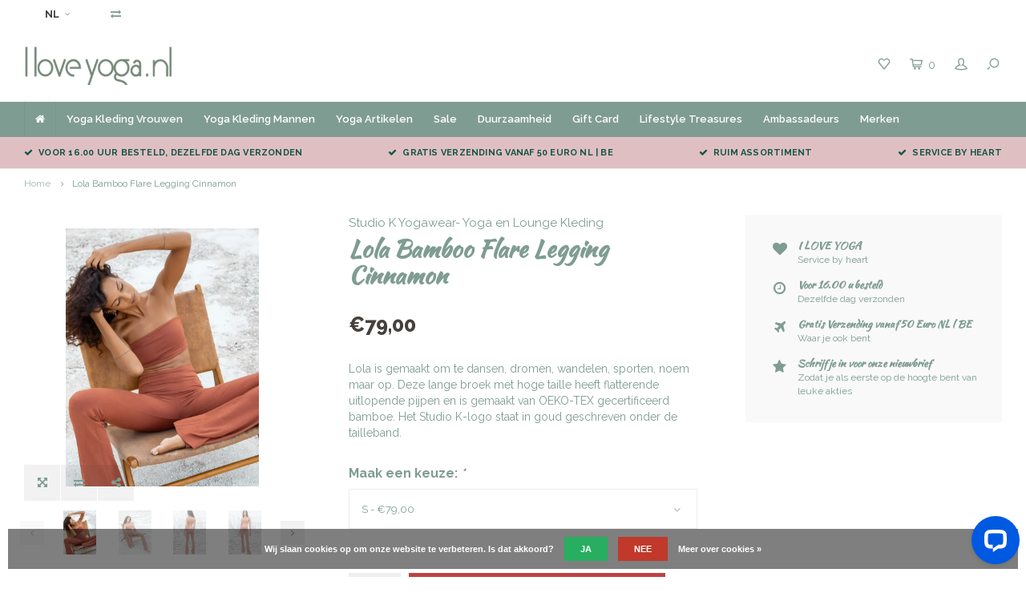

--- FILE ---
content_type: text/html;charset=utf-8
request_url: https://www.iloveyoga.nl/nl/lola-bamboo-flare-legging-cinnamon.html
body_size: 16878
content:
<!DOCTYPE html>
<html lang="nl">
  <head>
    
        
    
    <meta charset="utf-8"/>
<!-- [START] 'blocks/head.rain' -->
<!--

  (c) 2008-2026 Lightspeed Netherlands B.V.
  http://www.lightspeedhq.com
  Generated: 18-01-2026 @ 12:33:23

-->
<link rel="canonical" href="https://www.iloveyoga.nl/nl/lola-bamboo-flare-legging-cinnamon.html"/>
<link rel="alternate" href="https://www.iloveyoga.nl/nl/index.rss" type="application/rss+xml" title="Nieuwe producten"/>
<link href="https://cdn.webshopapp.com/assets/cookielaw.css?2025-02-20" rel="stylesheet" type="text/css"/>
<meta name="robots" content="noodp,noydir"/>
<meta name="google-site-verification" content="Q0KK7fjXcAcdgWbLDLkYduOUKMIlUGh80tgVvXmjnyA"/>
<meta name="google-site-verification" content="9XV6Ap1fM1hBN8yIuXTD-gD1cVddsvZxzvqrvdlB-TQ"/>
<meta property="og:url" content="https://www.iloveyoga.nl/nl/lola-bamboo-flare-legging-cinnamon.html?source=facebook"/>
<meta property="og:site_name" content="I love yoga "/>
<meta property="og:title" content="Lola Bamboo Flare Legging Cinnamon"/>
<meta property="og:description" content="Lola is gemaakt om te dansen, dromen, wandelen, sporten, noem maar op. Deze lange broek met hoge taille heeft flatterende uitlopende pijpen."/>
<meta property="og:image" content="https://cdn.webshopapp.com/shops/263817/files/467569903/studio-k-yogawear-yoga-en-lounge-kleding-lola-bamb.jpg"/>
<script>
(function(w,d,s,l,i){w[l]=w[l]||[];w[l].push({'gtm.start':
new Date().getTime(),event:'gtm.js'});var f=d.getElementsByTagName(s)[0],
j=d.createElement(s),dl=l!='dataLayer'?'&l='+l:'';j.async=true;j.src=
'https://www.googletagmanager.com/gtm.js?id='+i+dl;f.parentNode.insertBefore(j,f);
})(window,document,'script','dataLayer','GTM-NHB297J'); 

     window.__lc = window.__lc || {};
        window.__lc.license = 12799548;
        ;(function(n,t,c){function i(n){return e._h?e._h.apply(null,n):e._q.push(n)}var e={_q:[],_h:null,_v:"2.0",on:function(){i(["on",c.call(arguments)])},once:function(){i(["once",c.call(arguments)])},off:function(){i(["off",c.call(arguments)])},get:function(){if(!e._h)throw new Error("[LiveChatWidget] You can't use getters before load.");return i(["get",c.call(arguments)])},call:function(){i(["call",c.call(arguments)])},init:function(){var n=t.createElement("script");n.async=!0,n.type="text/javascript",n.src="https://cdn.livechatinc.com/tracking.js",t.head.appendChild(n)}};!n.__lc.asyncInit&&e.init(),n.LiveChatWidget=n.LiveChatWidget||e}(window,document,[].slice))


</script>
<!--[if lt IE 9]>
<script src="https://cdn.webshopapp.com/assets/html5shiv.js?2025-02-20"></script>
<![endif]-->
<!-- [END] 'blocks/head.rain' -->
    <title>Lola Bamboo Flare Legging Cinnamon - I love yoga </title>
    <meta name="description" content="Lola is gemaakt om te dansen, dromen, wandelen, sporten, noem maar op. Deze lange broek met hoge taille heeft flatterende uitlopende pijpen." />
    <meta name="keywords" content="yoga, yogakleding, yoga kleding, yoga wear, yoga practice, ontspanning, meditatie " />
    <meta http-equiv="X-UA-Compatible" content="IE=edge,chrome=1">
    <meta name="viewport" content="width=device-width, initial-scale=1.0">
    <meta name="apple-mobile-web-app-capable" content="yes">
    <meta name="apple-mobile-web-app-status-bar-style" content="black">
    <meta property="fb:app_id" content="966242223397117"/>
    <meta name="viewport" content="width=device-width, initial-scale=1, maximum-scale=1, user-scalable=0"/>

    <link rel="shortcut icon" href="https://cdn.webshopapp.com/shops/263817/themes/150413/assets/favicon.ico?20251115101603" type="image/x-icon" />
    <link href='//fonts.googleapis.com/css?family=Raleway:400,300,500,600,700,800,900' rel='stylesheet' type='text/css'>
    <link href='//fonts.googleapis.com/css?family=Kaushan%20Script:400,300,500,600,700,800,900' rel='stylesheet' type='text/css'>
    <link rel="stylesheet" href="https://cdn.webshopapp.com/shops/263817/themes/150413/assets/bootstrap.css?20251115101642" />
    <link rel="stylesheet" href="https://cdn.webshopapp.com/shops/263817/themes/150413/assets/font-awesome-min.css?20251115101642" />
    <link rel="stylesheet" href="https://cdn.webshopapp.com/shops/263817/themes/150413/assets/sm-icons.css?20251115101642" />  
    <link rel="stylesheet" href="https://cdn.webshopapp.com/shops/263817/themes/150413/assets/owl-carousel-min.css?20251115101642" />  
    <link rel="stylesheet" href="https://cdn.webshopapp.com/shops/263817/themes/150413/assets/semantic.css?20251115101642" />  
    <link rel="stylesheet" href="https://cdn.webshopapp.com/shops/263817/themes/150413/assets/jquery-fancybox-min.css?20251115101642" /> 
    <link rel="stylesheet" href="https://cdn.webshopapp.com/shops/263817/themes/150413/assets/style.css?20251115101642" /> 
    <link rel="stylesheet" href="https://cdn.webshopapp.com/shops/263817/themes/150413/assets/settings.css?20251115101642" />  
    <link rel="stylesheet" href="https://cdn.webshopapp.com/assets/gui-2-0.css?2025-02-20" />
    <link rel="stylesheet" href="https://cdn.webshopapp.com/assets/gui-responsive-2-0.css?2025-02-20" />   
    <link rel="stylesheet" href="https://cdn.webshopapp.com/shops/263817/themes/150413/assets/custom.css?20251115101642" />

    <script src="https://cdn.webshopapp.com/assets/jquery-1-9-1.js?2025-02-20"></script>
    <script src="https://cdn.webshopapp.com/assets/jquery-ui-1-10-1.js?2025-02-20"></script>
    <script src="https://cdn.webshopapp.com/shops/263817/themes/150413/assets/jquery-touch.js?20251115101642"></script>
   
    <script src="https://cdn.webshopapp.com/shops/263817/themes/150413/assets/bootstrap.js?20251115101642"></script>
    <script src="https://cdn.webshopapp.com/shops/263817/themes/150413/assets/owl-carousel-min.js?20251115101642"></script>
    <script src="https://cdn.webshopapp.com/shops/263817/themes/150413/assets/semantic.js?20251115101642"></script>
    <script src="https://cdn.webshopapp.com/shops/263817/themes/150413/assets/jquery-fancybox-min.js?20251115101642"></script>
    <script src="https://cdn.webshopapp.com/shops/263817/themes/150413/assets/moment.js?20251115101642"></script>  
    <script src="https://cdn.webshopapp.com/shops/263817/themes/150413/assets/js-cookie.js?20251115101642"></script>
    <script src="https://cdn.webshopapp.com/shops/263817/themes/150413/assets/jquery-countdown-min.js?20251115101642"></script>
    <script src="https://cdn.webshopapp.com/shops/263817/themes/150413/assets/global.js?20251115101642"></script>
    
    <script src="https://cdn.webshopapp.com/shops/263817/themes/150413/assets/jcarousel.js?20251115101642"></script>
    <script src="https://cdn.webshopapp.com/assets/gui.js?2025-02-20"></script>
    <script src="https://cdn.webshopapp.com/assets/gui-responsive-2-0.js?2025-02-20"></script>
    
    <!-- Google Tag Manager -->
      <script>(function(w,d,s,l,i){w[l]=w[l]||[];w[l].push({'gtm.start':
      new Date().getTime(),event:'gtm.js'});var f=d.getElementsByTagName(s)[0],
      j=d.createElement(s),dl=l!='dataLayer'?'&l='+l:'';j.async=true;j.src=
      'https://www.googletagmanager.com/gtm.js?id='+i+dl;f.parentNode.insertBefore(j,f);
      })(window,document,'script','dataLayer','GTM-NKHPSTF');</script>
<!-- End Google Tag Manager -->
    
        
    
    <!--[if lt IE 9]>
    <link rel="stylesheet" href="https://cdn.webshopapp.com/shops/263817/themes/150413/assets/style-ie.css?20251115101642" />
    <![endif]-->
    
    
<!--     Test mobile product tegels -->
          <style> 
        @media only screen and (max-width: 768px) {
          .products .product .info-wrap .variants-wrap {
              display: none !important;
          }
        }
      </style>
        
    
  </head>
  <body >
   <!-- Google Tag Manager (noscript) -->
    <noscript><iframe src="https://www.googletagmanager.com/ns.html?id=GTM-NKHPSTF"
		height="0" width="0" style="display:none;visibility:hidden"></iframe></noscript>
		<!-- End Google Tag Manager (noscript) -->
         
   <div itemscope itemtype="http://schema.org/BreadcrumbList">
	<div itemprop="itemListElement" itemscope itemtype="http://schema.org/ListItem">
    <a itemprop="item" href="https://www.iloveyoga.nl/nl/"><span itemprop="name" content="Home"></span></a>
    <meta itemprop="position" content="1" />
  </div>
    	<div itemprop="itemListElement" itemscope itemtype="http://schema.org/ListItem">
      <a itemprop="item" href="https://www.iloveyoga.nl/nl/lola-bamboo-flare-legging-cinnamon.html"><span itemprop="name" content="Lola Bamboo Flare Legging Cinnamon"></span></a>
      <meta itemprop="position" content="2" />
    </div>
  </div>

<div itemscope itemtype="https://schema.org/Product">
  <meta itemprop="name" content="Studio K Yogawear- Yoga en Lounge Kleding Lola Bamboo Flare Legging Cinnamon">
  <meta itemprop="brand" content="Studio K Yogawear- Yoga en Lounge Kleding" />  <meta itemprop="description" content="Lola is gemaakt om te dansen, dromen, wandelen, sporten, noem maar op. Deze lange broek met hoge taille heeft flatterende uitlopende pijpen en is gemaakt van OEKO-TEX gecertificeerd bamboe. Het Studio K-logo staat in goud geschreven onder de tailleband." />  <meta itemprop="image" content="https://cdn.webshopapp.com/shops/263817/files/467569903/300x250x2/studio-k-yogawear-yoga-en-lounge-kleding-lola-bamb.jpg" />  
        <div itemprop="offers" itemscope itemtype="https://schema.org/Offer">
    <meta itemprop="priceCurrency" content="EUR">
    <meta itemprop="price" content="79.00" />
    <meta itemprop="itemCondition" itemtype="https://schema.org/OfferItemCondition" content="https://schema.org/NewCondition"/>
   	    <meta itemprop="availability" content="Op voorraad"/>
    <meta itemprop="inventoryLevel" content="1" />
          </div>
</div>
   <div class="cart-overlay cart"></div>

<div class="cart-side cart">
  <div class="cart-inner">
    
    <div class="cart-title-wrap">
      <div class="cart-title">
        <div class="align">
          <div class="title title-font align-middle">Winkelwagen</div>
          <div class="items text-right align-middle"><span class="item-qty">0</span> artikelen</div>
        </div>
      </div>
      <div class="close-cart">
        <div class="align align-100">
          <div class="align-middle">
            <i class="fa fa-close"></i></div>
          </div>
        </div>
    </div>
    
    <div class="cart-body">
      
        
      <div class="no-cart-products">Geen producten gevonden...</div>
      
    </div>
    
        
  </div>
</div>   <div class="cart-overlay wishlist"></div>

<div class="cart-side wishlist">
  <div class="cart-inner">
    
    <div class="cart-title-wrap">
      <div class="cart-title">
        <div class="align">
          <div class="title title-font align-middle">Verlanglijst</div>
          <div class="items text-right align-middle"><span class="item-qty"></span> artikelen</div>
        </div>
      </div>
      <div class="close-cart">
        <div class="align align-100">
          <div class="align-middle">
            <i class="fa fa-close"></i></div>
          </div>
        </div>
    </div>
    
    <div class="cart-body">
      
      <div class="cart-products">
        <table>
          
        </table>
      </div>
      
            <div class="no-cart-products">U moet ingelogd zijn om deze functie te gebruiken....</div>
            
    </div>
    
  </div>
</div>   <div class="mobile-menu-overlay menu"></div>

<div class="mobile-menu cart">
  <div class="mobile-menu-inner">
    
  <div class="logo medium align-middle">
    <a href="https://www.iloveyoga.nl/nl/">
            <img src="https://cdn.webshopapp.com/shops/263817/themes/150413/v/2081254/assets/mobile-menu-logo.png?20231031101128" alt="I love yoga ">
          </a>
  </div>
  
    <ul class="sub-menu">
              	<li>
        	<a href="#login-popup" data-fancybox><i class="fa fa-user before"></i>Inloggen</a>
        </li>
            </ul>
    
   <ul>
          <li class=""><a class="normal-link" href="https://www.iloveyoga.nl/nl/yoga-kleding-vrouwen/"><i class="fa fa-circle-o before"></i>Yoga Kleding Vrouwen </a><span class="more-cats"><i class="fa fa-angle-right"></i></span>              <ul class="">
                    <li class=""><a class="normal-link" href="https://www.iloveyoga.nl/nl/yoga-kleding-vrouwen/yoga-legging-broek/">Yoga Legging/Broek</a><span class="more-cats"><i class="fa fa-angle-right"></i></span>
                          <ul class="">
                                <li class=""><a class="normal-link" href="https://www.iloveyoga.nl/nl/yoga-kleding-vrouwen/yoga-legging-broek/yoga-leggings-broeken-uni/">Yoga Leggings/Broeken Uni</a></li>
                                <li class=""><a class="normal-link" href="https://www.iloveyoga.nl/nl/yoga-kleding-vrouwen/yoga-legging-broek/yoga-leggings-broeken-print/">Yoga Leggings/Broeken Print</a></li>
                                <li class=""><a class="normal-link" href="https://www.iloveyoga.nl/nl/yoga-kleding-vrouwen/yoga-legging-broek/flare-leggings-wijde-broeken/">Flare Leggings/Wijde Broeken </a></li>
                                <li class=""><a class="normal-link" href="https://www.iloveyoga.nl/nl/yoga-kleding-vrouwen/yoga-legging-broek/yoga-leggings-hoge-taille/">Yoga Leggings Hoge Taille</a></li>
                                <li class=""><a class="normal-link" href="https://www.iloveyoga.nl/nl/yoga-kleding-vrouwen/yoga-legging-broek/yoga-leggings-gerecycled/">Yoga Leggings Gerecycled</a></li>
                                <li class=""><a class="normal-link" href="https://www.iloveyoga.nl/nl/yoga-kleding-vrouwen/yoga-legging-broek/yoga-leggings-broeken-katoen/">Yoga Leggings/Broeken Katoen</a></li>
                                <li class=""><a class="normal-link" href="https://www.iloveyoga.nl/nl/yoga-kleding-vrouwen/yoga-legging-broek/yoga-leggings-broeken-linnen/">Yoga leggings/Broeken Linnen</a></li>
                                <li class=""><a class="normal-link" href="https://www.iloveyoga.nl/nl/yoga-kleding-vrouwen/yoga-legging-broek/yoga-leggings-broeken-bamboe/">Yoga Leggings/Broeken Bamboe</a></li>
                              </ul>
            
          </li>
                    <li class=""><a class="normal-link" href="https://www.iloveyoga.nl/nl/yoga-kleding-vrouwen/yoga-sweaters-hoodies/">Yoga Sweaters/Hoodies</a><span class="more-cats"><i class="fa fa-angle-right"></i></span>
                          <ul class="">
                                <li class=""><a class="normal-link" href="https://www.iloveyoga.nl/nl/yoga-kleding-vrouwen/yoga-sweaters-hoodies/sweaters/">Sweaters</a></li>
                                <li class=""><a class="normal-link" href="https://www.iloveyoga.nl/nl/yoga-kleding-vrouwen/yoga-sweaters-hoodies/hoodies/">Hoodies</a></li>
                              </ul>
            
          </li>
                    <li class=""><a class="normal-link" href="https://www.iloveyoga.nl/nl/yoga-kleding-vrouwen/yoga-tops-lang/">Yoga Tops Lang</a><span class="more-cats"><i class="fa fa-angle-right"></i></span>
                          <ul class="">
                                <li class=""><a class="normal-link" href="https://www.iloveyoga.nl/nl/yoga-kleding-vrouwen/yoga-tops-lang/yoga-tops-lang-uni/">Yoga Tops Lang Uni</a></li>
                                <li class=""><a class="normal-link" href="https://www.iloveyoga.nl/nl/yoga-kleding-vrouwen/yoga-tops-lang/yoga-tops-lang-print/">Yoga Tops Lang Print</a></li>
                                <li class=""><a class="normal-link" href="https://www.iloveyoga.nl/nl/yoga-kleding-vrouwen/yoga-tops-lang/yoga-tops-lange-mouw/"> Yoga Tops Lange Mouw</a></li>
                              </ul>
            
          </li>
                    <li class=""><a class="normal-link" href="https://www.iloveyoga.nl/nl/yoga-kleding-vrouwen/yoga-bra/">Yoga Bra </a><span class="more-cats"><i class="fa fa-angle-right"></i></span>
                          <ul class="">
                                <li class=""><a class="normal-link" href="https://www.iloveyoga.nl/nl/yoga-kleding-vrouwen/yoga-bra/yoga-bra-kort-uni/">Yoga Bra Kort Uni</a></li>
                                <li class=""><a class="normal-link" href="https://www.iloveyoga.nl/nl/yoga-kleding-vrouwen/yoga-bra/yoga-bra-kort-print/">Yoga Bra Kort Print</a></li>
                              </ul>
            
          </li>
                    <li class=""><a class="normal-link" href="https://www.iloveyoga.nl/nl/yoga-kleding-vrouwen/duurzame-yoga-kleding/">Duurzame Yoga Kleding</a><span class="more-cats"><i class="fa fa-angle-right"></i></span>
                          <ul class="">
                                <li class=""><a class="normal-link" href="https://www.iloveyoga.nl/nl/yoga-kleding-vrouwen/duurzame-yoga-kleding/biologisch-katoen/">Biologisch Katoen </a></li>
                                <li class=""><a class="normal-link" href="https://www.iloveyoga.nl/nl/yoga-kleding-vrouwen/duurzame-yoga-kleding/bamboe/">Bamboe</a></li>
                                <li class=""><a class="normal-link" href="https://www.iloveyoga.nl/nl/yoga-kleding-vrouwen/duurzame-yoga-kleding/lenzing-ecovero/">Lenzing™ Ecovero™</a></li>
                                <li class=""><a class="normal-link" href="https://www.iloveyoga.nl/nl/yoga-kleding-vrouwen/duurzame-yoga-kleding/gerecyclede-polyamide/">Gerecyclede Polyamide</a></li>
                                <li class=""><a class="normal-link" href="https://www.iloveyoga.nl/nl/yoga-kleding-vrouwen/duurzame-yoga-kleding/linnen/">Linnen</a></li>
                              </ul>
            
          </li>
                    <li class=""><a class="normal-link" href="https://www.iloveyoga.nl/nl/yoga-kleding-vrouwen/catsuits/">Catsuits</a><span class="more-cats"><i class="fa fa-angle-right"></i></span>
                          <ul class="">
                                <li class=""><a class="normal-link" href="https://www.iloveyoga.nl/nl/yoga-kleding-vrouwen/catsuits/catsuits-uni/">Catsuits Uni</a></li>
                                <li class=""><a class="normal-link" href="https://www.iloveyoga.nl/nl/yoga-kleding-vrouwen/catsuits/catsuits-print/">Catsuits Print</a></li>
                              </ul>
            
          </li>
                    <li class=""><a class="normal-link" href="https://www.iloveyoga.nl/nl/yoga-kleding-vrouwen/kimonos-jurken/">Kimono&#039;s/Jurken</a>
            
          </li>
                    <li class=""><a class="normal-link" href="https://www.iloveyoga.nl/nl/yoga-kleding-vrouwen/sokken/">Sokken</a>
            
          </li>
                    <li class=""><a class="normal-link" href="https://www.iloveyoga.nl/nl/yoga-kleding-vrouwen/yoga-shorts/">Yoga Shorts</a>
            
          </li>
                    <li class=""><a class="normal-link" href="https://www.iloveyoga.nl/nl/yoga-kleding-vrouwen/bikram-hot-yoga/">Bikram/Hot Yoga</a>
            
          </li>
                    <li class=""><a class="normal-link" href="https://www.iloveyoga.nl/nl/yoga-kleding-vrouwen/lounge-yoga-kleding/">Lounge Yoga Kleding</a>
            
          </li>
                    <li class=""><a class="normal-link" href="https://www.iloveyoga.nl/nl/yoga-kleding-vrouwen/kundalini-witte-yoga-kleding/">Kundalini/Witte Yoga Kleding</a>
            
          </li>
                    <li class=""><a class="normal-link" href="https://www.iloveyoga.nl/nl/yoga-kleding-vrouwen/zwarte-yoga-kleding/">Zwarte Yoga Kleding</a>
            
          </li>
                    <li class=""><a class="normal-link" href="https://www.iloveyoga.nl/nl/yoga-kleding-vrouwen/zwangerschapskleding/">Zwangerschapskleding</a>
            
          </li>
                  </ul>
            </li>
          <li class=""><a class="normal-link" href="https://www.iloveyoga.nl/nl/yoga-kleding-mannen/"><i class="fa fa-circle-o before"></i>Yoga Kleding Mannen</a><span class="more-cats"><i class="fa fa-angle-right"></i></span>              <ul class="">
                    <li class=""><a class="normal-link" href="https://www.iloveyoga.nl/nl/yoga-kleding-mannen/yoga-broeken/">Yoga Broeken</a>
            
          </li>
                    <li class=""><a class="normal-link" href="https://www.iloveyoga.nl/nl/yoga-kleding-mannen/yoga-shorts/">Yoga Shorts</a>
            
          </li>
                    <li class=""><a class="normal-link" href="https://www.iloveyoga.nl/nl/yoga-kleding-mannen/yoga-sweaters-en-shirts/">Yoga Sweaters en Shirts</a>
            
          </li>
                    <li class=""><a class="normal-link" href="https://www.iloveyoga.nl/nl/yoga-kleding-mannen/sale/">SALE</a>
            
          </li>
                  </ul>
            </li>
          <li class=""><a class="normal-link" href="https://www.iloveyoga.nl/nl/yoga-artikelen/"><i class="fa fa-circle-o before"></i>Yoga Artikelen </a><span class="more-cats"><i class="fa fa-angle-right"></i></span>              <ul class="">
                    <li class=""><a class="normal-link" href="https://www.iloveyoga.nl/nl/yoga-artikelen/yoga-matten/">Yoga Matten</a><span class="more-cats"><i class="fa fa-angle-right"></i></span>
                          <ul class="">
                                <li class=""><a class="normal-link" href="https://www.iloveyoga.nl/nl/yoga-artikelen/yoga-matten/yoga-mat-wol/">Yoga Mat Wol</a></li>
                                <li class=""><a class="normal-link" href="https://www.iloveyoga.nl/nl/yoga-artikelen/yoga-matten/yogamat-uni/">Yogamat Uni</a></li>
                                <li class=""><a class="normal-link" href="https://www.iloveyoga.nl/nl/yoga-artikelen/yoga-matten/yogamat-print/">Yogamat Print</a></li>
                              </ul>
            
          </li>
                    <li class=""><a class="normal-link" href="https://www.iloveyoga.nl/nl/yoga-artikelen/bolsters-en-meditatie-kussens/">Bolsters en Meditatie Kussens </a><span class="more-cats"><i class="fa fa-angle-right"></i></span>
                          <ul class="">
                                <li class=""><a class="normal-link" href="https://www.iloveyoga.nl/nl/yoga-artikelen/bolsters-en-meditatie-kussens/wollen-bolster-en-meditatie-kussen/">Wollen Bolster en Meditatie Kussen</a></li>
                                <li class=""><a class="normal-link" href="https://www.iloveyoga.nl/nl/yoga-artikelen/bolsters-en-meditatie-kussens/bolsters/">Bolsters</a></li>
                                <li class=""><a class="normal-link" href="https://www.iloveyoga.nl/nl/yoga-artikelen/bolsters-en-meditatie-kussens/meditatie-kussens/">Meditatie Kussens</a></li>
                              </ul>
            
          </li>
                    <li class=""><a class="normal-link" href="https://www.iloveyoga.nl/nl/yoga-artikelen/yoga-accessoires/">Yoga Accessoires</a><span class="more-cats"><i class="fa fa-angle-right"></i></span>
                          <ul class="">
                                <li class=""><a class="normal-link" href="https://www.iloveyoga.nl/nl/yoga-artikelen/yoga-accessoires/oog-en-nek-kussens-dekens/">Oog en Nek Kussens, Dekens</a></li>
                              </ul>
            
          </li>
                    <li class=""><a class="normal-link" href="https://www.iloveyoga.nl/nl/yoga-artikelen/soxs/">Soxs</a>
            
          </li>
                    <li class=""><a class="normal-link" href="https://www.iloveyoga.nl/nl/yoga-artikelen/yoga-body-oils/">Yoga Body &amp; Oils</a>
            
          </li>
                    <li class=""><a class="normal-link" href="https://www.iloveyoga.nl/nl/yoga-artikelen/tote-bag-because-we-carry/">Tote Bag Because We Carry </a>
            
          </li>
                    <li class=""><a class="normal-link" href="https://www.iloveyoga.nl/nl/yoga-artikelen/boeken-en-kaarten/">Boeken en Kaarten</a>
            
          </li>
                  </ul>
            </li>
          <li class=""><a class="normal-link" href="https://www.iloveyoga.nl/nl/sale/"><i class="fa fa-circle-o before"></i>Sale </a><span class="more-cats"><i class="fa fa-angle-right"></i></span>              <ul class="">
                    <li class=""><a class="normal-link" href="https://www.iloveyoga.nl/nl/sale/yoga-leggings-broeken/">Yoga Leggings/Broeken</a>
            
          </li>
                    <li class=""><a class="normal-link" href="https://www.iloveyoga.nl/nl/sale/yoga-tops-sweaters/">Yoga Tops/Sweaters</a>
            
          </li>
                    <li class=""><a class="normal-link" href="https://www.iloveyoga.nl/nl/sale/yoga-artikelen/">Yoga Artikelen</a>
            
          </li>
                  </ul>
            </li>
          <li class=""><a class="normal-link" href="https://www.iloveyoga.nl/nl/duurzaamheid/"><i class="fa fa-circle-o before"></i>Duurzaamheid</a>            </li>
          <li class=""><a class="normal-link" href="https://www.iloveyoga.nl/nl/gift-card/"><i class="fa fa-circle-o before"></i>Gift Card</a>            </li>
          <li class=""><a class="normal-link" href="https://www.iloveyoga.nl/nl/lifestyle-treasures/"><i class="fa fa-circle-o before"></i>Lifestyle Treasures </a>            </li>
          <li class=""><a class="normal-link" href="https://www.iloveyoga.nl/nl/ambassadeurs/"><i class="fa fa-circle-o before"></i>Ambassadeurs</a><span class="more-cats"><i class="fa fa-angle-right"></i></span>              <ul class="">
                    <li class=""><a class="normal-link" href="https://www.iloveyoga.nl/nl/ambassadeurs/marlene-henny/">Marlene Henny</a>
            
          </li>
                    <li class=""><a class="normal-link" href="https://www.iloveyoga.nl/nl/ambassadeurs/thirza-van-de-hoef/">Thirza van de Hoef</a>
            
          </li>
                    <li class=""><a class="normal-link" href="https://www.iloveyoga.nl/nl/ambassadeurs/li-ann-van-groen/">Li-Ann van Groen</a>
            
          </li>
                    <li class=""><a class="normal-link" href="https://www.iloveyoga.nl/nl/ambassadeurs/boban-krstic/">Boban Krstic</a>
            
          </li>
                    <li class=""><a class="normal-link" href="https://www.iloveyoga.nl/nl/ambassadeurs/goedele-leyssen/">Goedele Leyssen</a>
            
          </li>
                    <li class=""><a class="normal-link" href="https://www.iloveyoga.nl/nl/ambassadeurs/nele-van-poucke/">Nele van Poucke</a>
            
          </li>
                    <li class=""><a class="normal-link" href="https://www.iloveyoga.nl/nl/ambassadeurs/steffi-de-pous/">Steffi de Pous</a>
            
          </li>
                    <li class=""><a class="normal-link" href="https://www.iloveyoga.nl/nl/ambassadeurs/victoria-tory-hyndman/">Victoria  (Tory) Hyndman</a>
            
          </li>
                    <li class=""><a class="normal-link" href="https://www.iloveyoga.nl/nl/ambassadeurs/afke-reijenga/">Afke Reijenga</a>
            
          </li>
                    <li class=""><a class="normal-link" href="https://www.iloveyoga.nl/nl/ambassadeurs/katiza-satya/">Katiza Satya</a>
            
          </li>
                    <li class=""><a class="normal-link" href="https://www.iloveyoga.nl/nl/ambassadeurs/anna-smit/">Anna Smit</a>
            
          </li>
                    <li class=""><a class="normal-link" href="https://www.iloveyoga.nl/nl/ambassadeurs/emanuelle-vos/">Emanuelle Vos</a>
            
          </li>
                  </ul>
            </li>
                  <li class=""><a href="https://www.iloveyoga.nl/nl/brands/"><i class="fa fa-circle-o before"></i>Merken</a></li>
        </ul>
    
    <ul class="sub-menu">
            <li>
        <a href="javascript:;"><i class="fa fa-flag before"></i>Nederlands</a><span class="more-cats"><i class="fa fa-angle-right"></i></span>
        <ul>
        	          <li><a href="https://www.iloveyoga.nl/nl/">Nederlands</a></li>
                    <li><a href="https://www.iloveyoga.nl/en/">English</a></li>
                  </ul>
      </li>
                        <li>
        <a href="https://www.iloveyoga.nl/nl/compare/"><i class="fa fa-exchange before"></i>Vergelijk producten</a>
      </li>
                  <li>
      	        <a href="#login-popup" data-fancybox>
                  <i class="fa fa-heart-o before"></i> Verlanglijst
        </a>
      </li>
          </ul>
    
    
    	
  </div>
</div>   <a class="open-newsletter hidden" href="#newsletter-popup" data-fancybox="newsletter">open</a>
<div id="newsletter-popup" data-show="60" data-hide="3">
  <div class="align">
        <div style="background-image: url('https://cdn.webshopapp.com/shops/263817/themes/150413/v/2081254/assets/newsletter-popup-image.jpg?20231031101128')" class="image align-middle hidden-xs"></div>
        <div class="text align-middle">
    	<div class="title-wrap">
        <div class="title title-font">Meld je aan voor onze nieuwsbrief</div>
        <div class="subtitle">Ontvang de laatste updates, nieuws en aanbiedingen via email</div>
      </div>
      <form id="formNewsletterPop" action="https://www.iloveyoga.nl/nl/account/newsletter/" method="post"><input type="hidden" name="key" value="8c97a7cf3680817520560e290b3c60fa" /><input type="text" name="email"  value="" placeholder="E-mail"/><a class="btn submit-newsletter" href="javascript:;" title="Abonneer">Abonneer</a></form>    </div>
  </div>
</div><div id="login-popup">
  
<div class="col">
  <div class="title-wrap">
    <div class="title title-font">Inloggen</div>
    <div class="subtitle">Als u een account bij ons heeft, meld u dan aan.</div>
  </div>
<form class="formLogin" id="formLogin" action="https://www.iloveyoga.nl/nl/account/loginPost/?return=https%3A%2F%2Fwww.iloveyoga.nl%2Fnl%2Flola-bamboo-flare-legging-cinnamon.html" method="post">
  <input type="hidden" name="key" value="8c97a7cf3680817520560e290b3c60fa" />
  <input type="hidden" name="type" value="login" />
  <input type="text" name="email" id="formLoginEmail" value="" placeholder="E-mailadres" />
  <input type="password" name="password" id="formLoginPassword" value="" placeholder="Wachtwoord"/>
  <div class="buttons">
      <a class="btn" href="#" onclick="$('#formLogin').submit(); return false;" title="Inloggen">Inloggen</a>
       <a class="forgot-pw" href="https://www.iloveyoga.nl/nl/account/password/">Wachtwoord vergeten?</a>
  </div>
  </form>
  </div>
  
  <div class="col last">
      <div class="title-wrap">
        <div class="title title-font">Registreren</div>
        <div class="subtitle">Door een account aan te maken in deze winkel kunt u het betalingsproces sneller doorlopen, meerdere adressen opslaan, bestellingen bekijken en volgen en meer.</div>
        <div class="buttons">
          <a class="btn" href="https://www.iloveyoga.nl/nl/account/register/" title="Account aanmaken">Account aanmaken</a>
      </div>
      </div>
    </div>
  
</div>
<header id="header" class="menu-under-header">
  <!-- Google Tag Manager -->
<script>(function(w,d,s,l,i){w[l]=w[l]||[];w[l].push({'gtm.start':
new Date().getTime(),event:'gtm.js'});var f=d.getElementsByTagName(s)[0],
j=d.createElement(s),dl=l!='dataLayer'?'&l='+l:'';j.async=true;j.src=
'https://www.googletagmanager.com/gtm.js?id='+i+dl;f.parentNode.insertBefore(j,f);
})(window,document,'script','dataLayer','GTM-NHB297J');</script>
<!-- End Google Tag Manager -->
    <div class="topbar body-wrap">
    <div class="container-wide">
      <div class="align">
        
        <div class="align-middle text-left">
          <ul><li class="hidden-xs"><a href="javascript:;">NL<i class="fa fa-angle-down right-icon arrow"></i></a><ul><li><a href="https://www.iloveyoga.nl/nl/go/product/152928725">NL</a></li><li><a href="https://www.iloveyoga.nl/en/go/product/152928725">EN</a></li></ul></li><li class="hidden-xs"><a href="https://www.iloveyoga.nl/nl/compare/"><i class="fa fa-exchange"></i></a></li></ul>        </div>
        
        <div class="align-middle text-right">
                  </div>

      </div>
    </div>
  </div>
    
  <div class="main-header body-wrap">
    <div class="container-wide">
      <div class="align">
        
        <div class="menu-button align-middle hidden-md hidden-lg">
          <a class="open-menu">
            <ul>
              <li></li>
              <li></li>
              <li></li>
              <li>menu</li>
            </ul>
          </a>
        </div>
        
        <div class="logo medium align-middle">
          <a href="https://www.iloveyoga.nl/nl/">
                        <img src="https://cdn.webshopapp.com/shops/263817/themes/150413/v/1291670/assets/logo.png?20220515230922" alt="I love yoga ">
                      </a>
        </div>
        
                
                
        <div class="icons align-middle text-right">
          <ul>
                        <li class="wishlist-header hidden-xs" title="Verlanglijst">
                            <a href="#login-popup" data-fancybox>
                              <span class="icon"><i class="sm-icon sm-heart"></i></span>
                <span class="text hidden"></span>
              </a>
            </li>
                        <li class="cart-header" title="Winkelwagen">
              <a class="open-cart" href="javascript:;">
                <span class="icon"><i class="sm-icon sm-cart"></i></span>
                <span class="text">0</span>
              </a>
            </li>
            <li class="account-header hidden-xs" title="Mijn account">
                            <a href="#login-popup" data-fancybox>
                <span class="icon"><i class="sm-icon sm-user-outline"></i></span>
              </a>
                          </li>
            <li class="" title="Zoeken">
              <a class="open-search" href="javascript:;">
                <span class="icon"><i class="sm-icon sm-zoom"></i></span>
              </a>
            </li>
          </ul>
        </div>
          
      </div>
    </div>
    
    <div class="search-bar">
      <form action="https://www.iloveyoga.nl/nl/search/" method="get" id="formSearch">
        <div class="container-wide relative">
          <input type="text" name="q" autocomplete="off"  value="" placeholder="Zoeken..."/>
          <span onclick="$('#formSearch').submit();" title="Zoeken" class="icon"><i class="sm-icon sm-zoom"></i></span>
        </div>
        
        <div class="autocomplete">
          <div class="container-wide">
            <div class="search-products products-livesearch row"></div>
            <div class="more"><a href="#">Bekijk alle resultaten <span>(0)</span></a></div>
            <div class="notfound">Geen producten gevonden...</div>
          </div>
        </div>
      </form>
    </div>
    
  </div>
    
        <div class="main-menu-wide  body-wrap hidden-sm hidden-xs">
      <div class="container-wide">
        <ul><li class="home"><a href="https://www.iloveyoga.nl/nl/"><i class="fa fa-home"></i></a></li><li class=""><a href="https://www.iloveyoga.nl/nl/yoga-kleding-vrouwen/">Yoga Kleding Vrouwen </a><div class="mega-menu"><div class="container-wide"><div class="menus"><div class="menu"><a class="title" href="https://www.iloveyoga.nl/nl/yoga-kleding-vrouwen/yoga-legging-broek/">Yoga Legging/Broek</a><ul><li class=""><a href="https://www.iloveyoga.nl/nl/yoga-kleding-vrouwen/yoga-legging-broek/yoga-leggings-broeken-uni/">Yoga Leggings/Broeken Uni</a></li><li class=""><a href="https://www.iloveyoga.nl/nl/yoga-kleding-vrouwen/yoga-legging-broek/yoga-leggings-broeken-print/">Yoga Leggings/Broeken Print</a></li><li class=""><a href="https://www.iloveyoga.nl/nl/yoga-kleding-vrouwen/yoga-legging-broek/flare-leggings-wijde-broeken/">Flare Leggings/Wijde Broeken </a></li><li class=""><a href="https://www.iloveyoga.nl/nl/yoga-kleding-vrouwen/yoga-legging-broek/yoga-leggings-hoge-taille/">Yoga Leggings Hoge Taille</a></li><li class=""><a href="https://www.iloveyoga.nl/nl/yoga-kleding-vrouwen/yoga-legging-broek/yoga-leggings-gerecycled/">Yoga Leggings Gerecycled</a></li><li class=""><a href="https://www.iloveyoga.nl/nl/yoga-kleding-vrouwen/yoga-legging-broek/yoga-leggings-broeken-katoen/">Yoga Leggings/Broeken Katoen</a></li><li class=""><a href="https://www.iloveyoga.nl/nl/yoga-kleding-vrouwen/yoga-legging-broek/yoga-leggings-broeken-linnen/">Yoga leggings/Broeken Linnen</a></li><li class=""><a href="https://www.iloveyoga.nl/nl/yoga-kleding-vrouwen/yoga-legging-broek/yoga-leggings-broeken-bamboe/">Yoga Leggings/Broeken Bamboe</a></li></ul></div><div class="menu"><a class="title" href="https://www.iloveyoga.nl/nl/yoga-kleding-vrouwen/yoga-sweaters-hoodies/">Yoga Sweaters/Hoodies</a><ul><li class=""><a href="https://www.iloveyoga.nl/nl/yoga-kleding-vrouwen/yoga-sweaters-hoodies/sweaters/">Sweaters</a></li><li class=""><a href="https://www.iloveyoga.nl/nl/yoga-kleding-vrouwen/yoga-sweaters-hoodies/hoodies/">Hoodies</a></li></ul></div><div class="menu"><a class="title" href="https://www.iloveyoga.nl/nl/yoga-kleding-vrouwen/yoga-tops-lang/">Yoga Tops Lang</a><ul><li class=""><a href="https://www.iloveyoga.nl/nl/yoga-kleding-vrouwen/yoga-tops-lang/yoga-tops-lang-uni/">Yoga Tops Lang Uni</a></li><li class=""><a href="https://www.iloveyoga.nl/nl/yoga-kleding-vrouwen/yoga-tops-lang/yoga-tops-lang-print/">Yoga Tops Lang Print</a></li><li class=""><a href="https://www.iloveyoga.nl/nl/yoga-kleding-vrouwen/yoga-tops-lang/yoga-tops-lange-mouw/"> Yoga Tops Lange Mouw</a></li></ul></div><div class="menu"><a class="title" href="https://www.iloveyoga.nl/nl/yoga-kleding-vrouwen/yoga-bra/">Yoga Bra </a><ul><li class=""><a href="https://www.iloveyoga.nl/nl/yoga-kleding-vrouwen/yoga-bra/yoga-bra-kort-uni/">Yoga Bra Kort Uni</a></li><li class=""><a href="https://www.iloveyoga.nl/nl/yoga-kleding-vrouwen/yoga-bra/yoga-bra-kort-print/">Yoga Bra Kort Print</a></li></ul></div><div class="menu"><a class="title" href="https://www.iloveyoga.nl/nl/yoga-kleding-vrouwen/duurzame-yoga-kleding/">Duurzame Yoga Kleding</a><ul><li class=""><a href="https://www.iloveyoga.nl/nl/yoga-kleding-vrouwen/duurzame-yoga-kleding/biologisch-katoen/">Biologisch Katoen </a></li><li class=""><a href="https://www.iloveyoga.nl/nl/yoga-kleding-vrouwen/duurzame-yoga-kleding/bamboe/">Bamboe</a></li><li class=""><a href="https://www.iloveyoga.nl/nl/yoga-kleding-vrouwen/duurzame-yoga-kleding/lenzing-ecovero/">Lenzing™ Ecovero™</a></li><li class=""><a href="https://www.iloveyoga.nl/nl/yoga-kleding-vrouwen/duurzame-yoga-kleding/gerecyclede-polyamide/">Gerecyclede Polyamide</a></li><li class=""><a href="https://www.iloveyoga.nl/nl/yoga-kleding-vrouwen/duurzame-yoga-kleding/linnen/">Linnen</a></li></ul></div><div class="menu"><a class="title" href="https://www.iloveyoga.nl/nl/yoga-kleding-vrouwen/catsuits/">Catsuits</a><ul><li class=""><a href="https://www.iloveyoga.nl/nl/yoga-kleding-vrouwen/catsuits/catsuits-uni/">Catsuits Uni</a></li><li class=""><a href="https://www.iloveyoga.nl/nl/yoga-kleding-vrouwen/catsuits/catsuits-print/">Catsuits Print</a></li></ul></div><div class="menu"><a class="title" href="https://www.iloveyoga.nl/nl/yoga-kleding-vrouwen/kimonos-jurken/">Kimono&#039;s/Jurken</a><ul></ul></div><div class="menu"><a class="title" href="https://www.iloveyoga.nl/nl/yoga-kleding-vrouwen/sokken/">Sokken</a><ul></ul></div><div class="menu"><a class="title" href="https://www.iloveyoga.nl/nl/yoga-kleding-vrouwen/yoga-shorts/">Yoga Shorts</a><ul></ul></div><div class="menu"><a class="title" href="https://www.iloveyoga.nl/nl/yoga-kleding-vrouwen/bikram-hot-yoga/">Bikram/Hot Yoga</a><ul></ul></div><div class="menu"><a class="title" href="https://www.iloveyoga.nl/nl/yoga-kleding-vrouwen/lounge-yoga-kleding/">Lounge Yoga Kleding</a><ul></ul></div><div class="menu"><a class="title" href="https://www.iloveyoga.nl/nl/yoga-kleding-vrouwen/kundalini-witte-yoga-kleding/">Kundalini/Witte Yoga Kleding</a><ul></ul></div><div class="menu"><a class="title" href="https://www.iloveyoga.nl/nl/yoga-kleding-vrouwen/zwarte-yoga-kleding/">Zwarte Yoga Kleding</a><ul></ul></div><div class="menu"><a class="title" href="https://www.iloveyoga.nl/nl/yoga-kleding-vrouwen/zwangerschapskleding/">Zwangerschapskleding</a><ul></ul></div></div></div></div></li><li class=""><a href="https://www.iloveyoga.nl/nl/yoga-kleding-mannen/">Yoga Kleding Mannen</a><div class="mega-menu"><div class="container-wide"><div class="menus"><div class="menu"><a class="title" href="https://www.iloveyoga.nl/nl/yoga-kleding-mannen/yoga-broeken/">Yoga Broeken</a><ul></ul></div><div class="menu"><a class="title" href="https://www.iloveyoga.nl/nl/yoga-kleding-mannen/yoga-shorts/">Yoga Shorts</a><ul></ul></div><div class="menu"><a class="title" href="https://www.iloveyoga.nl/nl/yoga-kleding-mannen/yoga-sweaters-en-shirts/">Yoga Sweaters en Shirts</a><ul></ul></div><div class="menu"><a class="title" href="https://www.iloveyoga.nl/nl/yoga-kleding-mannen/sale/">SALE</a><ul></ul></div></div></div></div></li><li class=""><a href="https://www.iloveyoga.nl/nl/yoga-artikelen/">Yoga Artikelen </a><div class="mega-menu"><div class="container-wide"><div class="menus"><div class="menu"><a class="title" href="https://www.iloveyoga.nl/nl/yoga-artikelen/yoga-matten/">Yoga Matten</a><ul><li class=""><a href="https://www.iloveyoga.nl/nl/yoga-artikelen/yoga-matten/yoga-mat-wol/">Yoga Mat Wol</a></li><li class=""><a href="https://www.iloveyoga.nl/nl/yoga-artikelen/yoga-matten/yogamat-uni/">Yogamat Uni</a></li><li class=""><a href="https://www.iloveyoga.nl/nl/yoga-artikelen/yoga-matten/yogamat-print/">Yogamat Print</a></li></ul></div><div class="menu"><a class="title" href="https://www.iloveyoga.nl/nl/yoga-artikelen/bolsters-en-meditatie-kussens/">Bolsters en Meditatie Kussens </a><ul><li class=""><a href="https://www.iloveyoga.nl/nl/yoga-artikelen/bolsters-en-meditatie-kussens/wollen-bolster-en-meditatie-kussen/">Wollen Bolster en Meditatie Kussen</a></li><li class=""><a href="https://www.iloveyoga.nl/nl/yoga-artikelen/bolsters-en-meditatie-kussens/bolsters/">Bolsters</a></li><li class=""><a href="https://www.iloveyoga.nl/nl/yoga-artikelen/bolsters-en-meditatie-kussens/meditatie-kussens/">Meditatie Kussens</a></li></ul></div><div class="menu"><a class="title" href="https://www.iloveyoga.nl/nl/yoga-artikelen/yoga-accessoires/">Yoga Accessoires</a><ul><li class=""><a href="https://www.iloveyoga.nl/nl/yoga-artikelen/yoga-accessoires/oog-en-nek-kussens-dekens/">Oog en Nek Kussens, Dekens</a></li></ul></div><div class="menu"><a class="title" href="https://www.iloveyoga.nl/nl/yoga-artikelen/soxs/">Soxs</a><ul></ul></div><div class="menu"><a class="title" href="https://www.iloveyoga.nl/nl/yoga-artikelen/yoga-body-oils/">Yoga Body &amp; Oils</a><ul></ul></div><div class="menu"><a class="title" href="https://www.iloveyoga.nl/nl/yoga-artikelen/tote-bag-because-we-carry/">Tote Bag Because We Carry </a><ul></ul></div><div class="menu"><a class="title" href="https://www.iloveyoga.nl/nl/yoga-artikelen/boeken-en-kaarten/">Boeken en Kaarten</a><ul></ul></div></div></div></div></li><li class=""><a href="https://www.iloveyoga.nl/nl/sale/">Sale </a><div class="mega-menu"><div class="container-wide"><div class="menus"><div class="menu"><a class="title" href="https://www.iloveyoga.nl/nl/sale/yoga-leggings-broeken/">Yoga Leggings/Broeken</a><ul></ul></div><div class="menu"><a class="title" href="https://www.iloveyoga.nl/nl/sale/yoga-tops-sweaters/">Yoga Tops/Sweaters</a><ul></ul></div><div class="menu"><a class="title" href="https://www.iloveyoga.nl/nl/sale/yoga-artikelen/">Yoga Artikelen</a><ul></ul></div></div></div></div></li><li class=""><a href="https://www.iloveyoga.nl/nl/duurzaamheid/">Duurzaamheid</a></li><li class=""><a href="https://www.iloveyoga.nl/nl/gift-card/">Gift Card</a></li><li class=""><a href="https://www.iloveyoga.nl/nl/lifestyle-treasures/">Lifestyle Treasures </a></li><li class=""><a href="https://www.iloveyoga.nl/nl/ambassadeurs/">Ambassadeurs</a><div class="mega-menu"><div class="container-wide"><div class="menus"><div class="menu"><a class="title" href="https://www.iloveyoga.nl/nl/ambassadeurs/marlene-henny/">Marlene Henny</a><ul></ul></div><div class="menu"><a class="title" href="https://www.iloveyoga.nl/nl/ambassadeurs/thirza-van-de-hoef/">Thirza van de Hoef</a><ul></ul></div><div class="menu"><a class="title" href="https://www.iloveyoga.nl/nl/ambassadeurs/li-ann-van-groen/">Li-Ann van Groen</a><ul></ul></div><div class="menu"><a class="title" href="https://www.iloveyoga.nl/nl/ambassadeurs/boban-krstic/">Boban Krstic</a><ul></ul></div><div class="menu"><a class="title" href="https://www.iloveyoga.nl/nl/ambassadeurs/goedele-leyssen/">Goedele Leyssen</a><ul></ul></div><div class="menu"><a class="title" href="https://www.iloveyoga.nl/nl/ambassadeurs/nele-van-poucke/">Nele van Poucke</a><ul></ul></div><div class="menu"><a class="title" href="https://www.iloveyoga.nl/nl/ambassadeurs/steffi-de-pous/">Steffi de Pous</a><ul></ul></div><div class="menu"><a class="title" href="https://www.iloveyoga.nl/nl/ambassadeurs/victoria-tory-hyndman/">Victoria  (Tory) Hyndman</a><ul></ul></div><div class="menu"><a class="title" href="https://www.iloveyoga.nl/nl/ambassadeurs/afke-reijenga/">Afke Reijenga</a><ul></ul></div><div class="menu"><a class="title" href="https://www.iloveyoga.nl/nl/ambassadeurs/katiza-satya/">Katiza Satya</a><ul></ul></div><div class="menu"><a class="title" href="https://www.iloveyoga.nl/nl/ambassadeurs/anna-smit/">Anna Smit</a><ul></ul></div><div class="menu"><a class="title" href="https://www.iloveyoga.nl/nl/ambassadeurs/emanuelle-vos/">Emanuelle Vos</a><ul></ul></div></div></div></div></li><li class=""><a href="https://www.iloveyoga.nl/nl/brands/">Merken</a></li></ul>      </div>
    </div>
      
        <div class="header-usp body-wrap">
      <div class="search-overlay"></div>
      <div class="container-wide">
        <ul>
          <li><a href="#"><i class="fa fa-check"></i>Voor 16.00 uur besteld, dezelfde dag verzonden</a></li>
          <li><a href="#"><i class="fa fa-check"></i>Gratis verzending vanaf 50 Euro NL | BE </a></li>
          <li><a href="#"><i class="fa fa-check"></i>Ruim assortiment</a></li>
          <li><a href="https://www.iloveyoga.nl/nl/"><i class="fa fa-check"></i>Service by heart</a></li>
                  </ul>
      </div>
    </div>
      
</header>    
    <main class="body-wrap">
      <div class="search-overlay"></div>
      <div class="main-content">
        
        
  



<div id="share-popup">
  <div class="title-wrap">
    <div class="title title-font">Delen</div>
    <div class="subtitle">Deel dit product</div>
  </div>
  <ul><li><a href="https://www.facebook.com/sharer/sharer.php?u=https://www.iloveyoga.nl/nl/lola-bamboo-flare-legging-cinnamon.html" class="social facebook" target="_blank"><i class="fa fa-facebook"></i></a></li><li><a href="https://twitter.com/home?status=Lola Bamboo Flare Legging Cinnamon%20-%20lola-bamboo-flare-legging-cinnamon.html" class="social twitter" target="_blank"><i class="fa fa-twitter"></i></a></li><li><a href="https://pinterest.com/pin/create/button/?url=https://www.iloveyoga.nl/nl/lola-bamboo-flare-legging-cinnamon.html&media=https://cdn.webshopapp.com/shops/263817/files/467569903/image.jpg&description=Lola is gemaakt om te dansen, dromen, wandelen, sporten, noem maar op. Deze lange broek met hoge taille heeft flatterende uitlopende pijpen en is gemaakt van OEKO-TEX gecertificeerd bamboe. Het Studio K-logo staat in goud geschreven onder de tailleband." class="social pinterest" target="_blank"><i class="fa fa-pinterest"></i></a></li></ul></div>

<div id="review-popup">
  <div class="title-wrap">
    <div class="title title-font">Je beoordeling toevoegen</div>
    <div class="subtitle">Beoordeel Lola Bamboo Flare Legging Cinnamon</div>
  </div>
  <form action="https://www.iloveyoga.nl/nl/account/reviewPost/152928725/" method="post">
  	<input type="hidden" name="key" value="8c97a7cf3680817520560e290b3c60fa">
    <input type="text" name="name" value="" placeholder="Naam" class="required">
    <select id="gui-form-score" name="score">
      <option value="1">1 Star</option>
      <option value="2">2 Stars</option>
      <option value="3">3 Stars</option>
      <option value="4">4 Stars</option>
      <option value="5" selected="selected">5 Stars</option>
  	</select>
    <textarea name="review" placeholder="Beoordelen" class="required"></textarea>
    <div class="button">
    	<a class="btn submit-form" href="javascript:;">Opslaan</a>
    </div>
  </form>
</div>

<div id="productpage">
  <div class="container-wide">
    
  	<div class="breadcrumbs">
      <a href="https://www.iloveyoga.nl/nl/" title="Home">Home</a>
           	<i class="fa fa-angle-right"></i><a class="last" href="https://www.iloveyoga.nl/nl/lola-bamboo-flare-legging-cinnamon.html">Lola Bamboo Flare Legging Cinnamon</a>
          </div>  
    
    <div class="row">
      
      <div class="productpage-col with-usp">
      	<div class="row">
        
          <div class="col-sm-6 col-md-5 col-lg-5">
            <div class="product-images-block">
              <div id="product-images" class="owl-carousel owl-theme">
                                <div class="item">
                  <a href="https://cdn.webshopapp.com/shops/263817/files/467569903/image.jpg" data-fancybox="product-images2">
                    <div class="image">
                        <img src="https://cdn.webshopapp.com/shops/263817/files/467569903/750x1000x1/studio-k-yogawear-yoga-en-lounge-kleding-lola-bamb.jpg">
                    </div>
                  </a>
                  <ul class="product-actions"><li><a href="https://cdn.webshopapp.com/shops/263817/files/467569903/image.jpg" data-fancybox="product-images" data-toggle="tooltip" data-placement="top" title="Zoom"><i class="fa fa-arrows-alt"></i></a></li><li><a href="https://www.iloveyoga.nl/nl/compare/add/317782822/" data-toggle="tooltip" data-placement="top" title="Vergelijk producten"><i class="fa fa-exchange"></i></a></li><li><a href="#share-popup" data-fancybox data-toggle="tooltip" data-placement="top" title="Deel dit product"><i class="fa fa-share-alt"></i></a></li></ul> 
                </div>
                                <div class="item">
                  <a href="https://cdn.webshopapp.com/shops/263817/files/462213292/image.jpg" data-fancybox="product-images2">
                    <div class="image">
                        <img src="https://cdn.webshopapp.com/shops/263817/files/462213292/750x1000x1/studio-k-yogawear-yoga-en-lounge-kleding-lola-bamb.jpg">
                    </div>
                  </a>
                  <ul class="product-actions"><li><a href="https://cdn.webshopapp.com/shops/263817/files/462213292/image.jpg" data-fancybox="product-images" data-toggle="tooltip" data-placement="top" title="Zoom"><i class="fa fa-arrows-alt"></i></a></li><li><a href="https://www.iloveyoga.nl/nl/compare/add/317782822/" data-toggle="tooltip" data-placement="top" title="Vergelijk producten"><i class="fa fa-exchange"></i></a></li><li><a href="#share-popup" data-fancybox data-toggle="tooltip" data-placement="top" title="Deel dit product"><i class="fa fa-share-alt"></i></a></li></ul> 
                </div>
                                <div class="item">
                  <a href="https://cdn.webshopapp.com/shops/263817/files/462213298/image.jpg" data-fancybox="product-images2">
                    <div class="image">
                        <img src="https://cdn.webshopapp.com/shops/263817/files/462213298/750x1000x1/studio-k-yogawear-yoga-en-lounge-kleding-lola-bamb.jpg">
                    </div>
                  </a>
                  <ul class="product-actions"><li><a href="https://cdn.webshopapp.com/shops/263817/files/462213298/image.jpg" data-fancybox="product-images" data-toggle="tooltip" data-placement="top" title="Zoom"><i class="fa fa-arrows-alt"></i></a></li><li><a href="https://www.iloveyoga.nl/nl/compare/add/317782822/" data-toggle="tooltip" data-placement="top" title="Vergelijk producten"><i class="fa fa-exchange"></i></a></li><li><a href="#share-popup" data-fancybox data-toggle="tooltip" data-placement="top" title="Deel dit product"><i class="fa fa-share-alt"></i></a></li></ul> 
                </div>
                                <div class="item">
                  <a href="https://cdn.webshopapp.com/shops/263817/files/462213299/image.jpg" data-fancybox="product-images2">
                    <div class="image">
                        <img src="https://cdn.webshopapp.com/shops/263817/files/462213299/750x1000x1/studio-k-yogawear-yoga-en-lounge-kleding-lola-bamb.jpg">
                    </div>
                  </a>
                  <ul class="product-actions"><li><a href="https://cdn.webshopapp.com/shops/263817/files/462213299/image.jpg" data-fancybox="product-images" data-toggle="tooltip" data-placement="top" title="Zoom"><i class="fa fa-arrows-alt"></i></a></li><li><a href="https://www.iloveyoga.nl/nl/compare/add/317782822/" data-toggle="tooltip" data-placement="top" title="Vergelijk producten"><i class="fa fa-exchange"></i></a></li><li><a href="#share-popup" data-fancybox data-toggle="tooltip" data-placement="top" title="Deel dit product"><i class="fa fa-share-alt"></i></a></li></ul> 
                </div>
                                <div class="item">
                  <a href="https://cdn.webshopapp.com/shops/263817/files/464825015/image.jpg" data-fancybox="product-images2">
                    <div class="image">
                        <img src="https://cdn.webshopapp.com/shops/263817/files/464825015/750x1000x1/studio-k-yogawear-yoga-en-lounge-kleding-lola-bamb.jpg">
                    </div>
                  </a>
                  <ul class="product-actions"><li><a href="https://cdn.webshopapp.com/shops/263817/files/464825015/image.jpg" data-fancybox="product-images" data-toggle="tooltip" data-placement="top" title="Zoom"><i class="fa fa-arrows-alt"></i></a></li><li><a href="https://www.iloveyoga.nl/nl/compare/add/317782822/" data-toggle="tooltip" data-placement="top" title="Vergelijk producten"><i class="fa fa-exchange"></i></a></li><li><a href="#share-popup" data-fancybox data-toggle="tooltip" data-placement="top" title="Deel dit product"><i class="fa fa-share-alt"></i></a></li></ul> 
                </div>
                                <div class="item">
                  <a href="https://cdn.webshopapp.com/shops/263817/files/467569904/image.jpg" data-fancybox="product-images2">
                    <div class="image">
                        <img src="https://cdn.webshopapp.com/shops/263817/files/467569904/750x1000x1/studio-k-yogawear-yoga-en-lounge-kleding-lola-bamb.jpg">
                    </div>
                  </a>
                  <ul class="product-actions"><li><a href="https://cdn.webshopapp.com/shops/263817/files/467569904/image.jpg" data-fancybox="product-images" data-toggle="tooltip" data-placement="top" title="Zoom"><i class="fa fa-arrows-alt"></i></a></li><li><a href="https://www.iloveyoga.nl/nl/compare/add/317782822/" data-toggle="tooltip" data-placement="top" title="Vergelijk producten"><i class="fa fa-exchange"></i></a></li><li><a href="#share-popup" data-fancybox data-toggle="tooltip" data-placement="top" title="Deel dit product"><i class="fa fa-share-alt"></i></a></li></ul> 
                </div>
                                <div class="item">
                  <a href="https://cdn.webshopapp.com/shops/263817/files/464825016/image.jpg" data-fancybox="product-images2">
                    <div class="image">
                        <img src="https://cdn.webshopapp.com/shops/263817/files/464825016/750x1000x1/studio-k-yogawear-yoga-en-lounge-kleding-lola-bamb.jpg">
                    </div>
                  </a>
                  <ul class="product-actions"><li><a href="https://cdn.webshopapp.com/shops/263817/files/464825016/image.jpg" data-fancybox="product-images" data-toggle="tooltip" data-placement="top" title="Zoom"><i class="fa fa-arrows-alt"></i></a></li><li><a href="https://www.iloveyoga.nl/nl/compare/add/317782822/" data-toggle="tooltip" data-placement="top" title="Vergelijk producten"><i class="fa fa-exchange"></i></a></li><li><a href="#share-popup" data-fancybox data-toggle="tooltip" data-placement="top" title="Deel dit product"><i class="fa fa-share-alt"></i></a></li></ul> 
                </div>
                              </div>

              <div class="thumbs-row row">
                <div id="product-thumbs" class="owl-carousel owl-theme hidden-xs">
                                    <div class="item">
                    <div class="thumb">
                      <div class="thumb-inner">
                        <img src="https://cdn.webshopapp.com/shops/263817/files/467569903/300x400x1/studio-k-yogawear-yoga-en-lounge-kleding-lola-bamb.jpg">
                      </div>
                    </div>
                  </div>
                                    <div class="item">
                    <div class="thumb">
                      <div class="thumb-inner">
                        <img src="https://cdn.webshopapp.com/shops/263817/files/462213292/300x400x1/studio-k-yogawear-yoga-en-lounge-kleding-lola-bamb.jpg">
                      </div>
                    </div>
                  </div>
                                    <div class="item">
                    <div class="thumb">
                      <div class="thumb-inner">
                        <img src="https://cdn.webshopapp.com/shops/263817/files/462213298/300x400x1/studio-k-yogawear-yoga-en-lounge-kleding-lola-bamb.jpg">
                      </div>
                    </div>
                  </div>
                                    <div class="item">
                    <div class="thumb">
                      <div class="thumb-inner">
                        <img src="https://cdn.webshopapp.com/shops/263817/files/462213299/300x400x1/studio-k-yogawear-yoga-en-lounge-kleding-lola-bamb.jpg">
                      </div>
                    </div>
                  </div>
                                    <div class="item">
                    <div class="thumb">
                      <div class="thumb-inner">
                        <img src="https://cdn.webshopapp.com/shops/263817/files/464825015/300x400x1/studio-k-yogawear-yoga-en-lounge-kleding-lola-bamb.jpg">
                      </div>
                    </div>
                  </div>
                                    <div class="item">
                    <div class="thumb">
                      <div class="thumb-inner">
                        <img src="https://cdn.webshopapp.com/shops/263817/files/467569904/300x400x1/studio-k-yogawear-yoga-en-lounge-kleding-lola-bamb.jpg">
                      </div>
                    </div>
                  </div>
                                    <div class="item">
                    <div class="thumb">
                      <div class="thumb-inner">
                        <img src="https://cdn.webshopapp.com/shops/263817/files/464825016/300x400x1/studio-k-yogawear-yoga-en-lounge-kleding-lola-bamb.jpg">
                      </div>
                    </div>
                  </div>
                                  </div>
              </div>


            </div> 	
          </div>

          <div class="col-sm-6 col-md-7 col-lg-7">
            <div class="product-info main-product-info with-usp">

              <div class="top-info">
                                  <div class="product-brand"><a href="https://www.iloveyoga.nl/nl/brands/studio-k-yogawear-yoga-en-lounge-kleding/">Studio K Yogawear- Yoga en Lounge Kleding</a></div>
                                <h1 class="product-title">Lola Bamboo Flare Legging Cinnamon</h1>

                              </div>


              <div class="price-stock">
                <div class="align">

                  <div class="price align-bottom">      
                      
                    <span class="new-price">€79,00</span>
                                                                                 
                  </div>

                </div>
              </div>

              <div class="product-description">
                Lola is gemaakt om te dansen, dromen, wandelen, sporten, noem maar op. Deze lange broek met hoge taille heeft flatterende uitlopende pijpen en is gemaakt van OEKO-TEX gecertificeerd bamboe. Het Studio K-logo staat in goud geschreven onder de tailleband.
              </div>


              
              <form action="https://www.iloveyoga.nl/nl/cart/add/317782822/" id="product_configure_form" method="post">
                                <div class="product-option">
                    <input type="hidden" name="bundle_id" id="product_configure_bundle_id" value="">
<div class="product-configure">
  <div class="product-configure-variants"  aria-label="Select an option of the product. This will reload the page to show the new option." role="region">
    <label for="product_configure_variants">Maak een keuze: <em aria-hidden="true">*</em></label>
    <select name="variant" id="product_configure_variants" onchange="document.getElementById('product_configure_form').action = 'https://www.iloveyoga.nl/nl/product/variants/152928725/'; document.getElementById('product_configure_form').submit();" aria-required="true">
      <option value="317782822" selected="selected">S - €79,00</option>
      <option value="317782581">M - €79,00</option>
      <option value="303647072">L - €79,00</option>
    </select>
    <div class="product-configure-clear"></div>
  </div>
</div>

                </div>
                
                                <div class="cart"><div class="input-wrap"><input type="text" name="quantity" value="1" /><div class="change"><a href="javascript:;" onclick="updateQuantity('up', $(this));" class="up">+</a><a href="javascript:;" onclick="updateQuantity('down', $(this));" class="down">-</a></div></div><a href="javascript:;" onclick="$('#product_configure_form').submit();" class="btn add-cart" title="Toevoegen aan winkelwagen">Toevoegen aan winkelwagen</a><a href="https://www.iloveyoga.nl/nl/account/wishlistAdd/152928725/?variant_id=317782822" class="btn gray add-wishlist" title="Aan verlanglijst toevoegen"><span class=""><i class="fa fa-heart-o"></i></span></a></div>                
                
              </form>
              
              
            </div>
          </div>
        
      	</div>
      </div>
      
            <div class="productusp-col">
        <div class="product-usp">
<!--           <div class="usp-title title-font">De mooiste sustainable yoga wear &amp; de laatste trends wereldwijd geshopt, speciaal voor jou! <span class="dot">.</span></div> -->
          <ul>
            <li class="align">
              <span class="icon align-top"><i class="fa fa-heart"></i></span>
              <span class="text align-middle">
                <div class="title title-font">I LOVE YOGA</div> 
                <div class="content">Service by heart</div>
              </span>
            </li>
            <li class="align">
              <span class="icon align-top"><i class="fa fa-clock-o"></i></span>
              <span class="text align-middle">
                <div class="title title-font">Voor 16.00 u besteld</div> 
                <div class="content">Dezelfde dag verzonden</div>
              </span>
            </li>
            <div class="clearfix visible-md"></div>
            <li class="align">
              <span class="icon align-top"><i class="fa fa-plane"></i></span>
              <span class="text align-middle">
                <div class="title title-font">Gratis Verzending  vanaf 50 Euro NL l BE</div> 
                <div class="content">Waar je ook bent </div>
              </span>
            </li>
            <li class="align">
              <span class="icon align-top"><i class="fa fa-star"></i></span>
              <a href="#newsletter-popup" data-fancybox="newsletter" class="text align-middle">
                <div class="title title-font">Schrijf je in voor onze nieuwbrief</div> 
                <div class="content">Zodat je als eerste op de hoogte bent van leuke akties</div>
              </a>
            </li>
            <div class="clearfix visible-md"></div>
          </ul>
          <div class="clearfix"></div>
        </div>
      </div>
            
    </div>
    
  </div>
  
  <div class="product-content">
    
    <div class="titles-box">
      <div class="container-wide">
        <div class="titles row">
          <div class="col-xs-12">
            <div class="title title-font">
            	Beschrijving
            </div>
          </div>
                  </div>
      </div>
    </div>
    
    <div class="container-wide">
        <div class="row">
          <div class="col-xs-12">
            <div class="page">
            	<div class="grid-cell product-description">
<div>
<p id="tw-target-text" class="tw-data-text tw-text-large tw-ta" dir="ltr" data-placeholder="Vertaling" data-ved="2ahUKEwiFydC1s_iEAxVn1gIHHTpKAM8Q3ewLegQIBRAU"><span class="Y2IQFc" lang="nl">Lola is gemaakt om te dansen, dromen, wandelen, sporten, noem maar op. Deze lange broek met hoge taille heeft flatterende uitlopende pijpen en is gemaakt van OEKO-TEX gecertificeerd bamboe. Lola heeft een dubbellaagse tailleband zonder elastiek, zodat de broek niet inscheurt. Het Studio K-logo staat in goud geschreven aan de rechterkant onder de tailleband. </span></p>
<ul>
<li class="tw-data-text tw-text-large tw-ta" dir="ltr" data-placeholder="Vertaling" data-ved="2ahUKEwiFydC1s_iEAxVn1gIHHTpKAM8Q3ewLegQIBRAU"><span class="Y2IQFc" lang="nl">Hoge en uitlopende pijpen </span></li>
<li class="tw-data-text tw-text-large tw-ta" dir="ltr" data-placeholder="Vertaling" data-ved="2ahUKEwiFydC1s_iEAxVn1gIHHTpKAM8Q3ewLegQIBRAU"><span class="Y2IQFc" lang="nl">Dubbellaagse tailleband </span></li>
<li class="tw-data-text tw-text-large tw-ta" dir="ltr" data-placeholder="Vertaling" data-ved="2ahUKEwiFydC1s_iEAxVn1gIHHTpKAM8Q3ewLegQIBRAU"><span class="Y2IQFc" lang="nl">Biologische stof die aanvoelt als een tweede huid </span></li>
<li class="tw-data-text tw-text-large tw-ta" dir="ltr" data-placeholder="Vertaling" data-ved="2ahUKEwiFydC1s_iEAxVn1gIHHTpKAM8Q3ewLegQIBRAU"><span class="Y2IQFc" lang="nl">Boterzacht en rekbaar </span></li>
<li class="tw-data-text tw-text-large tw-ta" dir="ltr" data-placeholder="Vertaling" data-ved="2ahUKEwiFydC1s_iEAxVn1gIHHTpKAM8Q3ewLegQIBRAU"><span class="Y2IQFc" lang="nl">Omarmt je rondingen op de juiste plaatsen voor een gebeeldhouwde look </span></li>
</ul>
<p><span class="Y2IQFc" lang="nl">- Ara is 164 cm lang en draagt ​​maat S. </span></p>
<p><span class="Y2IQFc" lang="nl">- Binnenbeenlengte: 74 cm in maat S.</span></p>
<p><strong>Materiaal</strong>: 90% OEKO-TEX® BIOLOGISCHE BAMBOE/10% LYCRA.</p>
<p>Deze stof is gemaakt van duurzaam geproduceerd bamboe en is milieuvriendelijk en zacht voor zowel jou als de planeet. Bamboe groeit snel, heeft minimaal water nodig en gedijt zonder pesticiden. Door zijn unieke zelfregenererende eigenschappen hoeft het niet opnieuw geplant te worden, waardoor het een zeer duurzame keuze is. Zacht, ademend en lichtgewicht, bamboe is een ideale stof voor sportkleding en ondergoed en biedt de hele dag comfort.</p>
<p>Gecertificeerd met het OEKO-TEX® Standard 100-label, voldoet dit materiaal aan strenge veiligheidsnormen. Elk product met deze certificering is grondig getest op schadelijke stoffen, waardoor het veilig is voor zowel je huid als het milieu. Geverfd met niet-giftige OEKO-TEX®-gecertificeerde Low Impact-verfstoffen.</p>
<p><strong><span class="Y2IQFc" lang="nl">MAATTABEL </span></strong></p>
<p><strong><span class="Y2IQFc" lang="nl">FIT-TIPS </span></strong></p>
<p><span class="Y2IQFc" lang="nl">Voor broeken - Als uw lichaamsafmetingen voor heupen en taille overeenkomen met twee verschillende voorgestelde maten, bestel dan de maat aangegeven door uw heupomtrek. Wij raden u aan een maat groter te nemen als u tussen twee maten in zit. </span></p>
<p><span class="Y2IQFc" lang="nl">Neem uw lichaamsafmetingen op om uw maat te vinden met behulp van de maattabel. Houd er rekening mee dat elk lichaam uniek is en dat alle maten in de maattabel bij benadering zijn vanwege de elasticiteit en het aanpassingsvermogen van onze stoffen. </span></p>
<p><strong><span class="Y2IQFc" lang="nl">HOE TE METEN </span></strong></p>
<p><span class="Y2IQFc" lang="nl">BUSTE meet rond het breedste deel van uw borst. </span></p>
<p><span class="Y2IQFc" lang="nl">TAILLE meet rond de taille op het smalste gedeelte. </span></p>
<p><span class="Y2IQFc" lang="nl">HEUP maat rond het zitvlak op het breedste gedeelte ca. 20 cm onder het smalste deel van uw taille. </span></p>
<p><span class="Y2IQFc" lang="nl">MAAT EU VS AUS/UK JAP BUSTE TAILLE HEUP </span></p>
<p><span class="Y2IQFc" lang="nl">XXS 30/32 0 4 5 75cm / 29,5" 59cm / 23,2" 82cm / 32,3" </span></p>
<p><span class="Y2IQFc" lang="nl">XS 32/34 2 6 7 80cm / 31,5" 64cm / 25,2" 87cm / 34,3" </span></p>
<p><span class="Y2IQFc" lang="nl">S 36 4 8 9 85cm / 33,5" 69cm / 27,2" 92cm / 36,2" </span></p>
<p><span class="Y2IQFc" lang="nl">M 38 6 10 11 90cm / 35,4" 74cm / 29,1" 97cm / 38,2" </span></p>
<p><span class="Y2IQFc" lang="nl">L 40 8 12 13 95cm / 37,4" 79cm / 31,1" 102cm / 40,2" </span></p>
<p><span class="Y2IQFc" lang="nl">XL 42 10 14 14 100cm / 39,4" 85cm / 33,5" 109cm / 42,9" </span></p>
<p><span class="Y2IQFc" lang="nl">XXL 44 12 16 17 105cm / 41,3" 92cm / 36,2" 114cm / 44,9" </span></p>
<p><strong><span class="Y2IQFc" lang="nl">VRAGEN OVER MATEN? </span></strong></p>
<p><span class="Y2IQFc" lang="nl">U kunt altijd vóór uw bestelling contact met ons opnemen, zodat we u kunnen helpen tijd te besparen op retourzendingen en u ons kunt helpen onze impact op het milieu te verminderen. </span></p>
<p><strong><span class="Y2IQFc" lang="nl">Onderhoudsinstructies </span></strong></p>
<p><span class="Y2IQFc" lang="nl">We willen dat uw Studio K-kleding lang meegaat. Als ze op de juiste manier worden gewassen en verzorgd, zullen onze kledingstukken een langer en gelukkiger leven hebben. Goed gemaakte kleding is een investering. Zie hieronder voor instructies over hoe u het beste voor uw nieuwe investering in duurzame mode kunt zorgen. </span></p>
<p><span class="Y2IQFc" lang="nl">• Zorgvuldig wassen met soortgelijke kleuren. </span></p>
<p><span class="Y2IQFc" lang="nl">• Machinewas </span></p>
<p><span class="Y2IQFc" lang="nl">• Geen bleekmiddel, niet in de droger </span></p>
<p><span class="Y2IQFc" lang="nl">• Strijken op de laagste temperatuur. </span></p>
<p><span class="Y2IQFc" lang="nl">• Gebruik geen wasmiddelen die wasverzachters bevatten. </span><span class="Y2IQFc" lang="nl">Natuurlijk of niet, deze producten verminderen over het algemeen de elasticiteit van textiel in de loop van de tijd.</span></p>
</div>
</div>
<div class="product-single__description rte">
<div class="grid-cell product-description">
<div class="grid product-detail-tall-wrap">
<div class="grid-cell desc-half content-block-wrapper">
<p class="p1"> </p>
</div>
</div>
</div>
</div>
            </div>
          </div>
                  </div>
      </div>
    
  </div>
  
    
    
    <div class="related-products">
    <div class="container-wide">
    	
    <div class="title-featured text-center">
      <div class="title-wrap">
        <h2 class="title">Gerelateerde producten</h2>
              </div>
    </div>
      
      <div class="row products">
        <div class="related-products-slider owl-carousel owl-theme" data-tiles="4|3|2|2" data-items="6">
                                                                                                                                                                                                                                                                                                    <div class="item">
            	  

<div id="152929648" class="quickview-popup" data-inf-id="inf_id_here">
  
  <div class="align">
    <div class="images-wrap align-middle">
      <div class="images">
        <div class="quickview-images owl-carousel owl-theme">
          <div class="item">
            <img src="https://cdn.webshopapp.com/shops/263817/files/462216066/500x500x2/image.jpg" alt="Studio K Yogawear- Yoga en Lounge Kleding Ylva Bamboo Bralette Cinnamon" title="Studio K Yogawear- Yoga en Lounge Kleding Ylva Bamboo Bralette Cinnamon">
          </div>
        </div>
      </div>
    </div>
    <div class="info align-top">
      <div class="product-info">
      	
                    	<div class="product-brand" data-infinite-product-brand>Studio K Yogawear- Yoga en Lounge Kleding</div>
                    <div class="product-title title-font" data-infinite-product-title>Ylva Bamboo Bralette Cinnamon</div>
          
                  
        <div class="price-stock">
          <div class="align">

            <div class="price align-bottom">      
              <span class="old-price"><span class="price-wrap" data-infinite-product-price-old></span></span>
              <span class="new-price"><span class="price-wrap" data-infinite-product-price-new>€55,00</span></span>
                                                      </div>
						
                        <div class="stock align-bottom text-right">
              <div class="stock">
                                <div class="green"><i class="fa fa-check"></i>op voorraad</div>
                              </div>
            </div>
            
          </div>
        </div>
        
        
        <div class="product-description" data-infinite-product-description>
                    Pop Icon bh-bustier uit de jaren 80 ontmoet romantische midzomervibes. Ylva Bralette is gemaakt van boterzacht en ademend OEKO-TEX gecertificeerd bamboe en voelt aan als een tweede huid. De aansluitende cups zorgen ervoor dat je bedekt blijft.
                  </div>
        
        
      <form action="https://www.iloveyoga.nl/nl/cart/add/317782626/"  method="post" data-infinite-product-form>
        <div class="product-option hidden">
          <div class="product-configure-variants">
            <label>Maak een keuze: <em>*</em></label>
            <select class="variants">

            </select>
          </div>
        </div>

          <div class="cart"><div class="input-wrap"><input type="text" name="quantity" value="1" /><div class="change"><a href="javascript:;" onclick="updateQuantity('up', $(this));" class="up">+</a><a href="javascript:;" onclick="updateQuantity('down', $(this));" class="down">-</a></div></div><a href="javascript:;" onclick="$(this).closest('form').submit();" class="btn add-cart" title="Toevoegen aan winkelwagen">Toevoegen aan winkelwagen</a><a href="https://www.iloveyoga.nl/nl/account/wishlistAdd/152929648/?variant_id=317782626" class="btn gray" title="Aan verlanglijst toevoegen" data-infinite-wishlist-href>Aan verlanglijst toevoegen</a></div>
      </form>
        
        
        
      </div>
    </div>
  </div>
  
</div>
<div class="product inf-product col-xs-12 show-second" data-url="https://www.iloveyoga.nl/nl/ylva-bamboo-bralette-cinnamon.html" data-img-settings="300x400x1" data-id="152929648" data-inf-id="inf_id_here" data-url="https://www.iloveyoga.nl/nl/ylva-bamboo-bralette-cinnamon.html">
  <div class="product-inner border-on-hover">
  
  
  <div class="image-wrap">

    <div class="product-labels"><div class="product-label sale"></div></div>    
    
        <div class="wishlist-btn">
      <form>
                <a href="#login-popup" data-fancybox><i class="fa fa-heart-o"></i></a>
              </form>
    </div>
        
        <div class="quickview-button hidden-md hidden-sm hidden-xs">
    	<a class="btn" href="javascript:;" data-product-url="https://www.iloveyoga.nl/nl/ylva-bamboo-bralette-cinnamon.html" data-infinite-quickview-button>Quickview</a>
      <a class="open-link hidden" href="#152929648" data-fancybox data-infinite-quickview-link>test</a>
    </div>
        
    <a href="https://www.iloveyoga.nl/nl/ylva-bamboo-bralette-cinnamon.html" title="Studio K Yogawear- Yoga en Lounge Kleding Ylva Bamboo Bralette Cinnamon" data-infinite-product-url>
      <span class="img-wrap">
            <img src="https://cdn.webshopapp.com/shops/263817/files/462216066/300x400x1/studio-k-yogawear-yoga-en-lounge-kleding-ylva-bamb.jpg" alt="Studio K Yogawear- Yoga en Lounge Kleding Ylva Bamboo Bralette Cinnamon" title="Studio K Yogawear- Yoga en Lounge Kleding Ylva Bamboo Bralette Cinnamon" data-infinite-product-image/>
            </span>
    </a>
    
  </div>
  
<div class="info-wrap">
  <div class="info">
        <div class="product-brand" data-infinite-product-brand>Studio K Yogawear- Yoga en Lounge Kleding</div>
        
    <a href="https://www.iloveyoga.nl/nl/ylva-bamboo-bralette-cinnamon.html" title="Studio K Yogawear- Yoga en Lounge Kleding Ylva Bamboo Bralette Cinnamon" class="title title-font one-line" data-infinite-product-title>Ylva Bamboo Bralette Cinnamon</a>
    
    
        
        
    <div class="price">      
      
      <span class="old-price"><span class="price-inner" data-infinite-product-price-old></span></span>
      <span class="new-price"><span class="price-inner" data-infinite-product-price-new>€55,00</span></span>
                         
    </div>
  </div>
  
      <div class="variants-wrap hidden" data-infinite-variants>
      	<p class="mb-1 font-weight-bold">Beschikbaar in:</p>
      	<ul class="variants d-flex list-unstyled ul-reset"></ul>
    	</div>
  
 </div>
  </div>
</div>
            </div>
                      <div class="item">
            	  

<div id="152931931" class="quickview-popup" data-inf-id="inf_id_here">
  
  <div class="align">
    <div class="images-wrap align-middle">
      <div class="images">
        <div class="quickview-images owl-carousel owl-theme">
          <div class="item">
            <img src="https://cdn.webshopapp.com/shops/263817/files/462222654/500x500x2/image.jpg" alt="Studio K Yogawear- Yoga en Lounge Kleding Inez Bamboo Bralette Cinnamon" title="Studio K Yogawear- Yoga en Lounge Kleding Inez Bamboo Bralette Cinnamon">
          </div>
        </div>
      </div>
    </div>
    <div class="info align-top">
      <div class="product-info">
      	
                    	<div class="product-brand" data-infinite-product-brand>Studio K Yogawear- Yoga en Lounge Kleding</div>
                    <div class="product-title title-font" data-infinite-product-title>Inez Bamboo Bralette Cinnamon</div>
          
                  
        <div class="price-stock">
          <div class="align">

            <div class="price align-bottom">      
              <span class="old-price"><span class="price-wrap" data-infinite-product-price-old></span></span>
              <span class="new-price"><span class="price-wrap" data-infinite-product-price-new>€59,00</span></span>
                                                      </div>
						
                        <div class="stock align-bottom text-right">
              <div class="stock">
                                <div class="green"><i class="fa fa-check"></i>op voorraad</div>
                              </div>
            </div>
            
          </div>
        </div>
        
        
        <div class="product-description" data-infinite-product-description>
                    Een fijne ondersteuning, sensueel en oh zo comfortabel - Inez is dubbellaags, geaccentueerd met figuurnaden en subtiel ontworpen met een lichte boog aan de voorkant die de natuurlijke vorm van je borsten nabootst. Inez is gemaakt voor alle gelegenheden.
                  </div>
        
        
      <form action="https://www.iloveyoga.nl/nl/cart/add/316409467/"  method="post" data-infinite-product-form>
        <div class="product-option hidden">
          <div class="product-configure-variants">
            <label>Maak een keuze: <em>*</em></label>
            <select class="variants">

            </select>
          </div>
        </div>

          <div class="cart"><div class="input-wrap"><input type="text" name="quantity" value="1" /><div class="change"><a href="javascript:;" onclick="updateQuantity('up', $(this));" class="up">+</a><a href="javascript:;" onclick="updateQuantity('down', $(this));" class="down">-</a></div></div><a href="javascript:;" onclick="$(this).closest('form').submit();" class="btn add-cart" title="Toevoegen aan winkelwagen">Toevoegen aan winkelwagen</a><a href="https://www.iloveyoga.nl/nl/account/wishlistAdd/152931931/?variant_id=316409467" class="btn gray" title="Aan verlanglijst toevoegen" data-infinite-wishlist-href>Aan verlanglijst toevoegen</a></div>
      </form>
        
        
        
      </div>
    </div>
  </div>
  
</div>
<div class="product inf-product col-xs-12 show-second" data-url="https://www.iloveyoga.nl/nl/inez-bamboo-bralette-cinnamon.html" data-img-settings="300x400x1" data-id="152931931" data-inf-id="inf_id_here" data-url="https://www.iloveyoga.nl/nl/inez-bamboo-bralette-cinnamon.html">
  <div class="product-inner border-on-hover">
  
  
  <div class="image-wrap">

    <div class="product-labels"><div class="product-label sale"></div></div>    
    
        <div class="wishlist-btn">
      <form>
                <a href="#login-popup" data-fancybox><i class="fa fa-heart-o"></i></a>
              </form>
    </div>
        
        <div class="quickview-button hidden-md hidden-sm hidden-xs">
    	<a class="btn" href="javascript:;" data-product-url="https://www.iloveyoga.nl/nl/inez-bamboo-bralette-cinnamon.html" data-infinite-quickview-button>Quickview</a>
      <a class="open-link hidden" href="#152931931" data-fancybox data-infinite-quickview-link>test</a>
    </div>
        
    <a href="https://www.iloveyoga.nl/nl/inez-bamboo-bralette-cinnamon.html" title="Studio K Yogawear- Yoga en Lounge Kleding Inez Bamboo Bralette Cinnamon" data-infinite-product-url>
      <span class="img-wrap">
            <img src="https://cdn.webshopapp.com/shops/263817/files/462222654/300x400x1/studio-k-yogawear-yoga-en-lounge-kleding-inez-bamb.jpg" alt="Studio K Yogawear- Yoga en Lounge Kleding Inez Bamboo Bralette Cinnamon" title="Studio K Yogawear- Yoga en Lounge Kleding Inez Bamboo Bralette Cinnamon" data-infinite-product-image/>
            </span>
    </a>
    
  </div>
  
<div class="info-wrap">
  <div class="info">
        <div class="product-brand" data-infinite-product-brand>Studio K Yogawear- Yoga en Lounge Kleding</div>
        
    <a href="https://www.iloveyoga.nl/nl/inez-bamboo-bralette-cinnamon.html" title="Studio K Yogawear- Yoga en Lounge Kleding Inez Bamboo Bralette Cinnamon" class="title title-font one-line" data-infinite-product-title>Inez Bamboo Bralette Cinnamon</a>
    
    
        
        
    <div class="price">      
      
      <span class="old-price"><span class="price-inner" data-infinite-product-price-old></span></span>
      <span class="new-price"><span class="price-inner" data-infinite-product-price-new>€59,00</span></span>
                         
    </div>
  </div>
  
      <div class="variants-wrap hidden" data-infinite-variants>
      	<p class="mb-1 font-weight-bold">Beschikbaar in:</p>
      	<ul class="variants d-flex list-unstyled ul-reset"></ul>
    	</div>
  
 </div>
  </div>
</div>
            </div>
                      <div class="item">
            	  

<div id="154472107" class="quickview-popup" data-inf-id="inf_id_here">
  
  <div class="align">
    <div class="images-wrap align-middle">
      <div class="images">
        <div class="quickview-images owl-carousel owl-theme">
          <div class="item">
            <img src="https://cdn.webshopapp.com/shops/263817/files/467570173/500x500x2/image.jpg" alt="Studio K Yogawear- Yoga en Lounge Kleding Ester Bamboo Bra Bamboo Chestnut" title="Studio K Yogawear- Yoga en Lounge Kleding Ester Bamboo Bra Bamboo Chestnut">
          </div>
        </div>
      </div>
    </div>
    <div class="info align-top">
      <div class="product-info">
      	
                    	<div class="product-brand" data-infinite-product-brand>Studio K Yogawear- Yoga en Lounge Kleding</div>
                    <div class="product-title title-font" data-infinite-product-title>Ester Bamboo Bra Bamboo Chestnut</div>
          
                  
        <div class="price-stock">
          <div class="align">

            <div class="price align-bottom">      
              <span class="old-price"><span class="price-wrap" data-infinite-product-price-old></span></span>
              <span class="new-price"><span class="price-wrap" data-infinite-product-price-new>€59,00</span></span>
                                                      </div>
						
                        <div class="stock align-bottom text-right">
              <div class="stock">
                                <div class="green"><i class="fa fa-check"></i>op voorraad</div>
                              </div>
            </div>
            
          </div>
        </div>
        
        
        <div class="product-description" data-infinite-product-description>
                    Ester crop top is klassiek en elegant. Ester is het perfecte kledingstuk om te combineren met alles wat je bezit, of je nu wilt bewegen, dansen, flowen en het leven wilt vieren op of naast de mat.
                  </div>
        
        
      <form action="https://www.iloveyoga.nl/nl/cart/add/310869364/"  method="post" data-infinite-product-form>
        <div class="product-option hidden">
          <div class="product-configure-variants">
            <label>Maak een keuze: <em>*</em></label>
            <select class="variants">

            </select>
          </div>
        </div>

          <div class="cart"><div class="input-wrap"><input type="text" name="quantity" value="1" /><div class="change"><a href="javascript:;" onclick="updateQuantity('up', $(this));" class="up">+</a><a href="javascript:;" onclick="updateQuantity('down', $(this));" class="down">-</a></div></div><a href="javascript:;" onclick="$(this).closest('form').submit();" class="btn add-cart" title="Toevoegen aan winkelwagen">Toevoegen aan winkelwagen</a><a href="https://www.iloveyoga.nl/nl/account/wishlistAdd/154472107/?variant_id=310869364" class="btn gray" title="Aan verlanglijst toevoegen" data-infinite-wishlist-href>Aan verlanglijst toevoegen</a></div>
      </form>
        
        
        
      </div>
    </div>
  </div>
  
</div>
<div class="product inf-product col-xs-12 show-second" data-url="https://www.iloveyoga.nl/nl/ester-bamboo-bra-bamboo-chestnut.html" data-img-settings="300x400x1" data-id="154472107" data-inf-id="inf_id_here" data-url="https://www.iloveyoga.nl/nl/ester-bamboo-bra-bamboo-chestnut.html">
  <div class="product-inner border-on-hover">
  
  
  <div class="image-wrap">

    <div class="product-labels"><div class="product-label sale"></div></div>    
    
        <div class="wishlist-btn">
      <form>
                <a href="#login-popup" data-fancybox><i class="fa fa-heart-o"></i></a>
              </form>
    </div>
        
        <div class="quickview-button hidden-md hidden-sm hidden-xs">
    	<a class="btn" href="javascript:;" data-product-url="https://www.iloveyoga.nl/nl/ester-bamboo-bra-bamboo-chestnut.html" data-infinite-quickview-button>Quickview</a>
      <a class="open-link hidden" href="#154472107" data-fancybox data-infinite-quickview-link>test</a>
    </div>
        
    <a href="https://www.iloveyoga.nl/nl/ester-bamboo-bra-bamboo-chestnut.html" title="Studio K Yogawear- Yoga en Lounge Kleding Ester Bamboo Bra Bamboo Chestnut" data-infinite-product-url>
      <span class="img-wrap">
            <img src="https://cdn.webshopapp.com/shops/263817/files/467570173/300x400x1/studio-k-yogawear-yoga-en-lounge-kleding-ester-bam.jpg" alt="Studio K Yogawear- Yoga en Lounge Kleding Ester Bamboo Bra Bamboo Chestnut" title="Studio K Yogawear- Yoga en Lounge Kleding Ester Bamboo Bra Bamboo Chestnut" data-infinite-product-image/>
            </span>
    </a>
    
  </div>
  
<div class="info-wrap">
  <div class="info">
        <div class="product-brand" data-infinite-product-brand>Studio K Yogawear- Yoga en Lounge Kleding</div>
        
    <a href="https://www.iloveyoga.nl/nl/ester-bamboo-bra-bamboo-chestnut.html" title="Studio K Yogawear- Yoga en Lounge Kleding Ester Bamboo Bra Bamboo Chestnut" class="title title-font one-line" data-infinite-product-title>Ester Bamboo Bra Bamboo Chestnut</a>
    
    
        
        
    <div class="price">      
      
      <span class="old-price"><span class="price-inner" data-infinite-product-price-old></span></span>
      <span class="new-price"><span class="price-inner" data-infinite-product-price-new>€59,00</span></span>
                         
    </div>
  </div>
  
      <div class="variants-wrap hidden" data-infinite-variants>
      	<p class="mb-1 font-weight-bold">Beschikbaar in:</p>
      	<ul class="variants d-flex list-unstyled ul-reset"></ul>
    	</div>
  
 </div>
  </div>
</div>
            </div>
                      <div class="item">
            	  

<div id="154472218" class="quickview-popup" data-inf-id="inf_id_here">
  
  <div class="align">
    <div class="images-wrap align-middle">
      <div class="images">
        <div class="quickview-images owl-carousel owl-theme">
          <div class="item">
            <img src="https://cdn.webshopapp.com/shops/263817/files/467570087/500x500x2/image.jpg" alt="Studio K Yogawear- Yoga en Lounge Kleding Inez Bamboo Bralette Chestnut" title="Studio K Yogawear- Yoga en Lounge Kleding Inez Bamboo Bralette Chestnut">
          </div>
        </div>
      </div>
    </div>
    <div class="info align-top">
      <div class="product-info">
      	
                    	<div class="product-brand" data-infinite-product-brand>Studio K Yogawear- Yoga en Lounge Kleding</div>
                    <div class="product-title title-font" data-infinite-product-title>Inez Bamboo Bralette Chestnut</div>
          
                  
        <div class="price-stock">
          <div class="align">

            <div class="price align-bottom">      
              <span class="old-price"><span class="price-wrap" data-infinite-product-price-old></span></span>
              <span class="new-price"><span class="price-wrap" data-infinite-product-price-new>€59,00</span></span>
                                                      </div>
						
                        <div class="stock align-bottom text-right">
              <div class="stock">
                                <div class="green"><i class="fa fa-check"></i>op voorraad</div>
                              </div>
            </div>
            
          </div>
        </div>
        
        
        <div class="product-description" data-infinite-product-description>
                    Een fijne ondersteuning, sensueel en oh zo comfortabel - Inez is dubbellaags, geaccentueerd met figuurnaden en subtiel ontworpen met een lichte boog aan de voorkant die de natuurlijke vorm van je borsten nabootst. Inez is gemaakt voor alle gelegenheden.
                  </div>
        
        
      <form action="https://www.iloveyoga.nl/nl/cart/add/318087929/"  method="post" data-infinite-product-form>
        <div class="product-option hidden">
          <div class="product-configure-variants">
            <label>Maak een keuze: <em>*</em></label>
            <select class="variants">

            </select>
          </div>
        </div>

          <div class="cart"><div class="input-wrap"><input type="text" name="quantity" value="1" /><div class="change"><a href="javascript:;" onclick="updateQuantity('up', $(this));" class="up">+</a><a href="javascript:;" onclick="updateQuantity('down', $(this));" class="down">-</a></div></div><a href="javascript:;" onclick="$(this).closest('form').submit();" class="btn add-cart" title="Toevoegen aan winkelwagen">Toevoegen aan winkelwagen</a><a href="https://www.iloveyoga.nl/nl/account/wishlistAdd/154472218/?variant_id=318087929" class="btn gray" title="Aan verlanglijst toevoegen" data-infinite-wishlist-href>Aan verlanglijst toevoegen</a></div>
      </form>
        
        
        
      </div>
    </div>
  </div>
  
</div>
<div class="product inf-product col-xs-12 show-second" data-url="https://www.iloveyoga.nl/nl/inez-bamboo-bralette-chestnut.html" data-img-settings="300x400x1" data-id="154472218" data-inf-id="inf_id_here" data-url="https://www.iloveyoga.nl/nl/inez-bamboo-bralette-chestnut.html">
  <div class="product-inner border-on-hover">
  
  
  <div class="image-wrap">

    <div class="product-labels"><div class="product-label sale"></div></div>    
    
        <div class="wishlist-btn">
      <form>
                <a href="#login-popup" data-fancybox><i class="fa fa-heart-o"></i></a>
              </form>
    </div>
        
        <div class="quickview-button hidden-md hidden-sm hidden-xs">
    	<a class="btn" href="javascript:;" data-product-url="https://www.iloveyoga.nl/nl/inez-bamboo-bralette-chestnut.html" data-infinite-quickview-button>Quickview</a>
      <a class="open-link hidden" href="#154472218" data-fancybox data-infinite-quickview-link>test</a>
    </div>
        
    <a href="https://www.iloveyoga.nl/nl/inez-bamboo-bralette-chestnut.html" title="Studio K Yogawear- Yoga en Lounge Kleding Inez Bamboo Bralette Chestnut" data-infinite-product-url>
      <span class="img-wrap">
            <img src="https://cdn.webshopapp.com/shops/263817/files/467570087/300x400x1/studio-k-yogawear-yoga-en-lounge-kleding-inez-bamb.jpg" alt="Studio K Yogawear- Yoga en Lounge Kleding Inez Bamboo Bralette Chestnut" title="Studio K Yogawear- Yoga en Lounge Kleding Inez Bamboo Bralette Chestnut" data-infinite-product-image/>
            </span>
    </a>
    
  </div>
  
<div class="info-wrap">
  <div class="info">
        <div class="product-brand" data-infinite-product-brand>Studio K Yogawear- Yoga en Lounge Kleding</div>
        
    <a href="https://www.iloveyoga.nl/nl/inez-bamboo-bralette-chestnut.html" title="Studio K Yogawear- Yoga en Lounge Kleding Inez Bamboo Bralette Chestnut" class="title title-font one-line" data-infinite-product-title>Inez Bamboo Bralette Chestnut</a>
    
    
        
        
    <div class="price">      
      
      <span class="old-price"><span class="price-inner" data-infinite-product-price-old></span></span>
      <span class="new-price"><span class="price-inner" data-infinite-product-price-new>€59,00</span></span>
                         
    </div>
  </div>
  
      <div class="variants-wrap hidden" data-infinite-variants>
      	<p class="mb-1 font-weight-bold">Beschikbaar in:</p>
      	<ul class="variants d-flex list-unstyled ul-reset"></ul>
    	</div>
  
 </div>
  </div>
</div>
            </div>
                      <div class="item">
            	  

<div id="150656934" class="quickview-popup" data-inf-id="inf_id_here">
  
  <div class="align">
    <div class="images-wrap align-middle">
      <div class="images">
        <div class="quickview-images owl-carousel owl-theme">
          <div class="item">
            <img src="https://cdn.webshopapp.com/shops/263817/files/457181718/500x500x2/image.jpg" alt="Studio K Yogawear- Yoga en Lounge Kleding Ylva Bamboo Bralette Ocean Blue" title="Studio K Yogawear- Yoga en Lounge Kleding Ylva Bamboo Bralette Ocean Blue">
          </div>
        </div>
      </div>
    </div>
    <div class="info align-top">
      <div class="product-info">
      	
                    	<div class="product-brand" data-infinite-product-brand>Studio K Yogawear- Yoga en Lounge Kleding</div>
                    <div class="product-title title-font" data-infinite-product-title>Ylva Bamboo Bralette Ocean Blue</div>
          
                  
        <div class="price-stock">
          <div class="align">

            <div class="price align-bottom">      
              <span class="old-price"><span class="price-wrap" data-infinite-product-price-old></span></span>
              <span class="new-price"><span class="price-wrap" data-infinite-product-price-new>€59,00</span></span>
                                                      </div>
						
                        <div class="stock align-bottom text-right">
              <div class="stock">
                                <div class="green"><i class="fa fa-check"></i>op voorraad</div>
                              </div>
            </div>
            
          </div>
        </div>
        
        
        <div class="product-description" data-infinite-product-description>
                    Pop Icon bh-bustier uit de jaren 80 ontmoet romantische midzomervibes. Ylva Bralette is gemaakt van boterzacht en ademend OEKO-TEX gecertificeerd bamboe en voelt aan als een tweede huid. De aansluitende cups zorgen ervoor dat je bedekt blijft.
                  </div>
        
        
      <form action="https://www.iloveyoga.nl/nl/cart/add/318458361/"  method="post" data-infinite-product-form>
        <div class="product-option hidden">
          <div class="product-configure-variants">
            <label>Maak een keuze: <em>*</em></label>
            <select class="variants">

            </select>
          </div>
        </div>

          <div class="cart"><div class="input-wrap"><input type="text" name="quantity" value="1" /><div class="change"><a href="javascript:;" onclick="updateQuantity('up', $(this));" class="up">+</a><a href="javascript:;" onclick="updateQuantity('down', $(this));" class="down">-</a></div></div><a href="javascript:;" onclick="$(this).closest('form').submit();" class="btn add-cart" title="Toevoegen aan winkelwagen">Toevoegen aan winkelwagen</a><a href="https://www.iloveyoga.nl/nl/account/wishlistAdd/150656934/?variant_id=318458361" class="btn gray" title="Aan verlanglijst toevoegen" data-infinite-wishlist-href>Aan verlanglijst toevoegen</a></div>
      </form>
        
        
        
      </div>
    </div>
  </div>
  
</div>
<div class="product inf-product col-xs-12 show-second" data-url="https://www.iloveyoga.nl/nl/ylva-bamboo-bralette-ocean-blue.html" data-img-settings="300x400x1" data-id="150656934" data-inf-id="inf_id_here" data-url="https://www.iloveyoga.nl/nl/ylva-bamboo-bralette-ocean-blue.html">
  <div class="product-inner border-on-hover">
  
  
  <div class="image-wrap">

    <div class="product-labels"><div class="product-label sale"></div></div>    
    
        <div class="wishlist-btn">
      <form>
                <a href="#login-popup" data-fancybox><i class="fa fa-heart-o"></i></a>
              </form>
    </div>
        
        <div class="quickview-button hidden-md hidden-sm hidden-xs">
    	<a class="btn" href="javascript:;" data-product-url="https://www.iloveyoga.nl/nl/ylva-bamboo-bralette-ocean-blue.html" data-infinite-quickview-button>Quickview</a>
      <a class="open-link hidden" href="#150656934" data-fancybox data-infinite-quickview-link>test</a>
    </div>
        
    <a href="https://www.iloveyoga.nl/nl/ylva-bamboo-bralette-ocean-blue.html" title="Studio K Yogawear- Yoga en Lounge Kleding Ylva Bamboo Bralette Ocean Blue" data-infinite-product-url>
      <span class="img-wrap">
            <img src="https://cdn.webshopapp.com/shops/263817/files/457181718/300x400x1/studio-k-yogawear-yoga-en-lounge-kleding-ylva-bamb.jpg" alt="Studio K Yogawear- Yoga en Lounge Kleding Ylva Bamboo Bralette Ocean Blue" title="Studio K Yogawear- Yoga en Lounge Kleding Ylva Bamboo Bralette Ocean Blue" data-infinite-product-image/>
            </span>
    </a>
    
  </div>
  
<div class="info-wrap">
  <div class="info">
        <div class="product-brand" data-infinite-product-brand>Studio K Yogawear- Yoga en Lounge Kleding</div>
        
    <a href="https://www.iloveyoga.nl/nl/ylva-bamboo-bralette-ocean-blue.html" title="Studio K Yogawear- Yoga en Lounge Kleding Ylva Bamboo Bralette Ocean Blue" class="title title-font one-line" data-infinite-product-title>Ylva Bamboo Bralette Ocean Blue</a>
    
    
        
        
    <div class="price">      
      
      <span class="old-price"><span class="price-inner" data-infinite-product-price-old></span></span>
      <span class="new-price"><span class="price-inner" data-infinite-product-price-new>€59,00</span></span>
                         
    </div>
  </div>
  
      <div class="variants-wrap hidden" data-infinite-variants>
      	<p class="mb-1 font-weight-bold">Beschikbaar in:</p>
      	<ul class="variants d-flex list-unstyled ul-reset"></ul>
    	</div>
  
 </div>
  </div>
</div>
            </div>
                      <div class="item">
            	  

<div id="150680058" class="quickview-popup" data-inf-id="inf_id_here">
  
  <div class="align">
    <div class="images-wrap align-middle">
      <div class="images">
        <div class="quickview-images owl-carousel owl-theme">
          <div class="item">
            <img src="https://cdn.webshopapp.com/shops/263817/files/454107072/500x500x2/image.jpg" alt="Studio K Yogawear- Yoga en Lounge Kleding Inez Bamboo Bralette Ocean Blue" title="Studio K Yogawear- Yoga en Lounge Kleding Inez Bamboo Bralette Ocean Blue">
          </div>
        </div>
      </div>
    </div>
    <div class="info align-top">
      <div class="product-info">
      	
                    	<div class="product-brand" data-infinite-product-brand>Studio K Yogawear- Yoga en Lounge Kleding</div>
                    <div class="product-title title-font" data-infinite-product-title>Inez Bamboo Bralette Ocean Blue</div>
          
                  
        <div class="price-stock">
          <div class="align">

            <div class="price align-bottom">      
              <span class="old-price"><span class="price-wrap" data-infinite-product-price-old></span></span>
              <span class="new-price"><span class="price-wrap" data-infinite-product-price-new>€59,00</span></span>
                                                      </div>
						
                        <div class="stock align-bottom text-right">
              <div class="stock">
                                <div class="green"><i class="fa fa-check"></i>op voorraad</div>
                              </div>
            </div>
            
          </div>
        </div>
        
        
        <div class="product-description" data-infinite-product-description>
                    Een fijne ondersteuning, sensueel en oh zo comfortabel - Inez is dubbellaags, geaccentueerd met figuurnaden en subtiel ontworpen met een lichte boog aan de voorkant die de natuurlijke vorm van je borsten nabootst. Inez is gemaakt voor alle gelegenheden.
                  </div>
        
        
      <form action="https://www.iloveyoga.nl/nl/cart/add/309296032/"  method="post" data-infinite-product-form>
        <div class="product-option hidden">
          <div class="product-configure-variants">
            <label>Maak een keuze: <em>*</em></label>
            <select class="variants">

            </select>
          </div>
        </div>

          <div class="cart"><div class="input-wrap"><input type="text" name="quantity" value="1" /><div class="change"><a href="javascript:;" onclick="updateQuantity('up', $(this));" class="up">+</a><a href="javascript:;" onclick="updateQuantity('down', $(this));" class="down">-</a></div></div><a href="javascript:;" onclick="$(this).closest('form').submit();" class="btn add-cart" title="Toevoegen aan winkelwagen">Toevoegen aan winkelwagen</a><a href="https://www.iloveyoga.nl/nl/account/wishlistAdd/150680058/?variant_id=309296032" class="btn gray" title="Aan verlanglijst toevoegen" data-infinite-wishlist-href>Aan verlanglijst toevoegen</a></div>
      </form>
        
        
        
      </div>
    </div>
  </div>
  
</div>
<div class="product inf-product col-xs-12 show-second" data-url="https://www.iloveyoga.nl/nl/inez-bamboo-bralette-ocean-blue.html" data-img-settings="300x400x1" data-id="150680058" data-inf-id="inf_id_here" data-url="https://www.iloveyoga.nl/nl/inez-bamboo-bralette-ocean-blue.html">
  <div class="product-inner border-on-hover">
  
  
  <div class="image-wrap">

    <div class="product-labels"><div class="product-label sale"></div></div>    
    
        <div class="wishlist-btn">
      <form>
                <a href="#login-popup" data-fancybox><i class="fa fa-heart-o"></i></a>
              </form>
    </div>
        
        <div class="quickview-button hidden-md hidden-sm hidden-xs">
    	<a class="btn" href="javascript:;" data-product-url="https://www.iloveyoga.nl/nl/inez-bamboo-bralette-ocean-blue.html" data-infinite-quickview-button>Quickview</a>
      <a class="open-link hidden" href="#150680058" data-fancybox data-infinite-quickview-link>test</a>
    </div>
        
    <a href="https://www.iloveyoga.nl/nl/inez-bamboo-bralette-ocean-blue.html" title="Studio K Yogawear- Yoga en Lounge Kleding Inez Bamboo Bralette Ocean Blue" data-infinite-product-url>
      <span class="img-wrap">
            <img src="https://cdn.webshopapp.com/shops/263817/files/454107072/300x400x1/studio-k-yogawear-yoga-en-lounge-kleding-inez-bamb.jpg" alt="Studio K Yogawear- Yoga en Lounge Kleding Inez Bamboo Bralette Ocean Blue" title="Studio K Yogawear- Yoga en Lounge Kleding Inez Bamboo Bralette Ocean Blue" data-infinite-product-image/>
            </span>
    </a>
    
  </div>
  
<div class="info-wrap">
  <div class="info">
        <div class="product-brand" data-infinite-product-brand>Studio K Yogawear- Yoga en Lounge Kleding</div>
        
    <a href="https://www.iloveyoga.nl/nl/inez-bamboo-bralette-ocean-blue.html" title="Studio K Yogawear- Yoga en Lounge Kleding Inez Bamboo Bralette Ocean Blue" class="title title-font one-line" data-infinite-product-title>Inez Bamboo Bralette Ocean Blue</a>
    
    
        
        
    <div class="price">      
      
      <span class="old-price"><span class="price-inner" data-infinite-product-price-old></span></span>
      <span class="new-price"><span class="price-inner" data-infinite-product-price-new>€59,00</span></span>
                         
    </div>
  </div>
  
      <div class="variants-wrap hidden" data-infinite-variants>
      	<p class="mb-1 font-weight-bold">Beschikbaar in:</p>
      	<ul class="variants d-flex list-unstyled ul-reset"></ul>
    	</div>
  
 </div>
  </div>
</div>
            </div>
                  </div>
      </div>
      
    </div>
  </div>
    
    
</div>      </div>
    </main>

    <footer id="footer" class="body-wrap"><div class="search-overlay"></div><div class="newsletter-block"><div class="container-wide"><div class="text"><div class="title title-font">Meld je aan voor onze nieuwsbrief</div><div class="subtitle">Ontvang de laatste updates, nieuws en aanbiedingen via email</div></div><div class="newsletter"><form id="formNewsletter" action="https://www.iloveyoga.nl/nl/account/newsletter/" method="post"><input type="hidden" name="key" value="8c97a7cf3680817520560e290b3c60fa" /><input type="text" name="email" id="formNewsletterEmail" value="" placeholder="E-mail"/><a class="btn" href="javascript:;" onclick="$('#formNewsletter').submit(); return false;" title="Abonneer"><span class="hidden-xs">Abonneer</span><span class="hidden-sm hidden-md hidden-lg"><i class="fa fa-paper-plane"></i></span></a></form></div></div></div><div class="main-footer"><div class="container-wide"><div class="row"><div class="col-sm-12 col-md-4"><div class="footer-title title-font">I love yoga </div><p>
                            	Yogawear
                          </p><div class="socials"><a href="https://www.facebook.com/www.iloveyoga.nl/" class="social-icon" target="_blank"><i class="fa fa-facebook" aria-hidden="true"></i></a><a href="https://www.instagram.com/iloveyoganl/?hl=nl" class="social-icon" target="_blank" title="Instagram I love yoga "><i class="fa fa-instagram" aria-hidden="true"></i></a><a href="https://nl.pinterest.com/Iloveyoganl/" class="social-icon" target="_blank"><i class="fa fa-pinterest" aria-hidden="true"></i></a></div><ul class="contact"><li><a href="tel:+31 346 821262"><span class="text"><span class="title" style="color: #FFF">Telefoon</span>+31 346 821262</span></a></li><li><a href="/cdn-cgi/l/email-protection#670e090108270e0b0811021e08000649090b"><span class="text"><span class="title" style="color: #FFF">Mail</span><span class="__cf_email__" data-cfemail="553c3b333a153c393a23302c3a32347b3b39">[email&#160;protected]</span></span></a></li></ul></div><div class="col-sm-12 col-md-7 col-md-offset-1"><div class="row"><div class="col-sm-4"><div class="footer-title title-font">Klantenservice<span class="plus hidden-sm hidden-md hidden-lg"><i class="fa fa-angle-right"></i></span></div><div class="content-wrap"><ul><li><a href="https://www.iloveyoga.nl/nl/service/about/">Over ons</a></li><li><a href="https://www.iloveyoga.nl/nl/service/general-terms-conditions/">Algemene Voorwaarden</a></li><li><a href="https://www.iloveyoga.nl/nl/service/disclaimer/">Disclaimer</a></li><li><a href="https://www.iloveyoga.nl/nl/service/privacy-policy/">Privacy policy</a></li><li><a href="https://www.iloveyoga.nl/nl/service/shipping-returns/">Retouren</a></li><li><a href="https://www.iloveyoga.nl/nl/service/">Contact</a></li><li><a href="https://www.iloveyoga.nl/nl/service/sizecharts/">Onze Maattabel vind je hier</a></li><li><a href="https://www.iloveyoga.nl/nl/index.rss" title="RSS-feed">RSS-feed</a></li></ul></div></div><div class="col-sm-4"><div class="footer-title title-font">Categorieën<span class="plus hidden-sm hidden-md hidden-lg"><i class="fa fa-angle-right"></i></span></div><div class="content-wrap"><ul><li><a href="https://www.iloveyoga.nl/nl/yoga-kleding-vrouwen/">Yoga Kleding Vrouwen </a></li><li><a href="https://www.iloveyoga.nl/nl/yoga-kleding-mannen/">Yoga Kleding Mannen</a></li><li><a href="https://www.iloveyoga.nl/nl/yoga-artikelen/">Yoga Artikelen </a></li><li><a href="https://www.iloveyoga.nl/nl/sale/">Sale </a></li><li><a href="https://www.iloveyoga.nl/nl/duurzaamheid/">Duurzaamheid</a></li><li><a href="https://www.iloveyoga.nl/nl/gift-card/">Gift Card</a></li><li><a href="https://www.iloveyoga.nl/nl/lifestyle-treasures/">Lifestyle Treasures </a></li><li><a href="https://www.iloveyoga.nl/nl/ambassadeurs/">Ambassadeurs</a></li></ul></div></div><div class="col-sm-4"><div class="footer-title title-font">Mijn account<span class="plus hidden-sm hidden-md hidden-lg"><i class="fa fa-angle-right"></i></span></div><div class="content-wrap"><ul><li><a href="https://www.iloveyoga.nl/nl/account/" title="Registreren">Registreren</a></li><li><a href="https://www.iloveyoga.nl/nl/account/orders/" title="Mijn bestellingen">Mijn bestellingen</a></li><li><a href="https://www.iloveyoga.nl/nl/account/tickets/" title="Mijn tickets">Mijn tickets</a></li><li><a href="https://www.iloveyoga.nl/nl/account/wishlist/" title="Mijn verlanglijst">Mijn verlanglijst</a></li><li><a href="https://www.iloveyoga.nl/nl/compare/">Vergelijk producten</a></li></ul></div></div></div></div></div></div></div><div class="footer-bottom"><div class="container-wide"><div class="align"><div class="copyright align-middle">
        	© Copyright 2026 I love yoga 
                    - Powered by
                    <a href="https://www.lightspeedhq.nl/" title="Lightspeed" target="_blank">Lightspeed</a>
                                        - Theme by <a href="https://shopmonkey.nl" target="_blank">Shopmonkey</a></div></div></div></div></footer>
<script data-cfasync="false" src="/cdn-cgi/scripts/5c5dd728/cloudflare-static/email-decode.min.js"></script><script>
  /* TRANSLATIONS */
  var basicUrl = 'https://www.iloveyoga.nl/nl/';
  var assetsUrl = 'https://cdn.webshopapp.com/shops/263817/themes/150413/assets/';
  var readmore = 'Lees meer';
  var readless = 'Lees minder';
  var searchUrl = 'https://www.iloveyoga.nl/nl/search/';
  var incTax = 'Incl. btw';
  var quantityT = 'Aantal';
  var articleCode_t = 'Artikelcode';
  var image_ratio = '300x400';
  var image_fit = '1';
  var imageNotFound_t = 'Afbeelding niet gevonden';
  var inStock_t_lower = 'op voorraad';
  var outOfStock_t_lower = 'niet op voorraad';
  var showStockLevel = 0;
  var shopId = 263817;
  var stickyHeader = 1;
  var loggedIn = 0;
  var wishlistUrl = 'https://www.iloveyoga.nl/nl/account/wishlist/?format=json';
  var shopCurrency = '€';
  var template = 'pages/product.rain';
  var yotpo_id = '';
  var addedToCart = false;
  var showDays = ["1","2","3","4","5"];
  var showCountdown = false;
  var showCountdownFrom = '07';
  var showCountdownTill = '17';
  var customCartActive = true;
  var priceStatus = 'enabled';
  var dev = false;
  var checkout = false;
</script>
    <!-- [START] 'blocks/body.rain' -->
<script>
(function () {
  var s = document.createElement('script');
  s.type = 'text/javascript';
  s.async = true;
  s.src = 'https://www.iloveyoga.nl/nl/services/stats/pageview.js?product=152928725&hash=dbf6';
  ( document.getElementsByTagName('head')[0] || document.getElementsByTagName('body')[0] ).appendChild(s);
})();
</script>
  
<!-- Global site tag (gtag.js) - Google Analytics -->
<script async src="https://www.googletagmanager.com/gtag/js?id=G-G0BXXHPSY5"></script>
<script>
    window.dataLayer = window.dataLayer || [];
    function gtag(){dataLayer.push(arguments);}

        gtag('consent', 'default', {"ad_storage":"denied","ad_user_data":"denied","ad_personalization":"denied","analytics_storage":"denied","region":["AT","BE","BG","CH","GB","HR","CY","CZ","DK","EE","FI","FR","DE","EL","HU","IE","IT","LV","LT","LU","MT","NL","PL","PT","RO","SK","SI","ES","SE","IS","LI","NO","CA-QC"]});
    
    gtag('js', new Date());
    gtag('config', 'G-G0BXXHPSY5', {
        'currency': 'EUR',
                'country': 'NL'
    });

        gtag('event', 'view_item', {"items":[{"item_id":317782822,"item_name":"Lola Bamboo Flare Legging Cinnamon","currency":"EUR","item_brand":"Studio K Yogawear- Yoga en Lounge Kleding","item_variant":"S","price":79,"quantity":1,"item_category":"Yoga Kleding Vrouwen ","item_category2":"Duurzame Yoga Kleding","item_category3":"Yoga Legging\/Broek","item_category4":"Yoga Leggings\/Broeken Uni","item_category5":"Yoga Leggings Hoge Taille","item_category6":"Flare Leggings\/Wijde Broeken ","item_category7":"Yoga Leggings\/Broeken Bamboe","item_category8":"Bamboe","item_category9":"Lounge Yoga Kleding"}],"currency":"EUR","value":79});
    </script>
  <!-- Google Tag Manager (noscript) -->
<noscript><iframe src="https://www.googletagmanager.com/ns.html?id=GTM-NHB297J"
height="0" width="0" style="display:none;visibility:hidden"></iframe></noscript>
<!-- End Google Tag Manager (noscript) -->

<!-- Hotjar Tracking Code for www.iloveyoga.nl -->
<script>
        (function(h,o,t,j,a,r){
                h.hj=h.hj||function(){(h.hj.q=h.hj.q||[]).push(arguments)};
                h._hjSettings={hjid:2369302,hjsv:6};
                a=o.getElementsByTagName('head')[0];
                r=o.createElement('script');r.async=1;
                r.src=t+h._hjSettings.hjid+j+h._hjSettings.hjsv;
                a.appendChild(r);
        })(window,document,'https://static.hotjar.com/c/hotjar-','.js?sv=');
</script>

<script>
<!-- Start of LiveChat (www.livechatinc.com) code inserted by Combidesk 06-05-2021 12:30:10-->
window.__lc = window.__lc || {};
window.__lc.license = 12799548;
(function() {
    var lc = document.createElement('script'); lc.type = 'text/javascript'; lc.async = true;
    lc.src = ('https:' == document.location.protocol ? 'https://' : 'http://') + 'cdn.livechatinc.com/tracking.js';
    var s = document.getElementsByTagName('script')[0]; s.parentNode.insertBefore(lc, s);
})();
<!-- End of LiveChat code -->
setTimeout(function(){

$.ajax({
    url : document.location.href.split('?')[0] + "?format=json",
    success : function(data) {
        var language = data.shop.language2.code;
        var params = [];
        params.push({name: 'Language', value: language});
        var loggedIn = false;
        var notes = '' + new Date() + '\n';
        var account = data.page.account;
        if (account !== undefined && account != false) {
            loggedIn = true;
            params.push({name: 'Email', value: account.email});
            params.push({name: 'Fullname', value: account.fullname});
            
        }
        var cart = data.page.cart;
        if (cart !== undefined && cart != false) { 
             var currency = data.shop.currency2.code;
             notes += 'package.lightspeedlivechat.cart: \n';
             for (var i = 0; i < cart.products.length; i++) { 
                 var product = cart.products[i]; 
                 notes += ' ' + product.quantity + 'x ' + product.fulltitle + ': ' + currency + ' ' + product.price.price + '\n'; 
             }
                notes += 'package.lightspeedlivechat.total: ' + cart.total.price + '\n'; 
        }
        
        if (!loggedIn) {
         params.push({name: 'Notes', value: notes});
         LC_API.set_custom_variables(params);    } else {
         $.ajax({
         url : "/account/?format=json",
         success : function(data) {
             var account = data.account;
             if (account !== undefined) {
                 var accountInfo = account.information;
                 var phone = accountInfo.phone;
                 params.push({name: 'phone', value : phone});
                 var orderInfo = account.orders;
                 if (orderInfo.length > 0) {
                     notes += 'package.lightspeedlivechat.orderhistory: \n';
                     for (var i = 0; i < orderInfo.length; i++) {
                       var order = orderInfo[i];
                       notes += order.number + '\n';
                     }
                 }
             }
             params.push({name: 'Notes', value: notes});
             LC_API.set_custom_variables(params);     },
             error : function(err) {
             console.log('Livechat error: ' + JSON.stringify(err));
         }
         });
        }
    },
    error : function(err) {
        console.log('Livechat error: ' + JSON.stringify(err));
    }
});

}, 400);
</script>
<script>
(function () {
  var s = document.createElement('script');
  s.type = 'text/javascript';
  s.async = true;
  s.src = 'https://components.lightspeed.mollie.com/static/js/lazyload.js';
  ( document.getElementsByTagName('head')[0] || document.getElementsByTagName('body')[0] ).appendChild(s);
})();
</script>
  <div class="wsa-cookielaw">
            Wij slaan cookies op om onze website te verbeteren. Is dat akkoord?
      <a href="https://www.iloveyoga.nl/nl/cookielaw/optIn/" class="wsa-cookielaw-button wsa-cookielaw-button-green" rel="nofollow" title="Ja">Ja</a>
      <a href="https://www.iloveyoga.nl/nl/cookielaw/optOut/" class="wsa-cookielaw-button wsa-cookielaw-button-red" rel="nofollow" title="Nee">Nee</a>
      <a href="https://www.iloveyoga.nl/nl/service/privacy-policy/" class="wsa-cookielaw-link" rel="nofollow" title="Meer over cookies">Meer over cookies &raquo;</a>
      </div>
<!-- [END] 'blocks/body.rain' -->
    
    </body>
</html>

--- FILE ---
content_type: text/css; charset=UTF-8
request_url: https://cdn.webshopapp.com/shops/263817/themes/150413/assets/style.css?20251115101642
body_size: 19835
content:
body {
  -webkit-font-smoothing: antialiased;
  text-shadow: 1px 1px 1px x(0,0,0,0.004);
  margin-top:0 !important;
}

html.no-scroll {
  margin: 0; 
  height: 100%; 
  overflow: hidden
}

a, 
a:hover,
a:visited,
a:focus,
a:active,
button, 
button:hover,
button:visited,
button:focus,
button:active {
	outline:none!important;
  outline: 0 !important;
}

.relative {
	position:relative;
}

.align {
  display:table;
  width:100%;
}

.align-100 {
  height:100%;
}

.align-middle {
  display:table-cell;
  vertical-align:middle;
}

.align-bottom {
  display:table-cell;
  vertical-align:bottom;
}

.align-top {
  display:table-cell;
  vertical-align:top;
}

.btn {
  background: #000;
  color: #fff;
  border-radius: 0;
  padding: 10px 30px;
  font-size: 13px;
  letter-spacing: -0.01em;
  text-transform: uppercase;
  font-weight: 700;
}

.btn:hover,
.btn:focus {
	color:#fff;
}

.btn.open {
	border:1px solid #000;
  background:transparent;
  color:#000;
}

.btn.gray {
	border:1px solid #eee;
  background:#f7f7f7;
  color:#7a7a7a;
}

.small-padding {
  padding:10px;
}

.small-margin {
  margin:-10px;
}

.no-padding {
  padding:0;
}

.no-margin {
  margin:0;
}

.btn .icon-right {
  margin-left:7px;
}

.sm-icon {
  vertical-align: middle;
  margin-bottom: -.18em;
  display: inline-block;
}

.main-content.fixed-content {
  padding-top:30px;
  padding-bottom:70px;
}

.container-wide {
  width:100%;
  max-width:1700px;
  padding:0px 30px;
  margin:0 auto;
}

.container {
  padding:0px 30px;
}

#collection-page {
	padding-bottom:70px;
}

.body-wrap {
  position:relative;
  -webkit-transition: transform .2s ease-in-out;
  -moz-transition: transform .2s ease-in-out;
  -o-transition: transform .2s ease-in-out;
  transition: transform .2s ease-in-out;
}

.body-wrap.cart-open {
  -ms-transform: translate(-400px, 0px);
  -webkit-transform: translate(-400px, 0px);
  transform: translate(-400px, 0px);
}

/* CART */ 
.cart-overlay {
  position:fixed;
  top:0;
  left:0;
  width:100%;
  height:100%;
  background:rgba(0,0,0,0.3);
  z-index:9999;
  overflow:hidden;
  opacity:0;
  visibility:hidden;
  -webkit-transition: opacity .2s ease-in-out;
  -moz-transition: opacity .2s ease-in-out;
  -o-transition: opacity .2s ease-in-out;
  transition: opacity .2s ease-in-out;
}

.cart-overlay.cart-open {
  opacity:1;
  visibility:visible;
}

.cart-side {
  position: fixed;
  left: 100%;
  top: 0;
  width: 400px;
  height: 100%;
  background: #fff;
  z-index: 9999999999;
  overflow-x: scroll;
  -ms-transform: translate(0px, 0px);
  -webkit-transform: translate(0px, 0px);
  transform: translate(0px, 0px);
  -webkit-transition: transform .2s ease-in-out;
  -moz-transition: transform .2s ease-in-out;
  -o-transition: transform .2s ease-in-out;
  transition: transform .2s ease-in-out;
}

.cart-side.cart-open {
  -ms-transform: translate(-400px, 0px);
  -webkit-transform: translate(-400px, 0px);
  transform: translate(-400px, 0px);
}

.cart-side .no-cart-products {
  font-size:13px;
  padding:20px;
  font-style:italic;
}

.cart-side table {
  width:100%;
}

.cart-side .cart-title-wrap {
  border-bottom:1px solid #eee;
  -webkit-transition: padding .2s ease-in-out;
  -moz-transition: padding .2s ease-in-out;
  -o-transition: padding .2s ease-in-out;
  transition: padding .2s ease-in-out;
  position:relative;
  position:absolute;
  top:0;
  left:0;
  width:100%;
  background:#fff;
  z-index:99;
}

.cart-side:hover .cart-title-wrap {
  padding-right:60px;
}

.cart-side .cart-body {
	padding-bottom:99px;
  padding-top:65px;
  width:100%;
  height:100%;
  overflow-x:scroll;
}

.cart-side .close-cart {
  position:absolute;
  height:100%;
  width:60px;
  right:0;
  top:0;
  text-align:center;
  background:#000;
  color:#fff;
  -webkit-transition: transform .2s ease-in-out;
  -moz-transition: transform .2s ease-in-out;
  -o-transition: transform .2s ease-in-out;
  transition: transform .2s ease-in-out;
  -ms-transform: translate(100%, 0px);
  -webkit-transform: translate(100%, 0px);
  transform: translate(100%, 0px);
  cursor:pointer;
}

.cart-side:hover .close-cart {
  -ms-transform: translate(0%, 0px);
  -webkit-transform: translate(0%, 0px);
  transform: translate(0%, 0px);
}

.cart-side .cart-title {
  padding:20px;
}

.cart-side .cart-title .title {
  font-size:18px;
  font-weight:700;
}

.cart-side .cart-title .items {
  font-size:12px;
  color:#aaa;
}

.cart-side .cart-products table {
  width:100%;
}

.cart-side .cart-products table td {
  padding:20px 10px;
  border-bottom:1px solid #eee;
}

.cart-side .cart-products table td:first-child {
  padding-left:20px;
}

.cart-side .cart-products table td:last-child {
  padding-right:20px;
}

.cart-side .cart-products table td:nth-child(2) {
	width:100%;
}

.cart-side .cart-products .image-wrap {
  width:70px;
}

.cart-side .cart-products .image-wrap img {
  width:100%;
}

.cart-side .cart-products .image-wrap .image.img-gray {
	display: block;
  width: auto;
  padding: 10%;
	position: relative;
}

.cart-side .cart-products .image-wrap .image.img-gray:after {
  content: '';
  position: absolute;
  display: block;
  left: 0;
  top: 0;
  width: 100%;
  height: 100%;
  background: rgba(0,0,0,0.025);
}

.cart-side .cart-products .info a.title {
  display:block;
  font-size:13px;
  margin-bottom:5px;
  font-weight:700;
}

.cart-side .cart-products .info .productbundled ul {
	list-style:none;
  margin:0;
  padding:0;
}
.cart-side .cart-products .info .productbundled ul li {
	font-size:0.9em;
}
.cart-side .cart-products .info .productbundled ul li i {
	font-size:0.8em;
  margin-right:8px;
}

.cart-side .cart-products .info .extra-info {
  font-size:12px;
}

.cart-side .cart-products .info .price {
  font-weight:bold;
}

.cart-side .cart-inner {
	position:absolute;
  width:100%;
  height:100%;
  overflow-x:scroll;
}

.cart-side .cart-total {
  position:absolute;
  bottom:0;
  left:0;
  width:100%;
  background:#fff;
  border-top:1px solid #eee;
  height:100px;
  padding:0px 20px;
}

.cart-side .cart-total .price {
  font-weight:bold;
  font-size:16px;
}

.cart-side .cart-total .price .title {
  font-size:14px;
  font-weight:normal;
}

/* END CART */ 

#header {
  position:relative;
}

#header .topbar {
  line-height:35px;
  background:#f7f7f7;
  border-bottom:1px solid #eee;
  font-size:13px;
}

#header .topbar ul {
  margin:0px;
  padding:0;
  list-style:none;
}

#header .topbar ul > li:first-child {
  border-left:1px solid #eee;
}

#header .topbar ul > li {
  display:inline-block;
  border-right:1px solid #eee;
  position:relative;
}

#header .topbar ul > li i.left-icon {
  margin-right:7px;
}

#header .topbar ul > li i.right-icon {
  margin-left:7px;
}

#header .topbar ul > li i.arrow {
	font-size:10px;
  vertical-align:middle;
  margin-top:-3px;
}

#header .topbar ul > li a,
#header .topbar ul > li .inner {
  display:block;
  padding:0px 25px;
}

#header .topbar ul > li .inner a {
	display:inline;
  padding:0;
}

#header .topbar ul li:hover > a {
  background:rgba(0,0,0,0.01);
}

#header .topbar ul ul {
  position:absolute;
  top:100%;
  left:-1px;
  width:calc(100% + 2px);
  background:#f7f7f7;
  border:1px solid #eee;
  border-bottom:0;
  z-index:9999;
  display:none;
  line-heigth:normal;
  text-align:center;
}

#header .topbar ul ul li a {
	padding:10px;
  line-height:normal;
}

#header .topbar ul li:hover ul {
  display:block;
}

#header .topbar ul ul li,
#header .topbar ul ul li:first-child {
  display:block;
  border:none;
  border-bottom:1px solid #eee;
}

#header .main-header {
  border-bottom:1px solid #eee;
}

#header .main-header.sticky {
  position:fixed;
  top:0;
  left:0;
  width:100%;
  z-index:999;
}

#header .main-header .align-middle {
  padding:0px 15px;
}

#header .main-header .align-middle:first-child {
	padding-left:0;
}

#header .main-header .align-middle:last-child {
	padding-right:0;
}

#header .main-header .logo {
	padding-left:0;
}

#header .main-header .logo.small img {
  height:30px;
}

#header .main-header .logo.medium img {
  height:50px;
}

#header .main-header .logo.large img {
  height:70px;
}

#header .main-header {
  padding:20px 0px;
}

#header .main-header .hallmark.small img {
  height:30px;
}

#header .main-header .hallmark.medium img {
  height:50px;
}

#header .main-header .hallmark.large img {
  height:70px;
}

#header .main-menu {
  font-weight:600;
}

#header .main-menu ul {
  margin:0 -15px;
  padding:0;
  list-style:none;
}

#header .main-menu ul li {
  display:inline-block;
}

#header .main-menu ul li a {
  display:block;
  padding:7px 15px;
}

#header .main-header .icons {
  font-size:16px;
  white-space:nowrap;
}

#header .main-header .icons ul {
  margin:0;
  padding:0;
  list-style:none;
  margin:0px -7px;
  white-space:nowrap;
}

#header .main-header .icons ul li {
  display:inline-block;
  padding:0px 10px;
  position:relative;
}

#header .main-header .icons ul li .text {
  font-size:14px;
  margin-left:3px;
}

#header .main-header .icons ul li.account-header .text {
	font-size:12px;
  opacity:.7;
}

#header .main-header .icons ul li .wishlist-dropdown {
  position:absolute;
  left:0;
  top:100%;
}

#header .main-menu-wide {
	background:#f26823;
  position:relative;
  z-index:99;
}

#header .main-menu-wide.sticky {
  position:fixed;
  top:0;
  left:0;
  width:100%;
  z-index:9999;
}

#header .main-menu-wide ul {
	margin:0;
  padding:0;
  list-style:none;
}

#header .main-menu-wide ul li {
	display:inline-block;
}

#header .main-menu-wide ul > li a {
	display:block;
  padding:13px 20px;
  color:#fff;
  font-weight:600;
}

#header .main-menu-wide ul > li:hover > a,
#header .main-menu-wide ul > li.active > a {
	background:rgba(0,0,0,.05);
}

#header .main-menu-wide ul > li.home > a {
	border-left:1px solid rgba(0,0,0,.05);
  border-right:1px solid rgba(0,0,0,.05);
}

#header .main-menu-wide ul li .mega-menu {
	position:absolute;
  left:0;
  top:100%;
  width:100%;
  background:#fff;
  z-index:999;
  padding:30px 0px;
  -moz-box-shadow: 0 0 5px -1px rgba(0, 0, 0, .2);
  -webkit-box-shadow: 0 0 5px -1px rgba(0, 0, 0, .2);
  box-shadow: 0 0 5px -1px rgba(0, 0, 0, .2);
  display:none;
}

#header .main-menu-wide ul li:hover .mega-menu  {
	display:block;
}

#header .main-menu-wide ul li .mega-menu .menus {
	margin:-10px;
}

#header .main-menu-wide ul li .mega-menu .menus .menu {
	padding:10px;
  display:inline-block;
  vertical-align:top;
  width:20%;
}

#header .main-menu-wide ul li .mega-menu .menus .menu ul {
  font-size:13px;
}

#header .main-menu-wide ul li .mega-menu .menus .menu ul li {
	display:block;
  padding:2px 0px;
}

#header .main-menu-wide ul li .mega-menu .menus .menu a {
	padding:0;
  color:#777777;
  background:transparent;
  font-weight:normal;
}

#header .main-menu-wide ul li .mega-menu .menus .menu a:hover {
	color:#f26823;
}

#header .main-menu-wide ul li .mega-menu .menus .menu a.title {
	font-weight:bold;
  margin-bottom:5px;
  color:#f26823;
}

#header .main-menu-wide ul .simple-menu {
	position:absolute;
  left:0;
  top:100%;
  background:#fff;
  z-index:99;
  display:none;
  min-width:100%;
}

#header .main-menu-wide ul li:hover .simple-menu {
	display:block;
}

#header .main-menu-wide ul .simple-menu li {
	display:block;
  white-space:nowrap;
  margin-bottom:-1px;
  position:relative;
}

#header .main-menu-wide ul .simple-menu li a {
	border:1px solid rgba(0,0,0,.05);
}

#header .main-menu-wide ul .simple-menu ul {
	position:absolute;
  top:0;
  left:100%;
  background:#fff;
  margin-left:-1px;
  display:none;
}

#header .main-menu-wide ul .simple-menu li:hover ul {
	display:block;
}

#header .header-usp {
	padding:12px 0px;
  border-bottom:1px solid #eee;
}

#header .header-usp.on-home-with-slider {
	position: absolute;
  top: 100%;
  left: 0;
  width: 100%;
  z-index: 9;
  background: rgba(0,0,0,.3);
  border:none;
}

#header .header-usp.on-home-with-slider a,
#header .header-usp.on-home-with-slider ul li i{
	color:#fff;
}

#header .header-usp ul {
	margin:0 -10px;
  padding:0;
  list-style:none;
  justify-content: space-between;
  display:flex;
  text-transform:uppercase;
  font-size:11px;
  letter-spacing:0.02em;
  font-weight:bold;
}

#header .header-usp ul li {
	padding:0px 10px;
}

#header .header-usp ul li i {
	margin-right:7px;
}

.boxed-headlines {
  padding-top:30px;
}

.headlines .item {
  height:600px;
}

.headlines .item.item-1 {
  background: url(headline-1-image.jpg) no-repeat center center; 
  -webkit-background-size: cover;
  -moz-background-size: cover;
  -o-background-size: cover;
  background-size: cover;
}

.headlines .item.item-2 {
  background: url(headline-2-image.jpg) no-repeat center center; 
  -webkit-background-size: cover;
  -moz-background-size: cover;
  -o-background-size: cover;
  background-size: cover;
}

.headlines .item.item-3 {
  background: url(headline-3-image.jpg) no-repeat center center; 
  -webkit-background-size: cover;
  -moz-background-size: cover;
  -o-background-size: cover;
  background-size: cover;
}

.headlines .text-box .text-wrap {
  display:inline-block;
  max-width:500px;
}

.headlines .text-box .title {
  font-size:40px;
  font-weight:800;
  line-height:1em;
}

.headlines .text-box .subtitle {
  margin-top:5px;
  line-height:22px;
}

.headlines .text-box .link {
  margin-top:20px;
}

.headlines .text-box .link .normal-link {
  font-size:12px;
}

.headlines .owl-dots {
  position: absolute;
  left: 0;
  bottom: 0;
  width: 100%;
  text-align: center;
  padding-bottom: 30px;
  color: #fff;
  font-weight: 800;
  z-index:999;
}

.headlines .owl-dots .owl-dot {
  display:inline-block;
  padding:0px 20px;
  opacity:0.7;
}

.headlines .owl-dots .owl-dot.active {
  opacity:1;
}

.headlines .owl-dots .owl-dot:after {
  content:'';
  display:inline-block;
  vertical-align:middle;
  height:1px;
  background:#fff;
  width:0px;
  margin-left:0px;
  opacity:0;
  -webkit-transition: all .2s ease-in-out;
  -moz-transition: all .2s ease-in-out;
  -o-transition: all .2s ease-in-out;
  transition: all .2s ease-in-out;
}

.headlines .owl-dots .owl-dot.active:after {
  width:50px;
  opacity:1;
  margin-left:40px;
}

.mp4-vid {
  height: 100%;
  display: block;
  position:relative;
  overflow:hidden;
}

.mp4-vid video {
  position: absolute;
  top: 50%;
  left: 50%;
  min-width: 100%;
  min-height: 100%;
  width: auto;
  height: auto;
  z-index: -100;
  -ms-transform: translateX(-50%) translateY(-50%);
  -moz-transform: translateX(-50%) translateY(-50%);
  -webkit-transform: translateX(-50%) translateY(-50%);
  transform: translateX(-50%) translateY(-50%);
  /*background: #eee;*/
  background-size: cover;
  z-index:99;
}

#header .search-bar {
  position:absolute;
  top:100%;
  left:0;
  width:100%;
  z-index:999;
  background:#fff;
  border-bottom:1px solid #eee;
  border-top:1px solid #eee;
  opacity:0;
  visibility:hidden;
  -webkit-transition: opacity .2s ease-in-out;
  -moz-transition: opacity .2s ease-in-out;
  -o-transition: opacity .2s ease-in-out;
  transition: opacity .2s ease-in-out;
}

#header .search-bar.active {
  opacity:1;
  visibility:visible;
}

#header .search-bar form {
  position:relative;
}

#header .search-bar input {
  width:100%;
  border:none;
  outline:none;
  height:46px;
  padding-left:30px;
}

#header .search-bar input::-webkit-input-placeholder { /* WebKit, Blink, Edge */
    color:    #aaa;
}
#header .search-bar input:-moz-placeholder { /* Mozilla Firefox 4 to 18 */
   color:    #aaa;
   opacity:  1;
}
#header .search-bar input::-moz-placeholder { /* Mozilla Firefox 19+ */
   color:    #aaa;
   opacity:  1;
}
#header .search-bar input:-ms-input-placeholder { /* Internet Explorer 10-11 */
   color:    #aaa;
}
#header .search-bar input::-ms-input-placeholder { /* Microsoft Edge */
   color:    #aaa;
}

#header .search-bar .icon {
  position:absolute;
  left:30px;
  top:0;
  width:30px;
  height:50px;
  line-height:50px;
  color:#ccc;
  font-size:15px;
}

.title-featured {
  margin-bottom:50px;
}

#textpage .title-featured {
	margin-bottom:30px;
}

.title-featured .title-wrap {
	margin-bottom:15px;
  position:relative;
}

.title-featured .title-wrap .shadow {
  position: absolute;
  width: 100%;
  font-size: 80px;
  z-index: -1;
  top: 50%;
  transform: translate(0, -50%);
  color: #f9f9f9;
}

.title-featured .title {
  margin:0;
  font-size:35px;
}

.title-featured .subtitle {
  font-size:16px;
}

.home-products {
  padding:75px 0px;
  border-bottom:1px solid #eee;
}

.home-products .featured-brand-wrap .subtitle {
  text-align: center;
  text-transform: uppercase;
  margin-bottom: 20px;
  letter-spacing: 1px;
}

.tabs-wrap .pages .page {
  display:none;
}

.tabs-wrap .pages .page.active {
  display:block;
}

.home-products .tabs {
  margin:0 -10px;
  padding:0;
  list-style:none;
  padding:0;
}

.home-products .tabs li {
  display:inline-block;
  padding:0px 10px;
}

.home-products .tabs li a.active {
  font-weight:bold;
}

.products-slider .owl-nav,
.related-products-slider .owl-nav,
.reviews-slider .owl-nav {
	text-align:center;
  margin-top:30px;
}

.products-slider .owl-nav .owl-prev,
.products-slider .owl-nav .owl-next,
.related-products-slider .owl-nav .owl-prev,
.related-products-slider .owl-nav .owl-next,
.reviews-slider .owl-nav .owl-prev,
.reviews-slider .owl-nav .owl-next{
  display: inline-block;
  width: 35px;
  height: 35px;
  text-align: center;
  line-height: 35px;
  background: rgba(0,0,0,.05);
  margin:1px;
}

.owl-nav .owl-prev.disabled,
.owl-nav .owl-next.disabled {
	opacity:.6;
  pointer-events: none;
  cursor: default;
}

.disabled {
	opacity:.6;
  pointer-events: none;
  cursor: default;
}

.products {
	margin:-8px;
}

.products .product,
.products .product-list {
  padding:8px;
}

.products .product .product-inner {
  padding:7%;
  border:1px solid transparent;
}

.products .product .product-inner.no-padding {
	padding:0;
}

.products .product .product-inner.border-allways,
.products .product:hover .product-inner.border-on-hover {
	border-color:#eee;
}

.products .product .image-wrap {
	position:relative;
}

.products .product .image-wrap .img-wrap,
.products .product .image-wrap .img-wrap .sec {
  padding:7%;
  position:relative;
}

.products .product .img-gray .image-wrap .img-wrap,
.products .product .img-gray .image-wrap .img-wrap .sec {
	padding:12%;
}

.products .product .img-gray .image-wrap {
	margin-bottom:10px;
}

.products .product .img-gray .image-wrap .img-wrap:after {
  content: '';
  position: absolute;
  display: block;
  left: 0;
  top: 0;
  width: 100%;
  height: 100%;
  background: rgba(0,0,0,0.025);
}

.products .product .image-wrap .img-wrap {
  position:relative;
  display:block;
}

.products .product .image-wrap .img-wrap .sec {
  display: block;
  position: absolute;
  left: 0;
  top: 0;
  opacity:0;
  width:100%;
  height:100%;
  -webkit-transition: opacity .2s ease-in-out;
  -moz-transition: opacity .2s ease-in-out;
  -o-transition: opacity .2s ease-in-out;
  transition: opacity .2s ease-in-out;
}

.products .product.img-loaded:hover .image-wrap .img-wrap .sec {
  opacity:1;
}

.products .product .image-wrap img {
  width:100%;
}

.products .product .info .product-brand {
	height:20px;
  overflow:hidden;
}

.products .product .info .yotpo .text-m,
.products .product-list .info .yotpo .text-m {
	display:none;
}

.product-info .product-stars .yotpo .text-m {
  margin-left: 7px;
  font-size: 12px;
  display: inline-block;
  vertical-align: middle;
  margin-top: -7px;
}

.product-stars .yotpo.bottomLine .yotpo-bottomline .yotpo-icon-star,
.product-stars .yotpo.bottomLine .yotpo-bottomline .yotpo-icon-half-star, 
.product-stars .yotpo.bottomLine .yotpo-bottomline .yotpo-icon-empty-star, 
.product-stars .yotpo.bottomline .yotpo-bottomline .yotpo-icon-star, 
.product-stars .yotpo.bottomline .yotpo-bottomline .yotpo-icon-half-star, 
.product-stars .yotpo.bottomline .yotpo-bottomline .yotpo-icon-empty-star, 
.product-stars .yotpo .yotpo-modal-bottom-line .yotpo-bottomline .yotpo-icon-star, 
.product-stars .yotpo .yotpo-modal-bottom-line .yotpo-bottomline .yotpo-icon-half-star, 
.product-stars .yotpo .yotpo-modal-bottom-line .yotpo-bottomline .yotpo-icon-empty-star {
	font-size:14px;
  color:#f1c40f;
}

.products .product .info .title {
  font-size:14px;
  font-weight:700;
  height:40px;
  overflow:hidden;
  display:block;
}

.products .product .info .title.one-line {
	height:20px;
}
.products .product .info .title.two-lines {
	height:40px;
}
.products .product .info .title.three-lines {
	height:60px;
}

.products .product .info .description {
  font-size:12px;
  line-height:20px;
  margin-top:5px;
  height:60px;
  overflow:hidden;
}

.products .product .info .description.one-line {
	height:20px;
}
.products .product .info .description.two-lines {
	height:40px;
}
.products .product .info .description.three-lines {
	height:60px;
}

.products .product .price {
  margin-top:5px;
}

.products .product .price .old-price {
  font-size: 85%;
  text-decoration: line-through;
  color:#c8c8c8;
}

.products .product .price .old-price .price-inner {
	margin-right: 5px;
}

.products .product .price .old-price .price-inner:empty {
	display:none;
}

.products .product .info .price .new-price {
  font-weight:bold;
}

.products .product .info .price .inc-price {
  font-size: 85%;
  margin-top: 5px;
  color: #c8c8c8;
}

.products .product .info .price .srp {
	color: #c8c8c8;
}

.products .product .price .unit-price,
.products .product .price .legal {
  font-size: 11px;
  margin-top: 5px;
  height: 15px;
  overflow: hidden;
}

.products .product .info .product-stars {
	margin-top:5px;
  font-size:12px;
}

.products .product-list .info .product-stars {
	margin:5px 0px;
}

.products .product .info .product-stars.yotpo-stars {
	height:14px;
  line-height:14px;
}

.products .product .info .stars {
	margin:-1px;
}

.products .product .info .stars i {
	margin:1px;
}

.products .product .info .stars .yellow {
	color:#f1c40f;
}

.products .product .info .stars .grey {
	color:#aaa;
}

.products .product .product-labels,
.products .product-list .product-labels {
  position: absolute;
  left: 0;
  top: 0;
  z-index:9;
}

.products .product .product-label,
.products .product-list .product-label {
  background: #eee;
  display:inline-block;
  font-size: 11px;
  text-transform: uppercase;
  letter-spacing: 0.1em;
  padding: 2px 7px;
  color: #fff;
  font-weight:600;
}

.products .product .product-label:empty,
.products .product-list .product-label:empty {
	display:none;
}

.products .product .wishlist-btn {
  position:absolute;
  right:0;
  top:0;
  z-index:9;
}

.products .product .product-inner.img-gray .wishlist-btn {
	right:10px;
  top:10px;
}

.products .product .wishlist-btn a {
  color:#aaa;
}

.products .product .wishlist-btn a:hover i:before,
.products .product.in-wishlist .wishlist-btn a i:before{
  content: "\f004";
}

.products .product .quickview-button {
  position: absolute;
  left: 0;
  width:100%;
  z-index: 99;
  text-align:center;
  top:50%;
  margin-top:-20px;
  opacity:0;
  visibility:hidden;
  -webkit-transition: all .2s ease-in-out;
  -moz-transition: all .2s ease-in-out;
  -o-transition: all .2s ease-in-out;
  transition: all .2s ease-in-out;
}

.products .product:hover .quickview-button {
	opacity:1;
  visibility:visible;
}

.products .product-list .image {
	width:150px;
}

.products .product-list .image img {
	width:100%;
}

.products .product-list .image .image-wrap {
	padding:10%;
  position:relative;
}

.products .product-list .image .image-wrap.img-gray:after {
  position: absolute;
  left: 0;
  top: 0;
  display: block;
  content: '';
  width: 100%;
  height: 100%;
  background: rgba(0,0,0,0.025);
  z-index: 9;
}

.products .product-list .info {
	padding-left:30px;
}

.products .product-list .info .title {
	font-size:15px;
}

.products .product-list .info .description {
  font-size: 13px;
  line-height: 20px;
  margin-top: 3px;
}

.products .product-list .info .stars {
	margin:-1px;
  margin-top:3px;
}

.products .product-list .info .stars i {
  margin: 1px;
}

.products .product-list .info .stars .yellow {
    color: #f1c40f;
}

.products .product-list .price {
	margin-top:3px;
}

.products .product-list .info .price .new-price {
	font-weight:bold;
}

.products .product-list .info .price .unit-price,
.products .product-list .info .price .legal {
  font-size: 11px;
  margin-top: 5px;
  height: 15px;
  overflow: hidden;
}

.products .product-list .product-inner {
  padding-bottom: 20px;
  border-bottom: 1px solid #eee;
  margin-bottom: 20px;
}

.products .product-list:last-child .product-inner {
	border:none;
}

.products .product-list .price .old-price {
  font-size: 85%;
  text-decoration: line-through;
  color: #c8c8c8;
}

.products .product-list .price .old-price .price-inner {
	margin-right: 5px;
}

.products .product-list .price .old-price .price-inner:empty {
	display:none;
}

.products .product-list .actions {
  padding-left: 30px;
  white-space: nowrap;
}

.products .product-list .actions ul {
  margin: -1px;
  padding: 0;
  list-style: none;
}

.products .product-list .actions ul li {
	display: inline-block;
  padding: 1px;
  color: #c8c8c8;
}

.products .product-list .quickview-button {
  position: absolute;
  left: 0;
  width: 100%;
  z-index: 99;
  text-align: center;
  top: 50%;
  margin-top: -22px;
  opacity: 0;
  -webkit-transition: all .2s ease-in-out;
  -moz-transition: all .2s ease-in-out;
  -o-transition: all .2s ease-in-out;
  transition: all .2s ease-in-out;
}

.products .product-list:hover .quickview-button {
  opacity: 1;
}

.products .product-list .quickview-button .btn {
	padding:0;
  width:45px;
  height:45px;
  line-height:43px;
  font-size:16px;
}

.product-list .actions ul li a {
  display: block;
  width: 35px;
  height: 35px;
  text-align: center;
  line-height: 35px;
  font-size: 12px;
  background: rgba(0,0,0,.05);
}

.quickview-popup {
	display:none;
}

.fancybox-slide>.quickview-popup {
  width:100%;
  max-width:1200px;
  padding:0;
}

.quickview-popup .info {
	width:100%;
}

.quickview-popup .images-wrap {
	position:relative;
  background:#fafafa;
}

.quickview-popup .images-wrap:after {
	
}

.quickview-popup .images {
	width:500px;
}

.quickview-popup .images .item {
	padding:10%;
}

.quickview-popup .images img {
	width:100%;
}

.quickview-popup .quickview-images {
	background:#fff;	
}

.quickview-popup .quickview-images .owl-prev,
.quickview-popup .quickview-images .owl-next {
  position: absolute;
  left: 10px;
  top: 50%;
  z-index: 9999;
  margin-top: -13px;
  display: block;
  width: 35px;
  height: 35px;
  text-align: center;
  line-height: 35px;
  background: rgba(0,0,0,.05);
}

.quickview-popup .quickview-images .owl-next {
	left:auto;
  right:10px;
}

.quickview-popup .quickview-images:after {
	position:absolute;
  left:0;
  top:0;
  display:block;
  content:'';
  width:100%;
  height:100%;
  background: rgba(0,0,0,0.025);
  z-index:9;
}

.quickview-popup .product-info {
	padding:40px;
}

.quickview-popup .product-info .product-brand {
  font-size: 15px;
  margin-bottom: 5px;
}

.quickview-popup .product-info .product-title {
  margin: 0;
  font-size: 25px;
}

.quickview-popup .product-info .product-stars {
  font-size:13px;
}

.quickview-popup .product-info .product-stars .stars {
	margin:-2px;
  display:inline-block;
  vertical-align:middle;
  margin-right:10px;
}

.quickview-popup .product-info .product-stars .text {
	display:inline-block;
  vertical-align:middle;
  font-size:12px;
}

.quickview-popup .product-info .product-stars .text a {
	text-decoration:underline;
}

.quickview-popup .product-info .product-stars .stars i {
	margin:2px;
}

.quickview-popup .product-info .product-stars .stars i.yellow {
	color:#f1c40f;
}

.quickview-popup .product-info .stars-code {
	margin-top:5px;
}

.quickview-popup .product-info .stars-code .product-code {
	font-size:11px;
  text-transform:uppercase;
}

.quickview-popup .product-info .stars-code .product-code .title {
	font-weight:bold;
}

.quickview-popup .product-info .price-stock {
  margin-top:30px;
}

.quickview-popup .product-info .price {
	line-height:normal;
}

.quickview-popup .product-info .price .old-price {
  text-decoration:line-through;
}

.quickview-popup .product-info .price .old-price .price-wrap {
  margin-right:10px;
}

.quickview-popup .product-info .price .old-price .price-wrap:empty {
	display:none;
}

.quickview-popup .product-info .price .new-price {
	color:#000;
  font-size:25px;
  font-weight:800;
}

.quickview-popup .product-info .product-description {
	margin-top:30px;
}

.quickview-popup .product-info .product-description:empty {
	display:none;
}

.quickview-popup .product-info .stock {
  font-size: 11px;
  text-transform: uppercase;
  font-weight: bold;
}

.quickview-popup .product-info .stock i {
	margin-right:5px;
}

.quickview-popup .product-info .stock .green {
	color:#27ae60;	
}

.quickview-popup .product-info .stock .red {
	color:#c0392b;
}

.quickview-popup .product-info .stock .orange {
	color:#d35400;
}

.quickview-popup .product-option label {
  display: block;
  font-size: 12px;
  margin-bottom: 3px;
}

.quickview-popup .product-option .product-configure-variants, .quickview-popup .product-option .product-configure-custom-option {
  margin-top: 20px;
}

.quickview-popup .product-option .ui.selection.dropdown {
  width: 100%;
  height: 50px;
  line-height: 50px;
  padding: 0px 15px;
  margin: 5px 0px;
}

.quickview-popup .product-option .ui.selection.dropdown>.dropdown.icon {
  height: 50px;
  width: 50px;
  line-height: 50px;
}

.quickview-popup .product-info .cart {
	margin-top:40px;
}

.quickview-popup .product-info .cart .input-wrap {
  display: inline-block;
  vertical-align: top;
  margin-right:10px;
  position:relative;
}

.quickview-popup .product-info .cart .change {
	right:0;
  top:0;
  position:absolute;
  opacity:0;
  -webkit-transition: opacity .15s ease-in-out;
  -moz-transition: opacity .15s ease-in-out;
  -o-transition: opacity .15s ease-in-out;
  transition: opacity .15s ease-in-out;
}

.quickview-popup .product-info .cart .input-wrap:hover .change {
	opacity:1;
}

.quickview-popup .product-info .cart .change a {
  display: block;
  width: 25px;
  height: 25px;
  text-align: center;
  line-height: 24px;
  font-weight: 900;
  background: rgba(0,0,0,.05);
}

.quickview-popup .product-info .cart .change a:first-child {
	border-bottom:1px solid #eee;
}

.quickview-popup .product-info .cart input {
	width:75px;
  height:50px;
  border:none;
  outline:none;
  -webkit-appearance: none;
  -moz-appearance:none;
  appearance:none;
  background:#eee;
  text-align:center;
  vertical-align:top;
  -webkit-transition: padding .15s ease-in-out;
  -moz-transition: padding .15s ease-in-out;
  -o-transition: padding .15s ease-in-out;
  transition: padding .15s ease-in-out;
  border-radius:0;
}

.quickview-popup .product-info .cart .input-wrap:hover input {
	padding-right:25px;
}

.quickview-popup .product-info .cart .btn {
	height:50px;
  line-height:48px;
  padding:0px 30px;
  margin-right:10px;
}

.quickview-popup .ui.selection.active.dropdown, .quickview-popup .ui.selection.active.dropdown .menu {
    max-height: 115px;
}

/* Home banners */
.home-banners.boxed {
	padding:75px 0px;
}

.home-banners .banner {
  /*height:500px;*/
  color:#fff;
}

.home-banners .banner:after {
	display:block;
  content:'';
  padding-top:50%;
}

.home-banners .banner .banner-inner {
  position: absolute;
  left: 0;
  top: 0;
  width: 100%;
  height: 100%;
}

.home-banners .banner.banner-1 {
  background: url(homepage-banner-1-image.jpg) no-repeat center center; 
  -webkit-background-size: cover;
  -moz-background-size: cover;
  -o-background-size: cover;
  background-size: cover;
}

.home-banners .banner.banner-2 {
  background: url(homepage-banner-2-image.jpg) no-repeat center center; 
  -webkit-background-size: cover;
  -moz-background-size: cover;
  -o-background-size: cover;
  background-size: cover;
}

.home-banners .banner .text-wrap {
  margin:40px;
}

.home-banners .banner .text-wrap .text-box {
  display:inline-block;
}

.home-banners .banner .title {
  font-size:35px;
}

.home-banners .banner .subtitle {
  font-size:15px;
}
/* End home banners */

/* Home instagram*/
.home-instagram {
  padding:75px 0px 150px;
}
/* End home instagram */


/* Home blog */
.home-blog {
  padding:75px 0px;
  border-bottom:1px solid #eee;
}
.home-blog .button {
  margin-top:50px;
  text-align:center;
}
/* End home blog */

/* Blog */
.blog-articles .article-1 {
  height:550px;
}
.blog-articles .article-2,
.blog-articles .article-3 {
  height:275px;
}
.blog-articles .article .text-box,
.blogpage .blog-block-articles .article .text-box {
  padding:20px;
  padding-top:40px;
  color:#fff;
  /* Permalink - use to edit and share this gradient: http://colorzilla.com/gradient-editor/#000000+0,000000+100&0+0,1+100 */
  background: -moz-linear-gradient(top, rgba(0,0,0,0) 0%, rgba(0,0,0,.8) 100%); /* FF3.6-15 */
  background: -webkit-linear-gradient(top, rgba(0,0,0,0) 0%,rgba(0,0,0,.8) 100%); /* Chrome10-25,Safari5.1-6 */
  background: linear-gradient(to bottom, rgba(0,0,0,0) 0%,rgba(0,0,0,.8) 100%); /* W3C, IE10+, FF16+, Chrome26+, Opera12+, Safari7+ */
} 
.blog-articles .article .text-box .title,
.blogpage .blog-block-articles .article .text-box .title {
  color:#fff;
  font-size: 17px;
}
.blog-articles .article .date,
.blogpage .blog-block-articles .article .date {
  font-size: 13px;
  margin-bottom: 5px;
}
.blog-articles .article .description,
.blogpage .blog-block-articles .article .description {
  font-size: 13px;
  margin-top: 5px;
}

.blogpage .blog-articles {
	padding-bottom:40px;
  margin-bottom:40px;
  border-bottom:1px solid #eee;
}
#blog .title-featured {
	margin-bottom:25px;
}
.recent-articles-wrap {
 	margin-bottom:40px;
}
.recent-articles .recent-article:first-child {
	border-top:1px solid #eee;
}
.recent-articles .recent-article {
	padding:15px 0px;  
  border-bottom:1px solid #eee;
}
.recent-articles .recent-article .image-wrap {
	width:60px;
}
.recent-articles .recent-article .image-wrap img {
	width:100%;
  border:1px solid #eee;
  padding:5%;
  background:#fff;
}
.recent-articles .recent-article .info {
	padding-left:20px;
}
.recent-articles .recent-article .info .title {
	font-size:12px;
  font-weight:700;
}
.recent-articles .recent-article .info .link {
	font-size:11px;
  margin-top:3px;
}

.recent-articles-wrap .recent-articles-title,
.blog-tags-wrap .blog-tags-title {
  font-size: 16px;
  font-weight: bold;
  margin-bottom: 15px;
  color: #000;
}
#tagspage .tags a,
.blog-tags-wrap .blog-tags .blog-tag {
  margin: 0px 5px 5px 0px;
  padding: 5px 10px;
  display: inline-block;
  border: 1px solid #eee;
  background: #f7f7f7;
  font-size: 13px;
  position: relative;
}
.blog-tags-wrap .blog-tags .blog-tag.active {
	background-color: #f26823;
  border-color: #f26823;
  font-weight: bold;
  color: #fff;
}
.blog-block-articles .article {
	margin-bottom:30px;
}
.blog-block-articles .article .info {
  padding: 15px 15px;
  border: 1px solid #eee;
  background-color:#fff;
}
.blog-block-articles .article .info .article-title {
  font-size: 17px;
  color: #000;
  font-weight: 800;
  height: 25px;
  overflow: hidden;
}
.blog-block-articles .article .info .publish-date {
  font-size: 0.85em;
}
.blog-block-articles .article .info .article-description {
  margin-top: 10px;
  height: 60px;
  overflow:hidden;
}
#blog .complete-article .image-wrap {
	height:600px;
}
#blog .complete-article .article-box {

}
#blog .complete-article .article-box .article-content {
  margin: -80px 80px 0px 80px;
  padding: 40px;
  background-color: #fff;
  border-top: 3px solid #f26823;
}
#blog .complete-article .article-box .article-content p {
	font-size:16px;
  line-height:30px;
}
#blog .complete-article .share ul li {
  display:inline-block;
  font-size:20px;
  margin-right:10px;
}
#blog .complete-article .share {
  margin-top:30px;
}
#blog .complete-article .share ul {
  padding-left:0px;
}
#blog .complete-article .share ul li a.facebook {
  color:#3b5998;
}
#blog .complete-article .share ul li a.twitter {
  color:#55acee;
}
#blog .complete-article .share ul li a.google {
  color:#dd4b39;
}
#blog .complete-article .share ul li a.pinterest {
  color:#cb2027;
}
#blog .complete-article .comments {
	padding: 40px 0px;
  margin: 40px 0px;
  border-top: 1px solid #eee;
  border-bottom: 1px solid #eee;
  font-size: 14px;
}
#blog .complete-article .title {
  font-size: 22px;
  color: #000;
  font-weight: 800;
  padding-bottom: 25px;
}

#blog .reactions form input[type="text"],
#blog .reactions form textarea {
  display: block;
  width: 100%;
  padding: 15px;
  border: 1px solid #eee;
  border-radius: 0px;
  font-size: 15px;
  margin-bottom:20px;
  outline:none;
}
#blog .reactions form textarea {
  padding: 15px;
  min-height: 180px;
  border-radius: 3px;
  max-width: 100%;
}
#blog .reactions form label {
  margin-bottom: 5px;
  display: block;
  font-size: 14px;
  color: #000;
}
#blog .reactions {

}
#blog .reactions h2 {
  margin: 0;
  margin-bottom: 30px;
  color: #000;
  font-size: 24px;
}
#blog .post-description {
  height:90px;
  overflow:hidden;
}
#blog .complete-article .comments .comment {
  padding: 20px;
  background-color: #f9f9f9;
  margin: 10px 0px;
}
#blog .complete-article .comments .comment .content {
  padding-bottom: 10px;
  font-size:16px;
	color: #999;	
}
#blog .complete-article .comments .comment .info {
  font-size: 0.9em;
  color: #666;
}
#blog .complete-article .comments .comment .info .accent {
	color: #f26823;
  font-weight:bold;
}

/* End blog */

/* Home brands */
.home-brands {
  padding:75px 0px;
  border-bottom: 1px solid #eee;
}
.home-brands .brands-slider .item {
  padding:0px 15%;
  -webkit-filter: grayscale(100%); /* Safari 6.0 - 9.0 */
  filter: grayscale(100%);
  opacity:.3;
  -webkit-transition: all .2s ease-in-out;
  -moz-transition: all .2s ease-in-out;
  -o-transition: all .2s ease-in-out;
  transition: all .2s ease-in-out;
}
.home-brands .brands-slider .item:hover {
  -webkit-filter: grayscale(0%); /* Safari 6.0 - 9.0 */
  filter: grayscale(0%);
  opacity:1;
}
/* End home brands */

/* Home text  */
.home-text {
	padding:75px 0px;
  border-bottom:1px solid #eee;
}
.home-text .content {
	line-height:1.65em;
}
/* End home text */

/* Home tags */
.home-tags {
	padding:70px 0px;
  border-bottom:1px solid #eee;
}
.home-tags .tags ul {
	margin:0;
  padding:0;
  list-style:none;
}
.home-tags .tags ul li {
	display:inline-block;
  padding:3px;
}
.home-tags .tags ul li a {
  padding: 5px 10px;
  display: inline-block;
  border: 1px solid #eee;
  background: #f7f7f7;
  font-size: 13px;
  position: relative;
}
/* End home tags */

/* Footer */
#footer .main-footer {
	background:#271f1b;
  padding:30px 0px;
  line-height:27px;
}

#footer .main-footer,
#footer .main-footer a {
  color:#9a9a9a;
}

#footer .main-footer ul {
	margin:0;
  padding:0;
  list-style:none;
  padding-bottom:25px;
}

#footer .main-footer p {
	padding-bottom:25px;
}

#footer .footer-title {
  color: #fff;
  font-size: 15px;
  margin-top: 25px;
  margin-bottom: 10px;
  height: 25px;
  line-height: 25px;
  font-weight: 500;
  text-transform: uppercase;
  letter-spacing: .02em;
  position:relative;
}

#footer .main-footer .footer-logo img {
	height:25px;
  margin-top:25px;
  margin-bottom:10px;
}

#footer .main-footer .footer-logo.small img {
	height:25px;
  margin-top:25px;
  margin-bottom:10px;
}

#footer .main-footer .footer-logo.medium img {
	height:35px;
}

#footer .main-footer .footer-logo.large img {
	height:45px;
}

#footer .main-footer .socials {
	padding-bottom:20px;
}

#footer .main-footer .socials a {
  display: inline-block;
  font-size: 15px;
  padding: 0;
  width: 35px;
  height: 35px;
  line-height: 35px;
  background: #fff;
  text-align: center;
  margin-right: 2px;
  background:rgba(0,0,0,.05);
}

#footer .main-footer .contact .icon {
  width: 32px;
  height: 32px;
  line-height: 32px;
  color: #f26822;
  text-align: center;
  background: #f26723;
  color: #fff;
}

#footer .main-footer .contact .align {
	padding:1px 0px;
}

#footer .main-footer .contact .text .title {
	font-weight:bold;
  margin-right:10px;
}

#footer .newsletter-block {
  padding: 70px 0px;
  background: #3a3735;
  color:#fff;
  text-align:center;
}

#footer .newsletter-block .text {
  margin-bottom:30px;
}

#footer .newsletter-block .title {
	color:#fff;
  font-size:25px;
  margin-bottom:3px;
}

#footer .newsletter-block form input {
  height: 50px;
  width: 400px;
  border: none;
  outline: none;
  padding: 0px 15px;
  vertical-align: top;
  color:#333;
  border-radius:0;
  border:1px solid #eee;
  border-right:0;
  -webkit-appearance: none;
  -moz-appearance:none;
  appearance:none;
}

#footer .newsletter-block form .btn {
  height: 50px;
  line-height: 50px;
  padding: 0px 40px;
  border: none;
  vertical-align: top;
  background:#f26822;
}

#footer .footer-bottom {
  padding: 12px 0px;
  background: #3a3735;
  color: #777;
  font-size:13px;
}

#footer .footer-bottom .payments {
	margin:-3px;
}

#footer .footer-bottom .payments a {
	display:inline-block;
  padding:2px;
}

#footer .footer-bottom .payments a img {
	width:50px;
}
/* End footer */

/* Messages */
.message-container {
  z-index: 9999999;
  margin-top: 20px;
  margin-bottom:10px;
  width:100%;
}
.fixed-content .message-container {
	margin-top:0;
  margin-bottom:20px;
}
.message-container.home-message {
	position: fixed;
  bottom: 0;
  margin-bottom: 20px;
}

.message-container .messages {
  margin: 0;
  position: relative;
}

.message-container .messages .message ul {
  padding: 0;
  border: none;
  margin: 0;
  background: transparent;
  color:#fff;
  text-align:left;
}

.message-container .messages .message {
  color: #fff;
  padding: 20px;
  background-color: #fff;
  color: #fff;
  border-radius: 5px;
  -webkit-transition: all .3s ease-in-out;
  -moz-transition: all .3s ease-in-out;
  -o-transition: all .3s ease-in-out;
  transition: all .3s ease-in-out;
  display: inline-block;
  padding: 10px;
  width:100%;
}

.message-container .messages .message.error .icon {
  color: #cd3b3b;
}

.message-container .messages .message.success .icon {
  color: #2ecc71;
}

.message-container .messages .message.info .icon {
  color: #3ca1cd;
}

.message-container .messages .message.error {
  background: #cd3b3b;
}
.message-container .messages .message.success {
  background: #2ecc71;
}
.message-container .messages .message.info {
  background: #3ca1cd;
}

.message-container .messages .message .icon {
	width:35px;
}

.message-container .messages .message .icon i {
  font-size: 16px;
  background: #fff;
  height: 35px;
  width: 35px;
  line-height: 35px;
  border-radius: 100%;
  -webkit-box-shadow: 0px 0px 26px 3px rgba(0,0,0,0.08);
  -moz-box-shadow: 0px 0px 26px 3px rgba(0,0,0,0.08);
  box-shadow: 0px 0px 26px 3px rgba(0,0,0,0.08);
  text-align:center;
}

.message-container .messages .message .text {
  font-size: 14px;
  font-weight: 600;
  line-height: 1.5em;
  padding-left:20px;
}

.message-container .messages .message .button {
	padding-left:10px;
  text-align:right;
}

.message-container .messages .message .button .btn {
  background: transparent;
  color: #fff;
  border: 2px solid #fff;
}

.gui-messages {
	display:none !important;
}
/* End Messages */

/* Breadcrumbs */
.breadcrumbs {
	padding-top:10px;
  padding-bottom:30px;
  font-size:12px;
}

.breadcrumbs i {
	margin:0px 10px;
  font-size:10px;
}

.breadcrumbs a {
	opacity:.7;
}

.breadcrumbs a.last,
.breadcrumbs a:hover {
	opacity:1;
}
/* End Breadcrumbs */

/* Sidebar */
.sidebar ul.side-cats {
  margin: 0;
  list-style: none;
  padding: 0;
  font-weight: bold;
  margin-bottom: 40px;
}

.sidebar ul.side-cats li {
  position: relative;
}

.sidebar ul.side-cats li > a {
  display: block;
  padding: 0;
  min-height: 50px;
  line-height: 50px;
  padding-right: 55px;
  border-bottom: 1px solid #ececec;
}

.sidebar ul.side-cats li:first-child > a {
	border-top: 1px solid #ececec;
}

.sidebar ul.side-cats ul li:first-child > a {
	border:none;
}

.sidebar ul.side-cats li.active >a {
  color: #ffa200;
}

.sidebar ul.side-cats ul li a {
  height: auto;
  line-height: normal;
  border: none;
  padding: 5px 0px;
  min-height: 0;
}

.sidebar ul.side-cats ul {
  list-style: none;
  padding: 15px 0px;
  margin: 0;
  border-bottom: 1px solid #ececec;
  font-weight: normal;
  font-size: 14px;
  display: none;
}

.sidebar ul.side-cats ul.active {
  display: block;
}

.sidebar ul.side-cats ul ul {
  border: none;
  padding: 5px 0px;
  padding-left: 15px;
  display: none;
}

.sidebar ul.side-cats ul ul.active {
  display: block;
}

.sidebar ul.side-cats ul ul li a {
  color: #8a8a8a;
}

.sidebar ul.side-cats li .more-cats {
  position: absolute;
  right: 0;
  top: 0;
  height: 50px;
  width: 50px;
  text-align: right;
  line-height: 50px;
  color: #ffa200;
  z-index: 99;
  -webkit-transition: all .3s ease-in-out;
  -moz-transition: all .3s ease-in-out;
  -o-transition: all .3s ease-in-out;
  transition: all .3s ease-in-out;
  cursor: pointer;
}

.sidebar ul.side-cats ul li .more-cats {
  height: 27px;
  width: 27px;
  line-height: 27px;
}

.sidebar ul.side-cats li > .more-cats .plus-min {
  width: 10px;
  height: 10px;
  display: inline-block;
  position: relative;
}

.sidebar ul.side-cats li > .more-cats .plus-min:before,
.sidebar ul.side-cats li > .more-cats .plus-min:after {
  display: block;
  content: '';
  width: 10px;
  height: 2px;
  background: #ffa200;
  position: absolute;
  top: 50%;
  margin-top: -1px;
  -webkit-transition: all .3s ease-in-out;
  -moz-transition: all .3s ease-in-out;
  -o-transition: all .3s ease-in-out;
  transition: all .3s ease-in-out;
}

.sidebar ul.side-cats li > .more-cats .plus-min:after {
  transform: rotate(90deg);
}

.sidebar ul.side-cats li.active > .more-cats .plus-min:after {
  transform: rotate(0deg);
  opacity: 0;
}

.sidebar .sidebar-filters .filter-wrap {
	margin-bottom:40px;
}
.sidebar .sidebar-filters .filter-item span,
.filters-top .filter-item span {
	font-size:85%;
  opacity:.5;
}
.sidebar .sidebar-filters .filter-title,
.filters-top .filter-title {
  font-size: 16px;
  font-weight: bold;
  margin-bottom: 10px;
}
.filter-items {
	margin:-5px;
}
.filter-items .filter-item {
	padding:5px;
  margin:0;
}
.filters-top .filter-items  {
	margin:-3px;
  max-height: 295px;
	overflow-x: scroll;
}
.filters-top .filter-items .filter-item {
	padding:3px;
}
.filters-top .filter-row {
	margin:-15px;
}
.filters-top .filter-wrap {
	padding:15px;
}
.price-filter {
  padding-bottom: 15px;
  padding-top:5px;
  max-width:300px;
}

.price-filter a {
  -webkit-transition: none;
  -moz-transition: none;
  -o-transition: none;
  transition: none;
}

.collection-filter-price {
  height: 5px;
  border: none;
  margin: 0px;
  position: relative;
  /*
  background-color: #f7f7f7;
  */
}

.collection-filter-price .ui-slider-range {
  background-color: #f26823;
  border: none;
  margin: 0;
  position: absolute;
  height: 5px;
}

.collection-filter-price .ui-slider-handle {
  display: block;
  position: absolute;
  width: 15px;
  height: 15px;
  border-radius: 100%;
  border: 0;
  top: -5px;
  cursor: col-resize;
  border: none;
  background-color: #fff;
  border: 2px solid #f26823;
  outline: none;
  z-index:9;
}

.collection-filter-price .ui-slider-handle:last-child {
	margin-left:-10px;
}

.collection-filter-price:after {
	display:block;
  content:'';
  position:absolute;
  left:0;
  top:0;
  width:100%;
  height:5px;
  background-color: #f26823;
  opacity:.2;
}

.price-filter-range {
  margin-top: 10px;
  font-size: 13px;
}

.price-filter-range .min,
.price-filter-range .max {
  display: inline-block;
}

.price-filter-range .min span,
.price-filter-range .max span {
  font-weight: 600;
}

.price-filter-range .max {
  margin-left: 15px;
}
/* End sidebar */

/* Semantic */
.ui.checkbox {
	display:block;
}
.ui.checkbox .box:before, .ui.checkbox label:before {
  width: 25px;
  height: 25px;
  border-radius: 0;
  border: 1px solid #eee !important;
}
.ui.checkbox label, .ui.checkbox+label {
  padding-left: 35px !important;
  line-height: 25px !important;
  font-size: 12px;
}
.ui.checkbox .box:after, .ui.checkbox label:after {
	width:25px;
  height:25px;
  line-height:25px;
  font-size:10px;
}
.ui.checkbox input:checked~.box:after, .ui.checkbox input:checked~label:after {
    content: '\e800';
}
.ui.radio.checkbox .box:before, .ui.radio.checkbox label:before {
	height: 25px;
  width: 25px;
}
.ui.checkbox input:indeterminate~.box:before, .ui.checkbox input:indeterminate~label:before {
	border-color:#eee !important;
}
.ui.radio.checkbox .box:after, .ui.radio.checkbox label:after {
	line-height: 25px;
  width: 25px;
  height: 25px;
  -webkit-transform: scale(.5);
  -ms-transform: scale(.5);
  transform: scale(.5);
}
/* End Semantic */

.collection-content .title {
	margin:0;
  margin-bottom:10px;
  font-size:25px;
}

.collection-content .text {
	line-height:25px;
}

.collection-content.on-top {
	margin-bottom:30px;
}

.collection-content.on-bottom {
	margin-top:70px;
}

.collection-content .image img {
	width:100%;
}

.collection-content .image {
	width:250px;
  padding-right:30px;
}

.collection-content .image .image-wrap {
	position:relative;
}

.collection-content .image .image-wrap.layout-2 {
	padding:10%;
}

.collection-content .image .image-wrap.layout-2:after {
	content:'';
  display:block;
  width:100%;
  height:100%;
  position:absolute;
  left:0;
  top:0;
  background: rgba(0,0,0,0.025);
}

.no-products-found {
	padding:8px;
}

.col-sidebar {
	width:300px;
  float:left;
  padding:0px 15px;
  min-height:1px;
}

.col-products,
.col-blog,
.col-textpage {
	width: calc(100% - 300px);
  float:left;
  padding:0px 15px;
  min-height:1px;
}
.col-blog.full-width {
	width:100%;
}

.col-products.no-sidebar {
	width:100%;
}

.collection-sort {
  margin-bottom: 30px;
  margin-top:10px;
  border-bottom:1px solid #eee;
  padding-bottom:10px;
}

.collection-sort.collection-sort-bottom {
	margin-top:30px;
  margin-bottom:0;
  padding-top:10px;
  padding-bottom:0;
  border-bottom:none;
  border-top:1px solid #eee;
}

.ui.selection.dropdown {
  height: 35px;
  line-height: 35px;
  border: 1px solid #eee !important;	
  border-radius: 0;
  padding: 0px 10px;
  padding-right: 70px;
  font-size: 13px;
  color: #7d7d7d;
  min-width: 0;
  background: transparent;
}

.ui.selection.dropdown>.dropdown.icon {
  padding: 0;
  margin: 0;
  height: 35px;
  width: 35px;
  text-align: center;
  right: 0px;
  top: 0px;
  color: #fff;
  display: inline-block;
  font: normal normal normal 14px/1 FontAwesome;
  text-rendering: auto;
  -webkit-font-smoothing: antialiased;
  -moz-osx-font-smoothing: grayscale;
  line-height: 35px;
  background: transparent;
  opacity: .4;
}

.ui.selection.dropdown .menu {
	max-height:none;
}

.ui.dropdown>.dropdown.icon:before {
  content: "\f107";
}

.ui.selection.active.dropdown, .ui.selection.active.dropdown .menu {
  box-shadow: none !important;
  border: 1px solid #eee !important;
}

.ui.selection.active.dropdown, .ui.selection.active.dropdown .menu,
.ui.selection.active.dropdown:hover, .ui.selection.active.dropdown:hover .menu {
  border: 1px solid #eee !important;
  box-shadow: none !important;
}

.ui.selection.dropdown .menu>.item {
  padding: 10px !important;
  font-size: 11px;
}

.ui.dropdown .menu>.item:hover,
.ui.dropdown .menu .selected.item, .ui.dropdown.selected {
  background: rgba(0,0,0,.05);
  color: #fff;
}

.collection-sort select {
  height:35px;
}

.collection-sort .modes {
  display:inline-block;
  vertical-align:top;
  margin-left:20px;
}

.collection-sort .modes .mode {
  display: inline-block;
  height: 35px;
  width: 36px;
  line-height: 35px;
  text-align: center;
  background: #f5f5f2;
  margin-left:5px;
  color:#ccc;
}

.collection-sort .modes .mode.active,
.collection-sort .modes .mode:hover {
  color:#600b1f;
}

.collection-sort .custom-pager ul {
	list-style:none;
  margin:0;
  padding:0;
  font-size:12px;
}

.collection-sort .custom-pager ul li {
	display:inline-block;
  padding:0px 3px;
}

.collection-sort .custom-pager ul li a {
	display:block;
  height:35px;
  line-height:33px;
  padding:0px 7px;
  background:#f9f9f9;
  border:1px solid #ebebeb;
  color:#7b7b7b;
}

.collection-sort .custom-pager ul li.active a {
	font-weight:bold;
}

.collection-sort .custom-pager ul li.next a,
.collection-sort .custom-pager ul li.prev a {
	color:#409abb;
}

.collection-sort .pager-text {
	display:inline-block;
  vertical-align:middle;
  margin-right:10px;
  padding-right:10px;
  border-right:1px solid #ebebeb;
  font-weight:bold;
  color:#409abb;
  font-size:12px;
}

.collection-sort .per-page {
	display:inline-block;
  vertical-align:middle;
  margin-right:10px;
  font-size:12px;
}

.collection-sort select {
	opacity:0;
}

.collection-sort .filter-btn {
  height: 35px;
  vertical-align: top;
  line-height: 35px;
  padding: 0px 20px;
  text-transform: none;
  margin-right: 15px;
  border: none;
  background: #f26823;
}

.collection-sort .filter-btn:hover,
.collection-sort .filter-btn:active,
.collection-sort .filter-btn:focus {
	color:#fff;
}

.collection-sort .filter-btn i {
	margin-right:7px;
}

.collection-sort .grid-list {
	width:80px;
}

.collection-sort .grid-list ul {
	margin:0;
  padding:0;
  list-style:none;
  font-size:20px;
  margin:-2px;
}

.collection-sort .grid-list ul li {
	display:inline-block;
  padding:2px;
  cursor:pointer;
  cursor: hand;
}

.collection-sort .grid-list ul li input {
	display:none;
}

.collection-sort .grid-list ul li label {
	margin:0;
}

#collection-page .filters-top {
	padding:30px 0px;
  border-bottom:1px solid #eee;
  background:#fff;
  display:none;
}

#collection-page .filters-top.active {
	display:block;
}

.active-filters-box {
	margin-top:-20px;
  margin-bottom:30px;
}

.active-filters-box .active-filters {
	margin:-3px;
}

.active-filters-box .active-filters .active-filter {
	padding:3px;
  display:inline-block;
}

.active-filters-box .active-filters .active-filter input {
	display:none;
}

.active-filters-box .active-filters .active-filter label {
  margin: 0;
  height: 25px;
  line-height: 22px;
  padding: 0px 10px;
  padding-right: 25px;
  border: 1px solid #eee;
  background: #f7f7f7;
  font-size: 12px;
  position: relative;
}

.active-filters-box .active-filters .active-filter label i {
	display: block;
  width: 25px;
  height: 25px;
  position: absolute;
  right: 0;
  top: 0;
  text-align: center;
  line-height: 25px;
  font-size:10px;
}

.active-filters-box .active-filters .active-filter.clear-all label {
  background: #f26823;
  color: #fff;
  border-color: #f26823;
}

.active-filters-box .filters-label {
  display: inline-block;
  vertical-align: middle;
  margin-right: 10px;
  font-size: 12px;
  font-weight: bold;
}

.recent-products-wrap {
 	margin-bottom:40px;
}

.recent-products .recent-product:first-child {
	border-top:1px solid #eee;
}

.recent-products .recent-product {
	padding:15px 0px;  
  border-bottom:1px solid #eee;
}

.recent-products .recent-product .image-wrap {
	width:60px;
}

.recent-products .recent-product .image-wrap img {
	width:100%;
  border:1px solid #eee;
  padding:5%;
  background:#fff;
}

.recent-products .recent-product .info {
	padding-left:20px;
}

.recent-products .recent-product .info .title {
	font-size:12px;
  font-weight:700;
}

.recent-products .recent-product .info .price {
	font-size:13px;
  margin-top:3px;
}

.recent-products .recent-product .info .price .new-price {
  font-weight: bold;
}

.recent-products .recent-product .info .price .old-price {
  font-size: 85%;
  text-decoration: line-through;
  margin-right: 5px;
  color: #c8c8c8;
}

.recent-products .recent-product .info .link {
	font-size:11px;
  margin-top:3px;
}

.recent-products-wrap .recent-products-title {
  font-size: 16px;
  font-weight: bold;
  margin-bottom: 15px;
  color: #000;
}

#login-popup {
  display: none;
  width: 100%;
  max-width: 700px;
  padding:20px 0px;
}

#login-popup .title-wrap {
	margin-bottom:30px;
}

#login-popup .title-wrap .title {
	font-size:20px;
}

#login-popup .title-wrap .subtitle {
	margin-top:5px;
}

#login-popup input {
  width: 100%;
  border: none;
  height: 40px;
  border-bottom: 1px solid #eee;
  padding: 0px;
  outline: none;
  -webkit-appearance: none;
  -moz-appearance:none;
  appearance:none;
}

#login-popup .buttons {
	margin-top:30px;
}

#login-popup .forgot-pw {
	display:block;
  margin-top:10px;
  font-size:12px;
}

#login-popup .col {
  float: left;
  width: 50%;
  padding: 20px 40px;
  border-right: 1px solid #eee;
}

#login-popup .col.last {
	border:none;
}

#login-popup input:-webkit-autofill {
    -webkit-box-shadow: 0 0 0 30px white inset;
}

#productpage .product-info {
	padding-left:50px;
}

#productpage .product-info .product-title {
	margin:0;
  font-size:30px;
}

#productpage .product-info .product-brand {
	font-size:15px;
  margin-bottom:5px;
}

#productpage .product-info .price-stock {
  margin-top:30px;
}

#productpage .product-info .price {
	line-height:normal;
}

#productpage .product-info .price .old-price {
	margin-right:10px;
  text-decoration:line-through;
}

#productpage .product-info .price .new-price {
	color:#000;
  font-size:25px;
  font-weight:800;
}

#productpage .product-info .price .unit-price,
#productpage .product-info .price .legal {
  font-size: 11px;
  margin-top: 5px;
  height: 15px;
  overflow: hidden;
}

#productpage .product-info .product-description {
	margin-top:30px;
}

#productpage .product-info .product-delivery {
	margin-top:30px;
  text-transform:uppercase;
  font-weight:bold;
  font-size:12px;
  text-transform:uppercase;
}

#productpage .product-info .product-delivery.green {
	color:#27ae60;
}

#productpage .product-info .product-delivery.orange {
	color:#d35400;
}

#productpage .product-info .product-delivery i {
	margin-right:10px;
}

#productpage .product-info .product-option {
	padding-top:10px;
}


#productpage .product-info .discounts {
	margin-top:30px;
}

#productpage .product-info .discounts ul li span {
	font-weight:bold;
}

#productpage .product-info .discounts ul {
	margin:0;
  padding:0;
  list-style:none;
  line-height:25px;
}

#productpage .product-info .stock {
  font-size: 12px;
  text-transform: uppercase;
  font-weight: bold;
}

#productpage .product-info .stock i {
	margin-right:5px;
}

#productpage .product-info .stock .green {
	color:#27ae60;	
}

#productpage .product-info .stock .orange {
	color:#d35400;
}

#productpage .product-info .stock .red {
	color:#c0392b;
}

#productpage .product-info .stars-code {
	margin-top:10px;
}

#productpage .product-info .stars-code .product-code {
	font-size:11px;
  text-transform:uppercase;
}

#productpage .product-info .stars-code .product-code .title {
	font-weight:bold;
}

#productpage .product-info .product-stars {
  font-size:13px;
}

#productpage .product-info .product-stars .stars {
	margin:-2px;
  display:inline-block;
  vertical-align:middle;
  margin-right:10px;
}

#productpage .product-info .product-stars .text {
	display:inline-block;
  vertical-align:middle;
  font-size:12px;
}

#productpage .product-info .product-stars .text a {
	text-decoration:underline;
}

#productpage .product-info .product-stars .stars i {
	margin:2px;
}

#productpage .product-info .product-stars .stars i.yellow {
	color:#f1c40f;
}

#productpage .product-info .cart {
	margin-top:50px;
}

#productpage .product-info .cart .input-wrap {
  display: inline-block;
  vertical-align: top;
  margin-right:10px;
  position:relative;
}

#productpage .product-info .cart .change {
	right:0;
  top:0;
  position:absolute;
  opacity:0;
  -webkit-transition: opacity .15s ease-in-out;
  -moz-transition: opacity .15s ease-in-out;
  -o-transition: opacity .15s ease-in-out;
  transition: opacity .15s ease-in-out;
}

#productpage .product-info .cart .input-wrap:hover .change {
	opacity:1;
}

#productpage .product-info .cart .change a {
  display: block;
  width: 25px;
  height: 25px;
  text-align: center;
  line-height: 24px;
  font-weight: 900;
  background: rgba(0,0,0,.05);
}

#productpage .product-info .cart .change a:first-child {
	border-bottom:1px solid #eee;
}

#productpage .product-info .cart input {
	width:65px;
  height:50px;
  border:none;
  outline:none;
  -webkit-appearance: none;
  -moz-appearance:none;
  appearance:none;
  background:#eee;
  text-align:center;
  vertical-align:top;
  -webkit-transition: padding .15s ease-in-out;
  -moz-transition: padding .15s ease-in-out;
  -o-transition: padding .15s ease-in-out;
  transition: padding .15s ease-in-out;
  border-radius:0;
}

#productpage .product-info .cart .input-wrap:hover input {
	padding-right:25px;
}

#productpage .product-info .cart .btn {
	height:50px;
  line-height:48px;
  padding:0px 50px;
  margin-right:10px;
}

#productpage .product-info .cart .btn.add-wishlist {
	width:50px;
  padding:0;
}

#product-images {
  margin-bottom:10px;
  background:#fff;
  position:relative;
}

#product-images .image {
 	padding: 5% 15%;
	position:relative;
}

#product-images.gray-bg .image:after {
	content:'';
  position:absolute;
  display:block;
  left:0;
  top:0;
  width:100%;
  height:100%;
  background:rgba(0,0,0,0.025);
}

#product-images.with-border {
	border: 1px solid #eee;
}

#product-images .product-actions {
	position:absolute;
  left:0;
  bottom:0;
  z-index:99;
  margin:0;
  padding:0;
  list-style:none;
  width:100%;
}

#product-images .product-actions li {
	display:inline-block;
  margin-right:1px;
}

#product-images .product-actions li a {
	display:block;
  width:45px;
  height:45px;
  line-height:45px;
  background:rgba(0,0,0,.05);
  text-align:center;
}

#product-images .product-actions li.video a {
	color:#fff;
}

.productimage-fancy .fancybox-is-open .fancybox-bg,
.productimage-fancy .fancybox-bg {
	background:#fff;
  opacity:1;
}

.thumbs-row {
	margin:-5px;
}

#product-thumbs {
	padding:0px 40px;
}

#product-thumbs.no-arrows {
	padding:0px 0px;
}

#product-thumbs .owl-prev,
#product-thumbs .owl-next {
  position: absolute;
  left: 0;
  top: 50%;
  width: 30px;
  height: 30px;
  margin-top: -15px;
  background: rgba(0,0,0,.05);
  text-align: center;
  font-size: 12px;
  line-height: 30px;
}

#product-thumbs .owl-next {
	left:auto;
  right:0;
}

#product-thumbs .owl-prev.disabled,
#product-thumbs .owl-next.disabled {
	opacity:.5;
  pointer-events: none;
} 

#product-thumbs .thumb {
	padding:5px;
  cursor:pointer;
  opacity:.5;
  -webkit-transition: opacity .2s ease-in-out;
  -moz-transition: opacity .2s ease-in-out;
  -o-transition: opacity .2s ease-in-out;
  transition: opacity .2s ease-in-out;
}

#product-thumbs .current .thumb,
#product-thumbs .thumb:hover {
	opacity:1;
}

#product-thumbs .thumb .thumb-inner {
	padding: 5% 15%;
  background:#fff;
  position:relative;
}

#product-thumbs.with-border .thumb .thumb-inner {
	border: 1px solid #eee;
}

#product-thumbs.gray-bg .thumb .thumb-inner:after {
  content:'';
  position:absolute;
  display:block;
  left:0;
  top:0;
  width:100%;
  height:100%;
  background:rgba(0,0,0,0.03);
}

#productpage .product-content .titles-box {
	border-bottom:1px solid #eee;
}

#productpage .product-content {
	margin-top:70px;
  border-top:1px solid #eee;
  border-bottom:1px solid #eee;
}

#productpage .product-content .titles .title {
  font-weight:600;
  padding:30px 0px;
  border-top:2px solid transparent;
  border-bottom:2px solid #f26823;
  display:inline-block;
}

#productpage .product-content .page {
	padding:50px 0px;
  line-height:25px;
}

#productpage .product-content .page img {
	max-width:100%;
  height:auto;
}

#productpage {
	padding-bottom:100px;
}

#productpage .product-content .specs table {
	width:100%;
}

#productpage .product-content .specs table td {
	padding:5px;
  border-bottom:1px solid #eee;
}

#productpage .product-content .specs table tr:last-child td {
	border-bottom:none
}

#productpage .related-products {
	padding-top:70px;
  padding-bottom:70px;
  border-bottom:1px solid #eee;
}

#productpage .product-reviews {
	padding:70px 0px;
  border-bottom:1px solid #eee;
}

#productpage .product-reviews.no-related-products {
  padding-bottom: 0;
  border-bottom: none;
}

#productpage .product-reviews .title-featured .title {
	margin-bottom:10px;
}

#productpage .product-reviews .title-featured .stars-wrap {
	margin-bottom:10px;
  font-size:16px;
}

#productpage .product-reviews .title-featured .stars-wrap .stars {
	margin:-2px;
}

#productpage .product-reviews .title-featured .stars-wrap .stars i {
	margin:2px;
}

#productpage .product-reviews .title-featured .stars-wrap .stars i.yellow {
  color: #f1c40f;
}

#productpage .product-reviews .title-featured .button {
	margin-top:30px;
}

#productpage .product-reviews .reviews {
	margin:-15px;
}

#productpage .product-reviews .reviews .review {
	padding:15px;
}

#productpage .product-reviews .reviews .review .date {
	font-size:12px;
  margin-bottom:3px;
}

#productpage .product-reviews .reviews .review .title {
	font-weight:700;
  font-size:16px;
  margin-bottom:5px;
}

#productpage .product-reviews .reviews .review .stars-wrap {
	margin-bottom:10px;
}

#productpage .product-reviews .reviews .review .content {
  line-height: 1.8em;
  /*max-height: 5.4em;*/
  overflow: hidden;
}

#productpage .product-reviews .reviews .review a.read-more {
  font-size: 90%;
  text-decoration: underline;
  color:inherit;
}

#productpage .product-reviews .reviews .review a.read-more:hover {
	color:inherit;
}

#productpage .product-reviews .reviews .review .stars {
	margin:-1px;
}

#productpage .product-reviews .reviews .review .stars i {
	margin:1px;
}

#productpage .product-reviews .reviews .review .stars i.yellow {
	color: #f1c40f;
}

#review-popup {
	padding:40px;
  text-align:center;
  max-width:600px;
  width:100%;
  display:none;
}

#review-popup .title-wrap {
  margin-bottom: 30px;
}

#review-popup .title-wrap .title {
	font-size:20px;
}

#review-popup .title-wrap .subtitle {
	margin-top:5px;
}

#review-popup input,
#review-popup textarea {
  width: 100%;
  border: none;
  height: 40px;
  border-bottom: 1px solid #eee;
  padding: 0px;
  outline: none;
  -webkit-appearance: none;
  -moz-appearance: none;
  appearance: none;
  display:block;
}

#review-popup textarea {
	max-width:100%;
  padding:10px 0px;
  height:120px;
}

#review-popup .ui.selection.dropdown {
  width: 100%;
  border-left: none !important;
  border-right: none !important;
  border-top: none !important;
  height: 40px;
  line-height: 40px;
  padding: 0px;
}

#review-popup .ui.selection.dropdown>.dropdown.icon {
	height:40px;
  width:40px;
  line-height:40px;
}

#review-popup .button {
	margin-top:30px;
}

#review-popup input.error,
#review-popup textarea.error {
	border-color:#e74c3c;
}

#share-popup {
	padding:40px;
  text-align:center;
  max-width:300px;
  width:100%;
  display:none;
}

#share-popup .title-wrap {
  margin-bottom: 30px;
}

#share-popup .title-wrap .title {
	font-size:20px;
}

#share-popup .title-wrap .subtitle {
	margin-top:5px;
}

#share-popup ul {
	margin:0;
  padding:0;
  list-style:none;
  margin:-3px;
}

#share-popup ul li {
	display:inline-block;
  padding:3px;
}

#share-popup ul li a {
	display:block;
  height:60px;
  width:60px;
  background:#aaa;
  color:#fff;
  line-height:60px;
  font-size:18px;
}

#share-popup ul li a.facebook {
	background:#3b5998;
}

#share-popup ul li a.twitter {
	background:#55acee;
}

#share-popup ul li a.pinterest {
	background:#cb2027;
}

#productpage .product-option .product-configure-variants,
#productpage .product-option .product-configure-custom-option {
	margin-top:20px;
}

#productpage .product-option label {
	display:block;
  font-size:16px;
  margin-bottom:3px;
}

#productpage .product-option select {
	height:50px;
  width:100%;
  background:#fff;
  border-radius: none;
  -moz-appearance:none;
  appearance:none;
  margin: 5px 0px;
  border:1px solid #eee;
}

#productpage .product-option .ui.selection.dropdown {
	width:100%;
  height:50px;
  line-height:50px;
  padding:0px 15px;
  margin: 5px 0px;
}

#productpage .product-option .ui.selection.dropdown>.dropdown.icon {
	height:50px;
  width:50px;
  line-height:50px;
}

#productpage .product-option input[type="text"] {
	outline:none;
  height:50px;
  padding:0px 15px;
  border:1px solid #eee;
  width:100%;
  -webkit-appearance: none;
  -moz-appearance:none;
  appearance:none;
  margin: 5px 0px;
}

#productpage .product-option textarea {
	width:100%;
  max-width:100%;
  min-width:100%;
  height:150px;
  min-height:150px;
  outline:none;
  -webkit-appearance: none;
  -moz-appearance:none;
  appearance:none;
  border:1px solid #eee;
  padding:15px;
  margin: 5px 0px;
}

#productpage .product-bundles {
	padding: 70px 0px;
  border-bottom:1px solid #eee;
}

#productpage .bundles {
	margin:-30px 0px;
}

#productpage .bundles .bundle {
	padding:30px 0px;
  /*border-bottom:1px solid #eee;*/
}

#productpage .bundles .bundle:last-child {
	/*border-bottom:none;*/
}

#productpage .bundles .bundle .bundle-info {
	width:380px;
  padding-left:30px;
}

#productpage .bundles .bundle .info {
	padding:30px;
  background:#f8f8f8;
}

#productpage .bundles .bundle .bundle-wrap {
	margin:-30px;
}

#productpage .bundles .bundle .main-product,
#productpage .bundles .bundle .sub-products {
	padding:30px;
}

#productpage .bundles .bundle .main-product.img-gray:after {
  content: '';
  position: absolute;
  display: block;
  left: 0;
  top: 0;
  width: 100%;
  height: 100%;
  background: rgba(0,0,0,0.025);
}

#productpage .bundles .bundle .sub-products .image-wrap.img-gray {
	padding:10%;
  position:relative;
}

#productpage .bundles .bundle .sub-products .image-wrap.img-gray:after {
	content: '';
  position: absolute;
  display: block;
  left: 0;
  top: 0;
  width: 100%;
  height: 100%;
  background: rgba(0,0,0,0.025);
}

#productpage .bundles .bundle .main-product {
	width:300px;
  position:relative;
}

#productpage .bundles .bundle .main-product .plus {
  position: absolute;
  width: 40px;
  height: 40px;
  top: 50%;
  margin-top: -20px;
  left: 100%;
  text-align: center;
  margin-left: -20px;
  line-height: 40px;
  font-size: 25px;
}

#productpage .bundles .bundle .main-product img,
#productpage .bundles .bundle .sub-products img{
	width:100%;
}

#productpage .bundles .bundle .sub-products .image-wrap {
	padding:0 10%;
  margin-bottom:10px;
}

#productpage .bundles .bundle .sub-products .product a.title {
	font-size:13px;
 	height:36px;
  line-height:18px;
  overflow:hidden;
  display:block;
}

#productpage .bundles .bundle .sub-products .product label {
	display:none;
}

#productpage .bundles .bundle .ui.selection.dropdown {
	width:100%;
}

#productpage .bundles .bundle .sub-products .product .bundle-option {
	margin-top:8px;
}

#productpage .bundles .bundle .info .title {
	margin:0;
  margin-bottom:5px;
  font-size:20px;
}

#productpage .bundles .bundle .info .discount {
	font-weight:bold;
}

#productpage .bundles .bundle .info .price-box {
	margin:20px 0px;
}

#productpage .bundles .bundle .info .price-box .price {
	color:#000;
  font-size:20px;
  font-weight:800;
}

#productpage .bundles .bundle .info .price-box .old-price {
	text-decoration:line-through;
  font-size:13px;
}

#newsletter-popup {
	padding:0;
  display:none;
}

#newsletter-popup .text {
	padding:60px 40px;
  text-align:center;
  max-width:450px;
}

#newsletter-popup .title-wrap {
  margin-bottom: 30px;
}

#newsletter-popup .title-wrap .title {
  font-size: 30px;
}

#newsletter-popup .title-wrap .subtitle {
  margin-top: 5px;
  font-size:15px;
}

#newsletter-popup form input {
  width: calc(100% - 180px);
  height: 45px;
  border: 1px solid #eee;
  padding: 0px 10px;
  outline: none;
  vertical-align: top;
  -webkit-appearance: none;
  -moz-appearance:none;
  appearance:none;
  border-radius:0;
}

#newsletter-popup form input.error {
	border-color:red;
}

#newsletter-popup form .btn {
  width: 170px;
  text-align: center;
  padding: 0px 10px;
  height: 45px;
  line-height: 43px;
  margin-left: 10px;
  vertical-align: top;
}

#newsletter-popup .image {
  background: no-repeat center center; 
  -webkit-background-size: cover;
  -moz-background-size: cover;
  -o-background-size: cover;
  background-size: cover;
  width:40%;
}

.categories {
	margin:-7px;
}

.categories .category {
	padding:7px;
}

.categories .category img {
	width:100%;
}

.categories .category .cat-inner {
	position:relative;
}

.categories .category.layout-2 .cat-inner {
	padding:10%;
  padding-bottom:80px;
}

.categories .category .overlay {
  position: absolute;
  left: 0;
  top: 0;
  width: 100%;
  height: 100%;
  text-align: center;
  /* Permalink - use to edit and share this gradient: http://colorzilla.com/gradient-editor/#000000+0,000000+100&0+0,0.5+100 */
  background: -moz-linear-gradient(top, rgba(0,0,0,0) 0%, rgba(0,0,0,0.5) 100%); /* FF3.6-15 */
  background: -webkit-linear-gradient(top, rgba(0,0,0,0) 0%,rgba(0,0,0,0.5) 100%); /* Chrome10-25,Safari5.1-6 */
  background: linear-gradient(to bottom, rgba(0,0,0,0) 0%,rgba(0,0,0,0.5) 100%); /* W3C, IE10+, FF16+, Chrome26+, Opera12+, Safari7+ */
  filter: progid:DXImageTransform.Microsoft.gradient( startColorstr='#00000000', endColorstr='#80000000',GradientType=0 ); /* IE6-9 */
}

.categories .category.layout-2 .overlay {
  background: rgba(0,0,0,0.025);
}

.categories .category .info {
	padding:20px;
}

.categories .category .btn {
  color: #fff;
  background: transparent;
  border: 2px solid #fff;
}

.categories .category .btn:hover {
	background:#fff;
  color:#f26823;
}

.categories .category.layout-2 .btn {
	color:#fff;
}

.home-categories {
	padding:75px 0px;
  border-bottom:1px solid #eee;
}

#textpage {
	padding-bottom:100px;
}

#textpage .content {
	line-height:1.7em;
}

/* style2 */
.search-overlay {
	position: absolute;
  width: 100%;
  height: 100%;
  background-color: rgba(0,0,0,0.7);
  z-index: 99;
  top: 0;
  opacity:0;
  visibility:hidden;
  -webkit-transition: all .3s ease-in-out;
  -moz-transition: all .3s ease-in-out;
  -o-transition: all .3s ease-in-out;
  transition: all .3s ease-in-out;
}
.search-overlay.active {
	opacity:1;
  visibility:visible;
}
#header .header-usp .search-overlay {
	height:calc(100% + 1px);
}

#formSearch .autocomplete {
  position: absolute;
  left: 0;
  top: 100%;
  z-index: 999999;
  width: 100%;
  text-align: left;
  display: none;
  background:#fff;
  border-top: 1px solid #eee;
  border-bottom: 1px solid #eee;
}
#formSearch .autocomplete .more {
  padding: 20px 0px;
  font-weight: bold;
  text-align: center;
  border-top: 1px solid #eee;
  margin-top: -1px;
}
#formSearch .autocomplete.noresults .more {
  display:none;
}
#formSearch .autocomplete .notfound {
  display:none;
  padding: 10px 0px;
  font-size: 13px;
  font-style: italic;
}
#formSearch .autocomplete.noresults .notfound {
  display:block;
}
#formSearch .autocomplete.noresults .search-products {
  display:none;
}
.search-products .product {
  display:table;
  width:100%;
  padding:15px 0px;
  border-bottom:1px solid #ebebeb;
}
.search-products .product .image-wrap,
.search-products .product .info {
  display:table-cell;
  vertical-align:middle;
}
.search-products .product .image-wrap {
  width:50px;
}
.search-products .product .image-wrap img {
  width: 50px;  
}
.search-products .product .info {
  padding-left:10px;
  font-size:14px;
}
.search-products .product .info .title {
  color: #000000;
  display: block;
  overflow: hidden;
  height: 18px;
  font-weight:bold;
}
.search-products .product .info .brand {
  font-size: 0.85em;
}
.search-products .product .info .price {
  color: #2ecc71;
  letter-spacing: 0.05em;
  font-size: 14px;
  margin-top: 5px;
  font-weight: bold;
}
.search-products .product .info .price .old-price {
 font-size: 11px;
  color: #c8c8c8;
  font-weight:normal;
  margin-right:5px;
  text-decoration:line-through;
}
.search-products .product .info .price .inc-tax {
  font-size: 11px;
  font-weight: normal;
  margin-left: 5px;
}

.headlines .item {
	background:#000;
}

#vid-box {
	opacity:0;
}

#vid-box.loaded {
	opacity:1;
}

#vid-box .controls-wrap {
  position: absolute;
  left: 0;
  bottom: 50px;
  padding-bottom: 20px;
  width: 100%;
  text-align: center;
  color: #fff;
  z-index:9999;
}

#vid-box .vid-overlay {
  position: absolute;
  z-index: 99;
  width: 100%;
  height: 100%;
  left: 0;
  top: 0;
  background: transparent;
  -webkit-transition: background .3s ease-in-out;
  -moz-transition: background .3s ease-in-out;
  -o-transition: background .3s ease-in-out;
  transition: background .3s ease-in-out;
}

#vid-box:hover .vid-overlay {
	background: rgba(0,0,0,0.3);
}

#vid-box .controls-wrap .controls {
	margin:-10px;
  font-size:16px;
  opacity:0;
  -ms-transform: translate(0px, 20px); 
  -webkit-transform: translate(0px, 20px); 
  transform: translate(0px, 20px); 
  -webkit-transition: all .15s ease-in-out;
  -moz-transition: all .15s ease-in-out;
  -o-transition: all .15s ease-in-out;
  transition: all .15s ease-in-out;
}

#vid-box:hover .controls-wrap .controls {
	opacity:1;
  -ms-transform: translate(0px, 0); 
  -webkit-transform: translate(0px, 0);
  transform: translate(0px, 0);
}

#vid-box .controls-wrap .controls .control {
	padding:10px;
  display:inline-block;
}

#vid-box .text-overlay,
.mp4-vid .text-overlay{
  position: absolute;
  left: 0;
  top: 0;
  width: 100%;
  height: 100%;
  z-index: 999;
  background:rgba(0,0,0,.3);
}

.owl-carousel.owl-grab {
	cursor:initial;
}

.sidebar-title {
  font-size: 16px;
  font-weight: bold;
  margin-bottom: 15px;
  color: #000;
}
.sidebar-title.reviews-title {
	padding-bottom:15px;
  border-bottom: 1px solid #eee;
}
.tags-wrap .tags .tag {
  margin: 0px 5px 5px 0px;
  padding: 5px 10px;
  display: inline-block;
  border: 1px solid #eee;
  background: #f7f7f7;
  font-size: 13px;
  position: relative;
}
.tags-wrap .tags .tag.active {
	background-color: #f26823;
  border-color: #f26823;
  font-weight: bold;
  color: #fff;
}
.sb-cats {
	margin-bottom:40px;
}
.sb-cats .sb-cats-wrap {
	border-top:1px solid #eee;
/*   border-bottom:1px solid #eee; */
  padding:0;
  margin:0;
  list-style:none;
}
.sb-cats .sb-cats-wrap li {
	position:relative;
}
.sb-cats .sb-cats-wrap li.active > a {
    color: #f26823;
}
.sb-cats .sb-cats-wrap li > a {
  display: block;
  padding: 10px 0px;
/*   line-height:40px; */
  font-weight: bold;
  color: #333;
  padding-right:30px;
}
.sb-cats .sb-cats-wrap li > a:hover {
	color: #f26823;
}
.sb-cats .sb-cats-wrap li .more-cats {
	position: absolute;
  right: 0px;
  top: 0;
  line-height: 40px;
  color: #ccc;
  font-size: 1.2em;
  width: 30px;
  text-align: center;
}
.sb-cats .sb-cats-wrap li .more-cats i {
  color: #ccc;
  cursor:pointer;
  -webkit-transition: all .3s ease-in-out;
  -moz-transition: all .3s ease-in-out;
  -o-transition: all .3s ease-in-out;
  transition: all .3s ease-in-out;
}
.sb-cats .sb-cats-wrap li.active > .more-cats i {
    color: #f26823;
  -ms-transform: rotate(90deg);
  -webkit-transform: rotate(90deg);
  transform: rotate(90deg);
}
.sb-cats .sb-cats-wrap ul {
  list-style: none;
  border-left: 3px solid #eee;
  margin-left: 3px;
  padding: 10px 0px 10px 15px;
  display:none;
}
.sb-cats .sb-cats-wrap ul.active {
	display:block;
}
.sb-cats .sb-cats-wrap ul li a {
	line-height: 28px;
  font-weight: normal;
  font-size:0.9em;
  padding:0;
}
.sb-cats .sb-cats-wrap ul li a small {
  color: #bbb;
  font-weight: normal;
}
.sb-cats .sb-cats-wrap ul li.active > a {
  color: #f26823;
  font-weight:bold;
}
.sb-cats .sb-cats-wrap ul li .hover-cats {
  position: absolute;
  top: 0px;
  left: -30px;
  background-color: #fff;
  line-height: 26px;
  width: 26px;
  text-align: center;
  font-size: 0.85em;
  border-radius: 100px;
  color: #f26823;
  opacity:0;
  visibility:hidden;
}
.sb-cats .sb-cats-wrap ul li.active > .hover-cats {
	opacity:1;
  visibility:visible;
}

.sb-cats .sb-cats-wrap ul ul {
  margin-top: 5px;
  margin-bottom: 5px;
  padding-top: 5px;
  padding-bottom: 5px;
}
.sb-cats .sb-cats-wrap ul ul li a {
	font-size:0.8em;
}
.sb-cats .sb-cats-wrap ul li .more-cats {
	line-height:28px;
}

#catalog-page,
#brands-page {
	padding-bottom:70px;
}

.catalog-content .title {
	margin:0;
  margin-bottom:10px;
  font-size:25px;
}
.catalog-content .text {
	line-height:25px;
}
.catalog-content.on-top {
	margin-bottom:50px;
}
.catalog-content.on-bottom {
	margin-top:50px;
}
.catalog-content .image img {
	width:100%;
}
.catalog-content .image {
	width:250px;
  padding-right:30px;
}
.catalog-content .image .image-wrap {
	position:relative;
}
.catalog-content.image .image-wrap.layout-2 {
	padding:10%;
}
.catalog-content .image .image-wrap.layout-2:after {
	content:'';
  display:block;
  width:100%;
  height:100%;
  position:absolute;
  left:0;
  top:0;
  background: rgba(0,0,0,0.025);
}
.categories .category .cat-inner.brand {
  padding: 50px;
  border: 1px solid #eee;
}
/* end style2 */

.menu-button ul {
	margin:0;
  padding:0;
  list-style:none;
}

.menu-button ul li {
  margin: 5px 0px;
  height: 1px;
  display: block;
  background: #000;
  width: 23px;
  -webkit-transition: opacity .2s ease-in-out;
  -moz-transition: opacity .2s ease-in-out;
  -o-transition: opacity .2s ease-in-out;
  transition: opacity .2s ease-in-out;
}

.menu-button ul li:nth-child(2) {
	width:28px;
}

.menu-button .open-menu.active ul li {
	width:25px;
}

.menu-button .open-menu.active ul li:nth-child(2) {
	width:22px;
}

.menu-button ul li:last-child {
  height: auto;
  width: auto;
  background: transparent;
  margin: 0;
  font-size: 9px;
  text-transform: uppercase;
  font-weight: 800;
  letter-spacing: .08em;
  color:#000;
  margin-top:-2px;
}

/* MOBILE MENU */ 
.mobile-menu-overlay {
  position:fixed;
  top:0;
  left:0;
  width:100%;
  height:100%;
  background:rgba(0,0,0,0.3);
  z-index:9999;
  overflow:hidden;
  opacity:0;
  visibility:hidden;
  -webkit-transition: opacity .2s ease-in-out;
  -moz-transition: opacity .2s ease-in-out;
  -o-transition: opacity .2s ease-in-out;
  transition: opacity .2s ease-in-out;
}

.mobile-menu-overlay.mobile-menu-open {
  opacity:1;
  visibility:visible;
}

.mobile-menu {
  position: fixed;
  left: 0;
  top: 0;
  width: 300px;
  height: 100%;
  background: #fff;
  z-index: 99999;
  overflow-x: scroll;
  -ms-transform: translate(-300px, 0px);
  -webkit-transform: translate(-300px, 0px);
  transform: translate(-300px, 0px);
  -webkit-transition: transform .2s ease-in-out;
  -moz-transition: transform .2s ease-in-out;
  -o-transition: transform .2s ease-in-out;
  transition: transform .2s ease-in-out;
  font-size:14px;
  font-weight:500;
}

.mobile-menu.mobile-menu-open {
  -ms-transform: translate(0px, 0px);
  -webkit-transform: translate(0px, 0px);
  transform: translate(0px, 0px);
}
.body-wrap.mobile-menu-open {
  -ms-transform: translate(300px, 0px);
  -webkit-transform: translate(300px, 0px);
  transform: translate(300px, 0px);
}

.mobile-menu ul a {
	color:#000;
}
.mobile-menu ul.sub-menu a {
	color:#aaa;
}

.mobile-menu ul {
	margin:0;
  padding:0;
  list-style:none;
  padding:12px 0px;
}
.mobile-menu ul li {
	position:relative;
}
.mobile-menu ul li a {
	display:block;
  padding:12px 20px;
  padding-right:41px;
}
.mobile-menu ul li .more-cats {
  position: absolute;
  right: 0;
  top: 0;
  display: block;
  height: 44px;
  line-height: 44px;
  text-align: center;
  width: 44px;
}
.mobile-menu ul li .more-cats i {
	-webkit-transition: all .3s ease-in-out;
  -moz-transition: all .3s ease-in-out;
  -o-transition: all .3s ease-in-out;
  transition: all .3s ease-in-out;
}
.mobile-menu ul li.active > .more-cats i {
  -ms-transform: rotate(90deg);
  -webkit-transform: rotate(90deg);
  transform: rotate(90deg);
}
.mobile-menu ul ul li .more-cats {
	height:23px;
  line-height:23px;
}
.mobile-menu ul ul {
	display:none;
  font-size: 12px;
  padding: 5px 0px;
  padding-left: 24px;
}
.mobile-menu ul ul li {
	border-left: 2px solid #e3e3e3;
}
.mobile-menu ul ul li a {
  padding: 3px 0px;
  padding-left:22px;
  color: #999;
}
.mobile-menu ul ul ul li a {
	padding-left:10px;
}
.mobile-menu ul ul.active {
	display:block;
}
.mobile-menu ul li i.before {
	font-size:11px;
  margin-right:10px;
  color:rgba(0,0,0,0.2);
  width:15px;
}
.mobile-menu .logo {
	padding:20px;
  padding-bottom:10px;
}
.mobile-menu .logo.small img {
	height:20px;
}
.mobile-menu .logo.medium img {
	height:25px;
}
.mobile-menu .logo.large img {
	height:30px;
}
/* END MOBILE MENU */ 

/* PRODUCTPAGE USP*/
.productpage-col {
	float:left;
  padding:0px 15px;
  width:100%;
}
.productpage-col.with-usp {
  width:calc(100% - 350px);
}
.productusp-col {
	float:left;
  padding:0px 15px;
  width:350px;
}
.product-usp {
	padding:30px;
  background:rgba(0,0,0,0.025);
  font-size:12px;
}
.product-usp ul {
	margin:0;
  padding:0;
  list-style:none;
  margin:-7px;
}
.product-usp ul li {
	padding:7px;
}
.product-usp .icon {
	width:35px;
  padding-right:10px;
  text-align:center;
  color:#2ecc71;
  font-size:18px;
}
.product-usp .text .title {
	font-size:13px;
  font-weight:600;
}
.product-usp .usp-title {
	font-size:20px;
  margin-bottom:15px;
}
.product-usp .usp-title .dot {
  color: #fec401;
}
#productpage .product-info.with-usp {
  padding: 0px 30px;
}
/* PRODUCTPAGE USP */
/* PRODUCTPAGE PAYMENTS */
.product-payments {
  margin-top:40px;
}
.product-payments img {
	width:100%;
}
.product-payments .payment {
  display: inline-block;
  width: 45px;
  height: 45px;
  line-height: 45px;
  margin-right: 1px;
  margin-bottom: 1px;
}
.product-payments .payment a {
	display:block;
  background:rgba(0,0,0,.05);
}
/* END PRODUCTPAGE PAYMENTS */
/* YOTPO */
#productpage .product-reviews .stars-wrap .stars .yotpo .star-clickable {
	float:none !important;
  text-align:center !important;
}
/* END YOTPO */

/* HEADINGS UPDATE */
	.home-text .content h1,
  .home-text .content h2, 
  .home-text .content h3, 
  .home-text .content h4, 
  .home-text .content h5, 
  .home-text .content h6,
  #productpage .product-content .page h1,
  #productpage .product-content .page h2, 
  #productpage .product-content .page h3, 
  #productpage .product-content .page h4, 
  #productpage .product-content .page h5, 
  #productpage .product-content .page h6,
  #textpage .content h1,
  #textpage .content h2, 
  #textpage .content h3, 
  #textpage .content h4, 
  #textpage .content h5, 
  #textpage .content h6 {
	font-size:25px;
  margin-top:40px;
  margin-bottom:15px;
}
/* END HEADINGS UPDATE */

/* COOKIES */
.wsa-cookielaw {
  background: rgba(0,0,0,.5);
  color: #fff;
  font-size: 11px;
  border: none;
  top: auto;
  width: auto;
  padding: 10px 20px;
  max-width: 100%;
  left: 10px;
  bottom: 10px;
  right: 10px;
}
.wsa-cookielaw a {
  color: #fff;
  margin-left: 10px;
}
.wsa-cookielaw a:hover {
	color: #fff;
}
a.wsa-cookielaw-button.wsa-cookielaw-button-green,
a.wsa-cookielaw-button.wsa-cookielaw-button-red {
  border: none;
  border-radius: 0;
  text-shadow: none;
  font-size: 11px;
  text-transform: uppercase;
  height: 30px;
  line-height: 30px;
  padding: 0px 20px;
}
a.wsa-cookielaw-button.wsa-cookielaw-button-green,
a.wsa-cookielaw-button.wsa-cookielaw-button-green:hover {
	background:#27ae60;
}
a.wsa-cookielaw-button.wsa-cookielaw-button-red,
a.wsa-cookielaw-button.wsa-cookielaw-button-red:hover {
	background:#c0392b;
}
/* END COOKIES */

/* CUSTOM CART */
#cart-page .cart-row {
	margin:0px -25px;
}
#cart-page .cart-body-col {
	width:calc(100% - 500px);
  float:left;
  padding:0px 25px;
  min-height:1px;
}
#cart-page .cart-total-col {
	width:500px;
  float:left;
  padding:0px 25px;
  min-height:1px;
}
#cart-page .cart-title,
.checkout-title,
#service-page .service-title{
	margin-bottom:30px;
}
#cart-page .cart-title .title,
.checkout-title .title,
#service-page .service-title .title {
	font-size:25px;
  margin:0;
}
#cart-page .cart-table {
	width:100%;
}
#cart-page .cart-table th {
	font-size:120%;
  text-align:center;
  padding-bottom:10px;
}
#cart-page .cart-table th:first-child {
	text-align:left;
}
#cart-page .cart-table td {
	padding:15px 15px;
  border-bottom:1px solid rgba(0,0,0,0.065);
}
#cart-page .cart-table td.image {
	width:100px;
}
#cart-page .cart-table td.image img {
	width:100%;
}
#cart-page .cart-table .image-wrap {
	position:relative;
}
#cart-page .cart-table .image-wrap.img-gray {
  padding: 12%;
}
#cart-page .cart-table .image-wrap.img-gray:after {
  content: '';
  position: absolute;
  display: block;
  left: 0;
  top: 0;
  width: 100%;
  height: 100%;
  background: rgba(0,0,0,0.025);
}
#cart-page .cart-table td:last-child {
	padding-right:0;
}
#cart-page .cart-table td:first-child {
	padding-left:0;
}
#cart-page .cart-table .extra-info ul {
	margin:0px;
  padding:0;
  list-style:none;
  font-size:12px;
}
#cart-page .cart-table .extra-info ul li.variant {
	font-size:120%;
  margin-bottom:5px;
}
#cart-page .cart-table .info a.title .items {
	font-size:80%;
  color:#777;
}
#cart-page .cart-table .input-wrap {
	display:inline-block;
  position:relative;
}
#cart-page .cart-table .input-wrap input {
  width: 65px;
  height: 50px;
  border: none;
  outline: none;
  -webkit-appearance: none;
  -moz-appearance: none;
  appearance: none;
  background: rgba(0,0,0,0.065);
  text-align: center;
  vertical-align: top;
  -webkit-transition: padding .15s ease-in-out;
  -moz-transition: padding .15s ease-in-out;
  -o-transition: padding .15s ease-in-out;
  transition: padding .15s ease-in-out;
  border-radius: 0;
}
#cart-page .cart-table .input-wrap .change {
  right: 0;
  top: 0;
  position: absolute;
  opacity: 0;
  -webkit-transition: opacity .15s ease-in-out;
  -moz-transition: opacity .15s ease-in-out;
  -o-transition: opacity .15s ease-in-out;
  transition: opacity .15s ease-in-out; 
}
#cart-page .cart-table .input-wrap .change a {
  display: block;
  width: 25px;
  height: 25px;
  text-align: center;
  line-height: 24px;
  font-weight: 900;
  background: rgba(0,0,0,.05);
}
#cart-page .cart-table .input-wrap .change a:first-child {
  border-bottom: 1px solid #eee;
}
#cart-page .cart-table .input-wrap:hover .change {
	opacity:1;
}
#cart-page .cart-table .input-wrap:hover input {
	padding-right:25px;
}
#cart-page .total-block {
  padding: 30px;
  background: rgba(0,0,0,0.065);
}
#cart-page .total-block table {
	width:100%;
  font-weight:700;
}
#cart-page .total-block table td {
	padding:3px 0px;
}
#cart-page .total-block table td:last-child {
	text-align:right;
}
#cart-page .total-block table tr:last-child td {
	padding-top:20px;
  border-top:1px solid rgba(0,0,0,0.06);
  font-size:120%;
}
#cart-page .total-block table tr:nth-last-child(2) td {
	padding-bottom:20px;
}
#cart-page .total-block table .delete-discount {
	font-size:70%;
  margin-left:5px;
}
#cart-page .total-block .payments ul {
	margin:-3px;
  margin-top:37px;
  padding:0;
  list-style:none;
  text-align:center;
  display:flex;
  flex-wrap:wrap;
}
#cart-page .total-block .payments ul li {
	margin:3px;
  padding:3px 5px;
  background:#fff;
  width:60px;
  border-radius:2px;
  display:inline-block;
  width:calc(16.6666% - 6px);
}
#cart-page .total-block .payments ul li img {
	width:100%;
}
#cart-page .total-block .button  {
	margin-top:20px;
}
#cart-page .total-block .button .btn {
  width: 100%;
  height: 50px;
  line-height: 50px;
  padding: 0px;
  background: #2ecc71;
  margin-top:5px;
}
#cart-page .total-block .button .btn i {
	margin-right:7px;
}
#cart-page .total-block .button .btn:first-child {
	margin-top:0;
}
#cart-page .total-block .button .btn.paypal {
	background:#012169;
}
#cart-page .total-block .button .btn.fastcheckout {
	background:#1ba5de;
}
#cart-page .total-block .discount-block form {
	position:relative;
}
#cart-page .total-block .discount-block input {
	height:50px;
  padding:0px 20px;
  border:none;
  outline:none;
  -webkit-appearance: none;
  -moz-appearance: none;
  appearance: none;
  border-radius:0;
  width:100%;
}
#cart-page .total-block .discount-block .btn {
	position:absolute;
  right:0;
  top:0;
  width:50px;
  height:50px;
  padding:0;
  line-height:50px;
}
#cart-page .total-block .discount-block {
	margin-bottom:40px;
}
#cart-page .total-block .discount-block.shipping-active {
	margin-bottom:15px;
}
#cart-page .total-block .shipping-costs-block {
	margin-bottom:20px;
}
#cart-page .total-block .toggle-shipping-costs {
	font-weight:bold;
}
#cart-page .total-block .toggle-shipping-costs i {
	margin-left:7px;
}
#cart-page .total-block .shipping-costs-wrap {
	display:none;
  padding:10px 0px;
  border-top: 1px solid rgba(0,0,0,0.06);
  margin-top: 15px;
}
#cart-page .total-block .shipping-costs-wrap.used {
	display:block;
}
#cart-page .total-block .shipping-costs-wrap .input-wrap {
  border-bottom: 1px solid rgba(0,0,0,0.06);
  padding-bottom: 10px;
}
#cart-page .total-block .shipping-costs-wrap .input-wrap input {
  float: left;
  width: calc(100% - 140px);
  margin-right: 10px;
  background-color: #fff;
  border: 0px;
  height: 40px;
  padding: 0px 20px;
  outline:none;
}
#cart-page .total-block .shipping-costs-wrap .input-wrap .btn {
  float: left;
  width: 130px;
}
#cart-page .total-block .shipping-costs-wrap .ui.selection.dropdown {
  width: 100%;
  background-color: #fff;
  height: 40px;
  margin-bottom: 10px;
  padding: 0px 20px;
}
#cart-page .total-block .shipping-costs-wrap .ui.selection.dropdown .menu {
  max-height: 20.22857143rem;
}
#cart-page .total-block .shipping-costs-wrap .ui.search.selection.dropdown>input.search {
	padding:0px 20px;
  height:100%;
}
#cart-page .total-block .shipping-costs-wrap .ui.selection.dropdown>.dropdown.icon {
  height: 40px;
  line-height: 38px;
  width: 40px;
  color: #000;
}
#cart-page .total-block .shipping-costs-wrap .radio-block {
	border-bottom: 1px solid rgba(0,0,0,0.06);
  padding: 5px 0px;
}
#cart-page .total-block .shipping-costs-wrap .radio-block .radio-wrap label {
	margin-left:7px;
}

.status-bar {
	margin-bottom:50px;
  margin-top:50px;
}
.status-bar .bar {
	height:3px;
  background:#f7f7f7;
  margin:0px 50px;
  position:relative;
  margin-bottom:20px;
}
.status-bar .bar .dot {
	position:absolute;
  display:block;
  width:20px;
  height:20px;
  border:1px solid #eee;
  border-radius:100%;
  top:50%;
  margin-top:-10px;
  background:#fff;
  margin-left:-10px;
  text-align: center;
  font-size: 9px;
  line-height: 18px;
  color: #fff;
  -webkit-transition: all .3s ease-in-out;
  -moz-transition: all .3s ease-in-out;
  -o-transition: all .3s ease-in-out;
  transition: all .3s ease-in-out;
}
.status-bar .bar .dot.active {
	border-color:#fec400;
}
.status-bar .bar .dot.done {
  border-color:#fec400;
	background-color:#fec400;
}
.status-bar .bar .dot:nth-child(1) {
	left:0;
}
.status-bar .bar .dot:nth-child(2) {
	left:33.3333%;
}
.status-bar .bar .dot:nth-child(3) {
	left:66.6666%;
}
.status-bar .bar .dot:nth-child(4) {
	left:100%;
}
.status-bar .bar .active-bar {
	float:left;
	width:0;
  background:#fec400;
  height:3px;
  -webkit-transition: width .3s ease-in-out;
  -moz-transition: width .3s ease-in-out;
  -o-transition: width .3s ease-in-out;
  transition: width .3s ease-in-out;
}
.status-bar .bar .active-bar.done-2 {
	width:33.3333%;
}
.status-bar .bar .active-bar.done-3 {
	width:66.6666%;
}
.status-bar .bar .active-bar.done-4,
.status-bar .bar .active-bar.done-all {
	width:100%;
}
.status-bar ul {
	margin:0;
  padding:0;
  list-style:none;
  display:flex;
  justify-content:space-between;
}
.status-bar ul li {
	width:100px;
  text-align:center;
  opacity:.7;
}
.status-bar ul li.active {
	opacity:1;
}
.status-bar ul li.done {
	color:#fec400;
  opacity:1;
}
.custom-cart-page .gui-progressbar {
	display:none;
}
.gui-input, .gui-text, .gui-select, .gui-number, .gui-select select {
  border: none !important;
  background: rgba(0,0,0,0.05)!important;
  border-radius: 0!important;
}
.gui-input input,
.gui-select select {
	height:40px !important;
}
.gui-checkout .gui-form a.gui-button-small {
  float: none;
  height: 40px;
  line-height: 40px;
  padding: 0px 25px;
  font-weight: bold;
  background: #2ecc71;
  border: none;
  color: #fff;
  font-size: 12px;
  border-radius: 0;
  text-transform: uppercase;
}
.gui-checkout .gui-form a.gui-button-primary, .gui-checkout .gui-form a.gui-button-action {
	padding: 0px 25px !important;
  background: #2ecc71 !important;
  color:#fff !important;
}
.gui-checkout input:-webkit-autofill {
    background: transparent !important;
    -webkit-box-shadow: 0 0 0 1000px transparent inset;
}
.upsell-products {
	padding-top:70px;
}
#cart-page .title-featured .title {
	font-size:25px;
}
/* END CUSTOM CART */

/* CUSTOM SERVICE */
#service-page .text {
	line-height:1.9em;
}
#service-page .text p {
	margin-bottom:20px;
}
#service-page .faq-tabs .page {
	display:none;
  font-size:13px;
}
#service-page .faq-tabs .page.open {
	display:block;
}
#service-page .faq-tabs .tab {
  padding: 12px 0px;
  border-top: 1px solid rgba(0,0,0,0.065);
  cursor: pointer;
  position: relative;
  font-weight: 600;
}
#service-page .faq-tabs .tab.first {
/* 	border-top:0; */
}
#service-page .faq-tabs .tab.last {
	border-bottom: 1px solid rgba(0,0,0,0.065);
}
#service-page .faq-tabs .tab .icon {
	position: absolute;
  right: 0;
  top: 0;
  height: 50px;
  line-height: 50px;
  width: 50px;
  text-align: center;
  color:#fec400;
  -webkit-transition: transform .4s ease-in-out;
  -moz-transition: transform .4s ease-in-out;
  -o-transition: transform .4s ease-in-out;
  transition: transform .4s ease-in-out;
}
#service-page .faq-tabs .tab.active .icon {
	-ms-transform: rotate(180deg); 
  -webkit-transform: rotate(180deg);
  transform: rotate(180deg);
}
#service-page .faq-tabs .page {
	padding:15px 0px;
  border-top:1px solid rgba(0,0,0,0.065);
}
#service-page .faq-tabs .page.last {
	border-top:0;
}
#service-page .faq-block {
	margin-bottom:40px;
}
#service-page .faq-block .faq-title {
	margin-bottom:20px;
  font-size:20px;
}
#service-page .faq-block .faq-title .index,
#service-page .faq-tabs .tab .index {
	color:#fec401;
}
#service-page .faq-block .faq-title .title {
	font-weight:700;
}
#service-page .content {
	margin-bottom:40px;
}
#service-page .contact-form .inputs {
	margin:-10px;
}
#service-page .contact-form .inputs .input {
	padding:10px;
}
#service-page .contact-form input,
#service-page .contact-form textarea {
  border: none;
  outline: none;
  -webkit-appearance: none;
  -moz-appearance: none;
  appearance: none;
  border-radius: 0;
  width: 100%;
  background:rgba(0,0,0,0.065);
  height:50px;
  padding:0px 15px;
  font-weight:600;
}
#service-page .contact-form textarea {
	max-width:100%;
  min-width:100%;
  min-height:150px;
  height:200px;
  padding:15px;
}
#service-page .contact-form .button .btn {
	height:50px;
  padding:0px 40px;
  background:#2ecc71;
  line-height:50px;
}
#service-page .contact-info {
	padding:30px;
  background:rgba(0,0,0,0.065);
}
#service-page .contact-info table {
	width:100%;
}
#service-page .contact-info table tr td:first-child {
	font-weight:700;
}
#service-page .contact-info .title {
	margin-bottom:10px;
  font-size:1.2em;
  font-weight:700;
}
/* END CUSTOM SERVICE */

/* CART POPUP */
#cart-popup {
	display:none;
  width:100%;
  max-width:1000px;
  padding:30px;
}
#cart-popup .popup-title {
	font-size:22px;
  margin-bottom:20px;
}
.cart-popup-row {
	margin:-25px;
}
#cart-popup .info-col {
	width:calc(100% - 400px);
  float:left;
  padding:25px;
  min-height:1px;
}
#cart-popup .cart-total-col {
	width:400px;
  float:left;
  padding:25px;
  min-height:1px;
}
#cart-popup .total-block {
  padding: 20px;
  background: rgba(0,0,0,0.065);
}
#cart-popup .total-block table {
	width:100%;
}
#cart-popup .total-block table td {
	padding:3px 0px;
  padding-right:15px;
}
#cart-popup .total-block table td:last-child {
	padding-right:0;
}
#cart-popup .total-block table td:last-child {
	text-align:right;
}
#cart-popup .total-block table tr:last-child td {
	padding-top:10px;
  border-top:1px solid rgba(0,0,0,0.06);
  font-size:110%;
}
#cart-popup .total-block table tr:nth-last-child(2) td {
	padding-bottom:10px;
}
#cart-popup .total-block .title {
	font-size:20px;
  margin-bottom:10px;
}
#cart-popup .total-block table tr:last-child {
	font-weight:600;
}
#cart-popup .total-block .button {
	margin-top:10px;
}
#cart-popup .total-block .button .btn {
  width: 100%;
  height: 50px;
  line-height: 50px;
  padding: 0px;
  background: #2ecc71;
}
#cart-popup .image img {
	width:100%;
}
#cart-popup .image .image-wrap {
	position:relative;
  padding: 12%;
  width:120px;
}
#cart-popup .image .image-wrap:after {
	content: '';
  position: absolute;
  display: block;
  left: 0;
  top: 0;
  width: 100%;
  height: 100%;
  background: rgba(0,0,0,0.025);
}
#cart-popup .popup-info {
	padding-left:20px;
}
#cart-popup .popup-info .brand {
	margin-bottom:3px;
  font-size:13px;
}
#cart-popup .popup-info .title {
	display:block;
  font-size:20px;
  margin-bottom:5px;
}
#cart-popup .popup-info .description {
	line-height:1.7em;
  font-size:13px;
}
/* END CART POPUP */

/* ORDER TIMER */
#productpage .order-countdown {
	margin-top:40px;
  font-size:16px;
  margin-bottom:-10px;
  font-weight:700;
}
#productpage .order-countdown i {
  margin-right: 10px;
  color: #fec401;
}
#productpage .order-countdown .align {
  	width:auto;
  }
/* END ORDER TIMER */

@media (min-width: 1200px) and (max-width: 1400px) {
  #header .main-menu-wide ul > li a {
    padding: 13px;
    font-size: 13px;
  }
}

@media (min-width: 992px) and (max-width: 1199px) {
  #header .main-menu-wide ul > li a {
    padding: 10px;
    font-size: 11px;
  }
}

@media (min-width: 1200px) {
  .container {
    width:100%;
    max-width:1400px;
  }
  .col-lg-20 {
  	float:left;
    padding-left:15px;
    padding-right:15px;
    width:20%;
  }
}

@media (min-width: 992px) {
  .col-md-20 {
  	float:left;
    padding-left:15px;
    padding-right:15px;
    width:20%;
  }
}

@media (max-width: 1450px) {
  #cart-page .cart-body-col {
    width:calc(100% - 450px);
  }
  #cart-page .cart-total-col {
  	width:450px;
  }
}

@media (max-width: 1199px) {
  .home-banners .banner .text-wrap {
  	margin:30px;
  }
  .home-banners .banner .title {
  	font-size:27px;
  }
  .home-banners .banner .subtitle {
  	font-size:14px;
  }
  .btn {
    padding: 8px 25px;
    font-size: 12px;
  }
  .home-text .content {
  	font-size:13px;
  }
  #footer .main-footer,
  #header .topbar {
  	font-size:12px;
  }
  #footer .footer-title,
  .sidebar-title,
  .sidebar .sidebar-filters .filter-title, .filters-top .filter-title {
  	font-size:14px;
  }
  #footer .footer-bottom,
  .tags-wrap .tags .tag {
  	font-size:11px;
  }
  #header .main-header .main-menu,
  #header .main-menu-wide,
  .sb-cats,
  .collection-content .text,
  .catalog-content .text {
  	font-size:13px;
  }
  #header .header-usp ul {
  	font-size:10px;
  }
  .col-sidebar {
		width:250px;  
  }
  .col-products, .col-blog, .col-textpage {
    width: calc(100% - 250px);
	}
  .collection-content .title,
  .catalog-content .title {
  	font-size:22px;
  }
  .collection-content .image,
  .catalog-content .image {
  	width:180px;
  }
  .ui.selection.dropdown {
  	padding-right:40px;
  }
  .collection-content.on-top {
  	margin-bottom:20px;
  }
  #newsletter-popup .title-wrap .title {
  	font-size:25px;
  }
  #newsletter-popup .title-wrap .subtitle {
  	font-size:13px;
  }
  .ui.checkbox .box:before, .ui.checkbox label:before {
    width: 22px;
    height: 22px;
	}
  .ui.checkbox label, .ui.checkbox+label {
    line-height: 22px !important;
    font-size:11px;
  }
  .ui.checkbox .box:after, .ui.checkbox label:after {
    width: 22px;
    height: 22px;
    line-height: 22px;
    font-size: 9px;
	}
  .filter-items {
  	margin:-3px;
  }
  .filter-items .filter-item {
  	padding:3px;
  }
  #header .main-menu ul li a {
  	padding:7px;
  }
  #productpage .product-info {
  	padding-left:0;
  }
  #productpage .product-info .product-title {
  	font-size:22px;
  }
  #productpage .product-info .price-stock,
  #productpage .product-info .product-description,
  #productpage .product-info .product-delivery,
  #productpage .product-info .discounts {
  	margin-top:20px;
  }
  #productpage .product-info .cart {
  	margin-top:30px;
  }
  #productpage .product-info .product-option {
  	padding-top:0;
  }
  #productpage .product-info .product-description,
  #productpage .product-info .discounts {
  	font-size:13px;
  }
  #productpage .product-info .product-delivery {
  	font-size:11px;
  }
  #productpage .product-content .titles .title {
  	font-size:15px;
    padding:20px 0px;
  }
  #productpage .product-content .page {
  	font-size:13px;
    line-height:23px;
    padding:30px 0px;
  }
  #productpage .bundles .bundle .main-product {
  	width:220px;
  }
  #productpage .bundles .bundle .bundle-info {
  	width:320px;
  }
  .title-featured .title-wrap .shadow {
  	font-size:65px;
  }
  #productpage .bundles .bundle .sub-products .product a.title {
  	font-size:12px;
  }
  #productpage .bundles .bundle .ui.selection.dropdown {
  	font-size:10px;
  }
  #productpage .product-reviews .reviews .review .content {
    line-height: 23px;
    font-size: 13px;
	}	
  #textpage .content {
  	font-size:13px;
  }
  .blog-articles .article-1 {
    height: 350px;
	}
  .blog-articles .article-2, .blog-articles .article-3 {
  	height:175px;
  }
  .blog-articles .article .text-box .title {
  	font-size:14px;
  }
  .blog-articles .article .description,
  .blog-articles .article .date {
  	font-size:12px;
  }
  .blog-block-articles .article .info .article-title {
  	font-size:15px;
  }
  .blog-block-articles .article .info .article-description {
  	font-size:12px;
    line-height:17px;
    height:51px;
  }
  .blog-row {
  	margin:0px -7px;
  }
  .blog-col {
  	padding:0px 7px;
  }
  .blog-block-articles .article {
  	margin-bottom:15px;
  }
  .blogpage .blog-articles {
  	margin-bottom:20px;
    padding-bottom:20px;
  }
  #blog .complete-article .article-box .article-content {
    margin: -30px 30px 0px 30px;
    padding: 30px;
  }
  #blog .complete-article .article-content .publish-date {
  	font-size:12px;
  }
  #blog .complete-article .article-content .article-title {
  	font-size:22px;
    margin-top:10px;
    margin-bottom:10px;
  }
  #blog .complete-article .article-box .article-content p {
    font-size: 13px;
    line-height: 1.7em;
	}
  #blog .complete-article .image-wrap {
  	height:400px;
  }
  #blog .complete-article .comments .comment .content {
  	font-size: 13px;
    line-height: 1.7em;
  }
  #blog .complete-article .title {
  	font-size: 18px;
    padding-bottom: 15px;
	}
  .products .product-list .info .description {
  	font-size:12px;
  }
  .products .product-list .info .title {
  	font-size:14px;
  }
  #productpage .product-info .cart .input-wrap .change {
  	opacity:1;
  }
  #productpage .product-info .cart .input-wrap input {
  	padding-right:25px;
  }
  #productpage .product-info.with-usp {
  	padding:0;
  }
  .productpage-col,
  .productpage-col.with-usp {
    width:100%;
  }
  .productusp-col {
    width:100%;
  }
  .product-usp {
  	margin-top:30px;
  }
  .product-usp ul li {
    float: left;
    width: 50%;
	}
  #cart-page .cart-title .title,
  .checkout-title .title,
  #service-page .service-title .title{
  	font-size:22px;
  }
  .status-bar ul li {
  	font-size:12px;
  }
  #cart-page .cart-row {
  	margin:0px -15px;
  }
  #cart-page .cart-body-col {
  	width: calc(100% - 400px);
    padding:0px 15px;
  }
  #cart-page .cart-total-col {
  	width:400px;
    padding:0px 15px;
  }
  #cart-page .total-block {
  	padding:25px;
    font-size:13px;
  }
  #cart-page .cart-table {
  	font-size:13px;
  }
  #cart-page .cart-table th {
  	font-size:100%;
  }
  #cart-page .cart-table td {
  	padding:15px 10px;
  }
  #cart-page .cart-table td.image {
  	width:75px;
  }
  #cart-page .cart-table .input-wrap .change {
  	opacity:1;
  }
  #cart-page .cart-table .input-wrap input {
    padding-right:25px;
  }
  .status-bar {
    margin-bottom: 40px;
    margin-top: 40px;
	}
  .status-bar .bar .dot {
  	width:16px;
    height:16px;
    line-height:14px;
    margin-left:-8px;
    margin-top:-8px;
    font-size:7px;
  }
  #service-page .faq-block .faq-title .title {
  	font-size:18px;
  }
  #service-page .faq-tabs .tab,
  #service-page .content {
  	font-size:13px;
  }
  #productpage .order-countdown {
    margin-top: 20px;
    font-size: 14px;
    margin-bottom: -10px;
	}
}

@media (max-width: 991px) {
  .headlines .item.item-1 {
  background: url(headline-1-image-tablet.jpg) no-repeat center center; 
  -webkit-background-size: cover;
  -moz-background-size: cover;
  -o-background-size: cover;
  background-size: cover;
}

.headlines .item.item-2 {
  background: url(headline-2-image-tablet.jpg) no-repeat center center; 
  -webkit-background-size: cover;
  -moz-background-size: cover;
  -o-background-size: cover;
  background-size: cover;
}

.headlines .item.item-3 {
  background: url(headline-3-image-tablet.jpg) no-repeat center center; 
  -webkit-background-size: cover;
  -moz-background-size: cover;
  -o-background-size: cover;
  background-size: cover;
}
  #header .topbar ul > li a,
  #header .topbar ul > li .inner{
  	padding:0px 15px;
  }
  .headlines .owl-dots {
  	font-size:12px;
  }
  .home-banners .banner .title {
  	font-size:23px;
  }
  .home-banners .banner .text-wrap {
  	margin:20px;
  }
  .blog-articles .article-1 {
  	height:450px;
  }
  .categories .category .info {
  	padding:15px;
  }
  .categories .category .info .btn {
  	padding-left:15px;
    padding-right:15px;
  }
  .title-featured .title {
  	font-size:30px;
  }
  .title-featured .title-wrap .shadow {
  	font-size:55px;
  }
  .home-tags .tags ul li a {
  	font-size:11px;
  }
  #header .main-header .icons ul li {
  	padding:0px 7px;
  }
  #header .main-header .icons {
  	font-size:14px;
  }
  #header .header-usp ul {
  	margin:0;
  }
  #header .header-usp ul li {
  	text-align:center;
  }
  .small-margin {
  	margin:-7px;
  }
  .small-padding {
  	padding:7px;
  }
  #header .menu-button,
  #header .main-header .icons {
  	width:180px;
  }
  #header .main-header .logo {
  	text-align:center;
  }
  #header .main-header .logo {
  	padding:0;
  }
  .col-products, .col-blog, .col-textpage {
  	width:100%;
  }
  #productpage .product-info .product-brand {
  	font-size:13px;
  }
  #productpage .product-info .stars-code {
  	margin-top:5px;
  }
  #productpage .product-info .top-info {
  	margin-bottom:20px;
  }
  #productpage .product-info .price-stock {
  	margin-top:0;
  }
  #productpage .product-info .stock {
  	vertical-align:middle;
  }
  #productpage .product-info .cart .btn.add-wishlist {
    margin-right: 0;
    padding: 0;
    width: 50px;
	}
  #header .header-usp {
    padding: 9px 0px;
	}
  .breadcrumbs {
    padding-top: 7px;
    padding-bottom: 20px;
    font-size: 11px;
	}
  #productpage .bundles .bundle .main-product, #productpage .bundles .bundle .sub-products {
  	display:block;
    width:100%;
  }
  #productpage .bundles .bundle .main-product .plus {
  	top:100%;
    left:50%;
    margin-left:-20px;
  }
  .main-content.fixed-content {
  	padding-bottom:30px;
  }
  .main-content.fixed-content.article-page {
  	padding-top:0;
  }
  .main-content.article-page .container-wide {
  	padding:0;
  }
  .catalog-content.on-top {
  	margin-bottom:30px;
  }
  #cart-page .cart-body-col {
  	width: 100%;
  }
  #cart-page .cart-total-col {
  	width: 100%;
    margin-top:30px;
  }
  #cart-page .total-block .payments ul li {
  	width: calc(10% - 6px);
  }
  #service-page .contact-form {
  	margin-bottom:40px;
  }
  #cart-page .cart-title, .checkout-title, #service-page .service-title {
  	margin-bottom:20px;
  }
  #cart-popup .total-block .title {
  	font-size:16px;
  }
  #cart-popup .total-block table {
  	font-size:12px;
  }
  #cart-popup .cart-total-col {
  	width:350px;
    padding:15px;
  }
  #cart-popup .info-col {
    width: calc(100% - 350px);
    padding:15px;
  }
  .cart-popup-row {
  	margin:-15px;
  }
  #cart-popup .image .image-wrap {
  	width:100px;
  }
  #cart-popup .popup-info .description {
  	font-size:12px;
  }
  #cart-popup .popup-info {
  	padding-left:15px;
  }
  #cart-popup .popup-title {
  	font-size:20px;
  }
}

@media (max-width: 767px) {
  .headlines .item.item-1 {
  background: url(headline-1-image-mobile.jpg) no-repeat center center; 
  -webkit-background-size: cover;
  -moz-background-size: cover;
  -o-background-size: cover;
  background-size: cover;
}

.headlines .item.item-2 {
  background: url(headline-2-image-mobile.jpg) no-repeat center center; 
  -webkit-background-size: cover;
  -moz-background-size: cover;
  -o-background-size: cover;
  background-size: cover;
}

.headlines .item.item-3 {
  background: url(headline-3-image-mobile.jpg) no-repeat center center; 
  -webkit-background-size: cover;
  -moz-background-size: cover;
  -o-background-size: cover;
  background-size: cover;
}
  body,
  html {
  	width:100%;
    overflow-x:hidden;
  }
  .container-wide {
  	padding:0px 15px;
  }
  #header .main-header {
  	padding:10px 0px;
  }
  #header .main-header .logo.small img {
    height: 22px;
	}
  #header .main-header .logo.medium img {
    height: 27px;
	}
  #header .main-header .logo.large img {
    height: 35px;
	}
  .menu-button ul li:last-child {
  	font-size:8px;
  }
  .menu-button ul li {
    width: 20px;
  }
  .menu-button ul li:nth-child(2) {
    width:25px;
  }
  .headlines .item {
  	height:400px;
  }
  .headlines .text-box .title {
  	font-size:25px;
  }
  .headlines .text-box .subtitle {
    line-height: 18px;
    font-size: 12px;
  }
  .headlines .owl-dots .owl-dot {
  	padding:0px 10px;
  }
  .headlines .owl-dots .owl-dot.active:after {
  	margin-left:20px;
    width:30px;
  }
  .title-featured .title-wrap .shadow {
    font-size: 35px;
    top:50%;
    line-height:35px;
	}
  .title-featured .title {
    font-size: 22px;
	}
  .title-featured .title-wrap {
  	margin-bottom:7px;
  }
  .title-featured .subtitle,
  .home-products .tabs {
    font-size: 13px;
  }
  .title-featured {
  	margin-bottom:30px;
  }
  .home-blog,
  .home-categories,
  .home-products,
  .home-text,
  .home-brands,
  .home-tags,
  #footer .newsletter-block {
  	padding:40px 0px;
  }
  #footer .newsletter-block form input {
  	width:calc(100% - 50px);
  }
  #footer .newsletter-block form .btn {
  	padding:0px;
    width:50px;
  }
  #footer .newsletter-block .title {
  	font-size:22px;
  }
  .home-products .tabs li {
  	padding:0px 5px;
  }
  .home-products .tabs {
  	margin:0px -5px;
  }
  #footer .footer-bottom {
  	padding:15px 0px;
  }
  #footer .footer-bottom .copyright {
  	display: block;
    width: 100%;
    text-align: center;
    margin-bottom: 15px;
  }
  #footer .footer-bottom .payments {
  	margin: 0;
    display: block;
    width: 100%;
 	 	text-align: center;
  }
  #footer .footer-title .plus {
    position: absolute;
    right: 0;
    top:0;
    width: 25px;
    height:25px;
    line-height:25px;
    text-align: center;
    font-size: 16px;
    -webkit-transition: all .3s ease-in-out;
    -moz-transition: all .3s ease-in-out;
    -o-transition: all .3s ease-in-out;
    transition: all .3s ease-in-out;
  }
  #footer .footer-title.active .plus {
    -ms-transform: rotate(90deg);
    -webkit-transform: rotate(90deg);
    transform: rotate(90deg);
  }
  #footer .main-footer .content-wrap {
  	display:none;
  }
  .home-blog .button {
  	margin-top:30px;
  }
  #header .header-usp {
  	padding:9px 0px;
  }
  #header .topbar {
  	font-size:11px;
    line-height:30px;
  }
  .cart-side {
  	width:300px;
    -ms-transform: translate(300px, 0px);
    -webkit-transform: translate(300px, 0px);
    transform: translate(300px, 0px);
  }
  .body-wrap.cart-open {
     -ms-transform: translate(-300px, 0px);
    -webkit-transform: translate(-300px, 0px);
    transform: translate(-300px, 0px);
	}
  .cart-side.cart-open {
    -ms-transform: translate(-300px, 0px);
    -webkit-transform: translate(-300px, 0px);
    transform: translate(-300px, 0px);
  }
  #header .menu-button, #header .main-header .icons {
  	width:80px;
  }
  .blog-articles .article-1,
  .blog-articles .article-2, .blog-articles .article-3 {
  	height:200px;
    margin-bottom:2px;
  }
  .home-blog .container {
  	padding:0;
  }
  .home-blog .title-featured {
  	padding-left:30px;
    padding-right:30px;
  }
  #login-popup {
  	padding:0;
    margin:0;
  }
  #login-popup .col {
    width: 100%;
    border: none;
    border-bottom: 1px solid #eee;
    padding: 40px;
	}
  .collection-content .title {
  	font-size:18px;
    margin-bottom:5px;
  }
  .collection-content .text {
    font-size: 12px;
    line-height: 20px;
  }
  .breadcrumbs {
  	padding-top:5px;
    font-size:10px;
    padding-bottom:15px;
  }
  .breadcrumbs i {
    margin: 0px 7px;
    font-size: 8px;
	}
  /*
  .collection-sort .custom-pager {
  	text-align:left;
  }
  */
  .collection-sort .custom-pager ul li {
  	vertical-align:bottom;
  }
  .collection-sort .custom-pager ul li a {
    height: 32px;
    line-height: 30px;
    padding: 0px 5px;
  }
  .collection-content.on-top {
  	margin-bottom:10px;
  }
  .collection-sort {
  	margin-bottom:20px;
  }
  .products .product .info .title {
  	font-size:12px;
    line-height:20px;
  }
  .products .product .info .description {
    font-size: 10px;
    line-height: 15px;
    margin-top:3px;
  }
  .products .product .info .description.one-line {
    height: 15px;
	}
  .products .product .info .description.two-lines {
    height: 30px;
	}
  .products .product .info .description.three-lines {
    height: 45px;
	}
  .products .product .info .product-stars {
  	font-size:10px;
    margin-top:3px;
  }
  .products .product .info .product-brand {
  	font-size:12px;
    height:17px;
  }
  .products .product .price {
    margin-top: 3px;
    font-size: 12px;
	}
  .collection-sort .filter-btn {
  	height:32px;
    line-height:32px;
    padding:0px 15px
  }
  .collection-content.on-bottom {
  	margin-top:20px;
  }
  #collection-page {
  	padding-bottom:20px;
  }
  #productpage .product-info .product-title {
  	font-size:18px;
  }
  #productpage .product-info .product-stars {
  	font-size:12px;
  }
  #productpage .product-info .product-stars .text {
  	font-size:11px;
  }
  #productpage .product-info .price-stock {
  	margin-top:20px;
  }
  #product-images .product-actions li a {
    width: 35px;
    height: 35px;
    line-height: 35px;
    font-size: 9px;
  }
  #productpage .product-content .page {
    font-size: 11px;
    line-height: 22px;
    padding: 20px 0px;
	}
  #productpage .product-content .titles .title {
    font-size: 14px;
    padding: 15px 0px;
	}
  #productpage .bundles .bundle .bundle-info {
    display: block;
    width: 100%;
    padding: 0;
	}
  #productpage .bundles .bundle .products-wrap {
  	display: block;
    width: 100%;
    padding: 0;
  }
  #productpage .bundles .bundle .bundle-wrap {
  	margin:0;
  }
  #productpage .bundles .bundle .main-product img {
    max-width: 150px;
    margin: 0 auto;
    display: block;
	}
  #productpage .bundles .bundle .main-product, #productpage .bundles .bundle .sub-products {
    padding: 15px;
	}
  #productpage .bundles .bundle .info {
  	margin-top:20px;
  }
  #productpage .related-products {
  	padding-top:30px;
  }
  #productpage {
  	padding-bottom:30px;
  }
  #productpage .product-reviews {
  	padding:30px 0px;
  }
  #product-images .owl-prev,
  #product-images .owl-next {
    position: absolute;
    left: 0;
    top: 50%;
    width: 30px;
    height: 30px;
    line-height: 30px;
    text-align: center;
    background: rgba(0,0,0,.05);
    font-size: 11px;
    left: 10px;
    margin-top: -15px;
  }
  #product-images .owl-next {
  	left:auto;
    right:10px;
  }
  .boxed-headlines {
  	padding-top:20px;
  }
  #textpage .title-featured {
  	margin-bottom:15px;
  }
  #textpage .content {
  	font-size:12px;
  }
  .blogpage .blog-articles {
  	margin-left:-15px;
    margin-right:-15px;
    margin-bottom:0;
    border:none;
  }
  .blog-block-articles .article {
  	display:table;
    width:100%;
  }
  .blog-block-articles .article .image-wrap {
    display: table-cell;
    vertical-align: top;
    width: 120px;
    padding-right: 15px;
  }
  .blog-block-articles .article .info {
    padding: 0;
    display: table-cell;
    vertical-align: top;
    border:none;
  }
  .blog-block-articles .article .info .article-title {
    font-size: 13px;
    font-weight: 700;
    height: auto;
	}
  .blog-block-articles .article .info .article-description {
    font-size: 10px;
    line-height: 15px;
    height: 45px;
    margin-top: 2px;
	}
  .blog-block-articles .article .info .publish-date {
    font-size: 10px;
	}
  .blog-block-articles .article {
  	margin-bottom:20px;
  }
  .main-content.fixed-content.article-page {
  	padding-top:0;
  }
  #blog .complete-article .image-wrap {
  	height:300px;
  }
  #blog .complete-article .article-box .article-content {
    margin: 0;
    border: none;
    padding: 30px;
	}
  #blog .complete-article .article-content .article-title {
  	font-size:18px;
  }
  #blog .complete-article .article-box .article-content p {
  	font-size:12px;
  }
  .products .product-list .image {
  	width:80px;
  }
  .products .product-list .info .title,
  .products .product-list .info .product-brand,
  .products .product-list .price {
  	font-size:12px;
  }
  .products .product-list .info .stars {
  	font-size:10px;
  }
  .products .product-list .info .description {
    font-size: 10px;
    line-height: 1.7em;
    height: 5.1em;
    overflow: hidden;
	}
  .products .product-list .info {
  	padding-left:15px;
  }
  .products .product-list .product-label {
    font-size: 8px;
    padding: 2px 5px;
  }
  .catalog-content .text {
  	font-size:12px;
    line-height:1.7em;
  }
  .catalog-content .title {
  	font-size:18px;
  }
  #newsletter-popup .title-wrap .title {
  	font-size:20px;
  }
  #newsletter-popup form .btn {
  	width:110px;
  }
  #newsletter-popup .text {
  	padding:30px;
  }
  #newsletter-popup form input {
    width: calc(100% - 120px);
  }
  #productpage .product-info .cart {
    position: fixed;
    bottom: 7px;
    left: 7px;
    width: calc(100% - 14px);
    z-index: 999;
    background: #fff;
    margin: 0;
    padding: 10px;
    text-align: center;
    -moz-box-shadow: 0 0 5px -1px rgba(0, 0, 0, .2);
    -webkit-box-shadow: 0 0 5px -1px rgba(0, 0, 0, .2);
    box-shadow: 0 0 5px -1px rgba(0, 0, 0, .2);
  }
  #productpage .product-info .cart .btn {
    height: 50px;
    line-height: 48px;
    padding: 0px 30px;
    margin-right: 10px;
    width: calc(100% - 135px);
  }
  .cart-side .cart-products .image-wrap {
  	width:50px;
  }
  .cart-side .cart-products .info a.title {
  	font-size:12px;
  }
  .cart-side .cart-title .title {
  	font-size:15px;
  }
  #header .search-bar .icon {
  	left:15px;
    line-height:45px;
  }
  #formSearch .autocomplete .more {
  	font-size:12px;
    padding:10px 0px;
  }
  .search-products .product .info .title {
  	font-size:13px;
    height:auto;
  }
  #header .search-bar {
    -webkit-transition: opacity 0s ease-in-out;
    -moz-transition: opacity 0s ease-in-out;
    -o-transition: opacity 0s ease-in-out;
    transition: opacity 0s ease-in-out;
  }
  .product-usp {
    margin-top: 20px;
    padding: 20px 15px;
    margin-left: -15px;
    margin-right: -15px;
  }
  .product-usp ul li {
    float: left;
    width: 100%;
	}
  .product-payments {
    margin-top: 20px;
	}
  .product-payments .payment {
  	width:37px;
    height:37px;
    line-height:37px;
  }
  #productpage .product-content {
  	margin-top:30px;
  }
  .product-usp .usp-title {
  	font-size:18px;
    margin-bottom:10px;
  }
  .product-usp .text .title {
  	font-size:12px;
  }
  .product-usp .text .content {
  	font-size:11px;
  }
  #productpage .product-reviews .reviews .review .title {
  	font-size:14px;
  }
  #productpage .product-reviews .reviews .review .stars {
  	font-size:13px;
  }
  #productpage .product-reviews .reviews .review .content {
    line-height: 1.8em;
    font-size: 12px;
	}
  /* HEADINGS UPDATE */
  .home-text .content h1,
  .home-text .content h2, 
  .home-text .content h3, 
  .home-text .content h4, 
  .home-text .content h5, 
  .home-text .content h6,
  #productpage .product-content .page h1,
  #productpage .product-content .page h2, 
  #productpage .product-content .page h3, 
  #productpage .product-content .page h4, 
  #productpage .product-content .page h5, 
  #productpage .product-content .page h6,
  #textpage .content h1,
  #textpage .content h2, 
  #textpage .content h3, 
  #textpage .content h4, 
  #textpage .content h5, 
  #textpage .content h6 {
    font-size: 20px;
  	margin-top: 20px;
    margin-bottom: 7px;
  }
/* END HEADINGS UPDATE */
  #footer .footer-bottom .payments.on-productpage {
  	margin-bottom:70px;
  }
.product-stars .yotpo.bottomLine .yotpo-bottomline .yotpo-icon-star,
.product-stars .yotpo.bottomLine .yotpo-bottomline .yotpo-icon-half-star, 
.product-stars .yotpo.bottomLine .yotpo-bottomline .yotpo-icon-empty-star, 
.product-stars .yotpo.bottomline .yotpo-bottomline .yotpo-icon-star, 
.product-stars .yotpo.bottomline .yotpo-bottomline .yotpo-icon-half-star, 
.product-stars .yotpo.bottomline .yotpo-bottomline .yotpo-icon-empty-star, 
.product-stars .yotpo .yotpo-modal-bottom-line .yotpo-bottomline .yotpo-icon-star, 
.product-stars .yotpo .yotpo-modal-bottom-line .yotpo-bottomline .yotpo-icon-half-star, 
.product-stars .yotpo .yotpo-modal-bottom-line .yotpo-bottomline .yotpo-icon-empty-star {
  font-size:12px;
}
  #cart-page .total-block .payments ul li {
  	width:calc(16.6666% - 6px);
  }
  .status-bar ul li {
  	width:50px;
  }
  .status-bar .bar {
  	margin:0px 25px;
    margin-bottom:10px;
  }
  #cart-page .cart-table td {
    padding: 10px 5px;
	}
  #cart-page .cart-table td.image {
  	width:60px;
  }
  #cart-page .cart-title .title, .checkout-title .title, #service-page .service-title .title {
  	font-size:18px;
  }
  .status-bar {
    margin-bottom: 20px;
    margin-top: 20px;
	}
  #cart-page .cart-table {
  	font-size:12px;
  }
  #cart-page .cart-table .extra-info ul {
  	font-size:11px;
  }
  #cart-page .cart-total-col {
  	padding:0;
  }
  #cart-page .total-block {
  	font-size:12px;
    padding:20px 15px;
  }
  #cart-page .cart-title, .checkout-title, #service-page .service-title {
  	margin-bottom:20px;
  }
  #cart-page .total-block .discount-block {
  	margin-bottom:20px;
  }
  #cart-page .total-block .payments ul {
  	margin-top:17px;
  }
  #cart-page .total-block table tr:last-child td{ 
  	padding-top:10px;
  }
  #cart-page .total-block table tr:nth-last-child(2) td {
  	padding-bottom:10px;
  }
  .upsell-products {
  	padding-top:30px;
  }
  #cart-page .title-featured .title {
  	font-size:18px;
  }
  #cart-page .cart-table .input-wrap input {
  	height:40px;
    padding-right:20px;
  }
  #cart-page .cart-table .input-wrap .change a {
  	width:20px;
    height:20px;
    line-height:20px;
  }
  #cart-page .cart-table .input-wrap input {
  	width:50px;
  }
  #cart-page .total-block .discount-block input {
  	height:40px;
    padding:0px 15px;
  }
  #cart-page .total-block .discount-block .btn {
  	width:40px;
    height:40px;
    line-height:40px;
  }
  #service-page .faq-tabs .tab, #service-page .content, #service-page .faq-tabs .page {
  	font-size:12px;
  }
  #service-page .contact-form .inputs {
  	margin:-5px;
  }
  #service-page .contact-form .inputs .input {
  	padding:5px;
  }
  #service-page .contact-info {
    padding: 20px;
    background: rgba(0,0,0,0.065);
    font-size: 12px;
	}
  #cart-popup .info-col,
  #cart-popup .cart-total-col {
  	width:100%;
  }
  #cart-popup .popup-info {
  	padding-left:0;
  }
  #cart-popup {
  	padding:20px;
  }
  #cart-popup .total-block {
    padding: 20px;
    background: rgba(0,0,0,0.065);
    margin: 0px -20px;
    margin-bottom: -20px;
	}
  #productpage .order-countdown {
    font-size: 13px;
    margin-bottom: 20px;
	}
}

/* Product variants */
.hidden {
	display: none !important;
}

.variants-wrap .variants {
	display: flex;
}

.variants-wrap .variants .variant-item {
	margin-right: 8px;
}

.variants-wrap p {
	font-weight: 800 !important;
}

.product-list .variant-wrap-list {
	display: none;
}

.has-multiple-variants .variant-wrap-list {
	display: flex;
  margin-top: 8px;
}

.variant-wrap-list ul {
	padding-left: 8px;
}

.products .product .variants-wrap {
	height: 65px;
  overflow: scroll;
}

@media only screen and (min-width: 768px) {
  .products .product .info-wrap .variants-wrap { display:none; }
  .products .has-multiple-variants:hover .info-wrap .info { display: none; }
  .products .has-multiple-variants:hover .info-wrap .variants-wrap { display:block; }
}

@media only screen and (max-width: 768px) {
  .products .product .info-wrap .variants-wrap { 
    margin-top: 8px;
    display: block !important;
    height: 30px;
  }
  
  .info-wrap .variants-wrap p {
    margin-bottom: 0px;
    font-size: 12px;
    display: none;
	}
  
  .info-wrap .variants-wrap .variant-item a {
  	font-size: 12px;
    background-color: #f9f9f9;
    border-radius: 12px;
    padding: 3px 6px;
    font-weight: 500;
  }
}

--- FILE ---
content_type: text/css; charset=UTF-8
request_url: https://cdn.webshopapp.com/shops/263817/themes/150413/assets/settings.css?20251115101642
body_size: 2373
content:
/* General
================================================== */
body {
  font-family: "Raleway", Helvetica, sans-serif;
  color:#7f9c93;
  background: #ffffff;
  }

.gui-form label,
.gui-form label span,
.gui-form label span.gui-nostyle  {
	color:#000 !important;
}

.product-info .product-stars .yotpo .text-m {
	font-family: "Raleway", Helvetica, sans-serif;
  color:#7f9c93 !important;
}

h1, h2, h3, h4, h5, h6, .gui-page-title, .title-font, .title-font:focus {
  font-family: "Kaushan Script", Helvetica, sans-serif;
  color:#7f9c93;
  font-weight:800;
}

.btn {
  background:#7f9c93;
}

#cart-popup .total-block table tr:last-child {
	color:#7f9c93;
}

.home-blog,
.home-categories,
.home-products,
.home-text,
.home-brands,
.home-tags,
.collection-sort,
.sb-cats .sb-cats-wrap,
.ui.checkbox .box:before, .ui.checkbox label:before,
#footer .newsletter-block form input,
.products .product-list .product-inner,
.ui.selection.dropdown,
#productpage .product-content .titles-box,
#productpage .product-content,
#productpage .product-bundles,
#productpage .product-reviews {
  border-color:#ffffff !important;
}

#header .main-header {
	border-color:#ffffff !important;
}

#header .topbar,
#header .topbar ul > li,
#header .topbar ul ul,
#header .topbar ul ul li, #header .topbar ul ul li:first-child {
	border-color:#ffffff !important;
}

.sidebar .sidebar-filters .filter-title,
.filters-top .filter-title,
.recent-products-wrap .recent-products-title,
#productpage .product-content .specs table td:first-child {
	color:#7f9c93;
}

a,
a:focus,
.home-products .tabs a,
#header .main-menu-wide ul li .mega-menu .menus .menu a,
#cart-page .cart-table .info a.title .items {
  color:#7f9c93;
}

::-webkit-input-placeholder { /* WebKit, Blink, Edge */
   color:#7f9c93;
}
:-moz-placeholder { /* Mozilla Firefox 4 to 18 */
   color:#7f9c93;
   opacity:  1;
}
::-moz-placeholder { /* Mozilla Firefox 19+ */
   color:#7f9c93;
   opacity:  1;
}
:-ms-input-placeholder { /* Internet Explorer 10-11 */
   color:#7f9c93;
}
::-ms-input-placeholder { /* Microsoft Edge */
   color:#7f9c93;
}

.ui.checkbox label, .ui.checkbox+label,
.ui.selection.dropdown {
	color:#7f9c93 !important;
}

a:hover,
a:active,
a:focus {
  text-decoration:none;
}

/* Header */
#header,
#header .main-header {
  background-color:#ffffff;
}

/* Topbar */
#header .topbar,
#header .topbar ul ul {
  background-color:#ffffff;
  color:#ffffff;
}

#header .topbar a {
  color:#ffffff;
}

#header .main-menu,
#header .main-menu-wide ul > li a,
#header .main-menu-wide ul .simple-menu li a {
  color:#ffffff;
}

#header .main-menu-wide,
#header .main-menu-wide ul .simple-menu,
#header .main-menu-wide ul .simple-menu ul {
	background:#7f9c93;
}

#header .main-menu a,
.menu-button ul li:last-child {
  color:#687471;
}

.menu-button ul li {
	background:#687471;
}

#header .main-menu ul li:hover a,
#header .main-menu ul li.active a {
	color:#687471;
}

#header .main-header .icons a {
	color:#7f9c93;
}

#header .header-usp ul li i {
  color:#145645;
}

#header .header-usp a {
	color:#145645;
}

#header .header-usp {
	background:#e0bfc2;
}

/* Headlines */
.headlines .item.item-1,
.headlines .item.item-1 .title {
  color:#7a8691;
}
.headlines .item.item-2,
.headlines .item.item-2 .title {
  color:#eeb3a1;
}
.headlines .item.item-3,
.headlines .item.item-3 .title{
  color:#eeb3a1;
}

.headlines .item.item-1 a {
  color:#46413c;
}
.headlines .item.item-2 a {
  color:#46413c;
}
.headlines .item.item-3 a {
  color:#46413c;
}

.headlines .item.item-1 a.btn {
  background:#eeb3a1;
}
.headlines .item.item-2 a.btn {
  background:#eeb3a1;
}
.headlines .item.item-3 a.btn {
  background:#eeb3a1;
}

.headlines .item #vid-box,
.headlines .item #vid-box .title,
.headlines .item .mp4-vid,
.headlines .item .mp4-vid .title{
  color:#ffffff;
}

.headlines .item #vid-box a.btn,
.headlines .item .mp4-vid a.btn {
	background:#7f9c93;
  color:#ffffff;
}

.headlines .owl-dots {
  color:#ffffff;
}

.headlines .owl-dots .owl-dot:after {
	background:#ffffff;
}

/* Headline banners */
.headline-banner-outer-wrap .banner-1 .banner-inner {
  background-image: url('https://cdn.webshopapp.com/shops/263817/themes/150413/v/2081541/assets/headline-banners-1-image.jpg?20251115101642?20231125164434');
}

.headline-banner-outer-wrap .banner-1 .banner-inner .title {
  color: #54625b;
  font-size: 40px;
}

.headline-banner-outer-wrap .banner-1 .banner-inner .btn {
  border: 2px solid #e0bfc2;
  color: #54625b;
  background: #e0bfc2;
}

.headline-banner-outer-wrap .banner-1 .banner-inner .btn a {
  color: #54625b
}

.headline-banner-outer-wrap .banner-2 .banner-inner {
  background-image: url('https://cdn.webshopapp.com/shops/263817/themes/150413/v/2756468/assets/headline-banners-2-image.jpg?20251115101642?20251115101452');
}

.headline-banner-outer-wrap .banner-2 .banner-inner .title {
  color: #7a8691;
}

.headline-banner-outer-wrap .banner-2 .banner-inner .btn {
  border: 2px solid #e0bfc2;
  color: #54625b;
  background: #e0bfc2;
}

.headline-banner-outer-wrap .banner-2 .banner-inner .btn a {
  color: #54625b
}

.headline-banner-outer-wrap .banner-3 .banner-inner {
  background-image: url('https://cdn.webshopapp.com/shops/263817/themes/150413/v/2719933/assets/headline-banners-3-image.jpg?20251115101642?20250918095909');
}

.headline-banner-outer-wrap .banner-3 .banner-inner .title {
  color: #e0bfc2;
}

.headline-banner-outer-wrap .banner-3 .banner-inner .btn {
  border: 2px solid #e0bfc2;
  color: #54625b;
  background: #e0bfc2;
}

.headline-banner-outer-wrap .banner-3 .banner-inner .btn a {
  color: #54625b
}

.headline-banner-outer-wrap .banner-4 .banner-inner {
  background-image: url('https://cdn.webshopapp.com/shops/263817/themes/150413/v/2719960/assets/headline-banners-4-image.jpg?20251115101642?20250918102639');
}

.headline-banner-outer-wrap .banner-4 .banner-inner .title {
  color: #dce6e3;
}

.headline-banner-outer-wrap .banner-4 .banner-inner .btn {
  border: 2px solid #e0bfc2;
  color: #54625b;
  background: #e0bfc2;
}

.headline-banner-outer-wrap .banner-4 .banner-inner .btn a {
  color: #54625b
}

@media (max-width: 991px) {
  .headline-banner-outer-wrap .banner-1 .banner-inner {
    background-image: url('https://cdn.webshopapp.com/shops/263817/themes/150413/v/2081541/assets/headline-banners-1-image-ipad-mobile.jpg?20251115101642?20231125164434');
	}
  .headline-banner-outer-wrap .banner-2 .banner-inner {
    background-image: url('https://cdn.webshopapp.com/shops/263817/themes/150413/v/2756472/assets/headline-banners-2-image-ipad-mobile.jpg?20251115101642?20251115101642');
	}
  .headline-banner-outer-wrap .banner-3 .banner-inner {
    background-image: url('https://cdn.webshopapp.com/shops/263817/themes/150413/v/2719940/assets/headline-banners-3-image-ipad-mobile.jpg?20251115101642?20250918102246');
	}
  .headline-banner-outer-wrap .banner-4 .banner-inner {
    background-image: url('https://cdn.webshopapp.com/shops/263817/themes/150413/v/2719961/assets/headline-banners-4-image-ipad-mobile.jpg?20251115101642?20250918103240');
	}
}



/* End headline banners */

/* Home banners */
.home-banners .banner.banner-1{
  background: url('https://cdn.webshopapp.com/shops/263817/themes/150413/v/2720000/assets/homepage-banner-1-image.jpg?20251115101642?20250918111842');
}
.home-banners .banner.banner-1,
.home-banners .banner.banner-1 .title,
.home-banners .banner.banner-1 a {
  color:#b15f2d;
}

.home-banners .banner.banner-2{
  background: url('https://cdn.webshopapp.com/shops/263817/themes/150413/v/2720001/assets/homepage-banner-2-image.jpg?20251115101642?20250918112055');
}
.home-banners .banner.banner-2,
.home-banners .banner.banner-2 .title,
.home-banners .banner.banner-2 a {
  color:#b15f2d;
}

.home-products .featured-brand-wrap h2.title.featured-brand-title {
  color:#7f9c93!important;
}

/* Products */
/*
.products .product .price .old-price {
  color:#8f143d;
}
*/
.products .product .product-label.sale,
.products .product-list .product-label.sale {
  background:#8f143d;
}
.products .product .product-label.new,
.products .product-list .product-label.new {
  background:#8f143d;
}
.search-products .product .info .price .new-price,
.products .product .info .price .new-price,
.cart-side .cart-products .info .price,
.recent-products .recent-product .info .price .new-price,
.products .product-list .info .price .new-price {
  color:#8f143d;
}

.products .product .product-inner {
  background:#ffffff;
}

/* Buttons */
.cart-side .cart-total .btn,
#productpage .product-info .cart .btn.add-cart,
.quickview-popup .product-info .cart .btn.add-cart,
#productpage .bundles .bundle .info .btn,
#cart-page .total-block .button .btn,
#service-page .contact-form .button .btn,
#cart-popup .total-block .button .btn,
.gui-checkout .gui-form a.gui-button-small {
  background:#ebd1c6;
}

.gui-checkout .gui-form a.gui-button-small,.gui-checkout .gui-form a.gui-button-primary, .gui-checkout .gui-form a.gui-button-action {
	background:#ebd1c6!important;
}

#productpage .bundles .bundle .info .discount {
	color:#ebd1c6;
}

/* Footer */
#footer .newsletter-block {
  background-color:#ffffff;
  color:#7f9c93;
}
#footer .newsletter-block .title {
	color:#7f9c93;
}
#footer .main-footer {
  background:#7f9c93;
}
#footer .main-footer,
#footer .main-footer a {
  color:#ffffff;
}
#footer .footer-bottom {
  background:#ffffff;
}
#footer .footer-bottom,
#footer .footer-bottom a {
  color:#7f9c93;
}
#footer .footer-title {
	color:#ffffff;
}

/* Accent color */
#header .main-header .search .icon,
#footer .newsletter-block form .btn,
.sidebar ul.side-cats li > .more-cats .plus-min:before, .sidebar ul.side-cats li > .more-cats .plus-min:after,
.collection-filter-price .ui-slider-range,
.collection-filter-price:after,
.ui.dropdown .menu>.item:hover,
.ui.dropdown .menu .selected.item, .ui.dropdown.selected,
.tags-wrap .tags .tag.active,
.blog-tags-wrap .blog-tags .blog-tag.active,
.products .product .quickview-button .btn,
.products .product-list .quickview-button .btn,
#footer .main-footer .contact .icon,
.collection-sort .filter-btn,
.active-filters-box .active-filters .active-filter.clear-all label,
#cart-page .total-block .discount-block .btn,
.status-bar .bar .dot.done,
.status-bar .bar .active-bar,
#product-images .product-actions li.video a,
.categories .category.layout-2 .btn,
#cart-page .total-block .shipping-costs-wrap .input-wrap .btn {
  background-color:#7f9c93;
}

.ui.radio.checkbox input:checked~.box:after, .ui.radio.checkbox input:checked~label:after {
	background-color:#7f9c93 !important;
}

a:hover,
.home-products .tabs a.active,
#footer .main-footer a:hover,
.sidebar ul.side-cats li.active >a,
.collection-sort .pager-text,
.collection-sort .custom-pager ul li.next a, .collection-sort .custom-pager ul li.prev a,
.ui.selection.dropdown>.dropdown.icon,
.categories .category .btn:hover,
#header .main-menu-wide ul li .mega-menu .menus .menu a.title,
#header .topbar ul > li i,
.sb-cats .sb-cats-wrap li.active > a,
.sb-cats .sb-cats-wrap li.active > .more-cats i,
.sb-cats .sb-cats-wrap ul li .hover-cats,
.sb-cats .sb-cats-wrap li > a:hover,
.collection-sort .grid-list ul li.active,
#footer .main-footer .contact .text .title,
#productpage .bundles .bundle .main-product .plus,
#productpage .product-info .discounts ul li span,
.mobile-menu ul li.active > a,
.sb-cats .sb-cats-wrap ul li.active > a,
#header .main-menu-wide ul li .mega-menu .menus .menu a:hover,
.product-usp .usp-title .dot,
#service-page .faq-block .faq-title .index, #service-page .faq-tabs .tab .index,
.status-bar ul li.done,
#productpage .order-countdown i,
#service-page .faq-tabs .tab .icon {
  color:#7f9c93;
}
.ui.checkbox .box:after, .ui.checkbox label:after {
	color:#7f9c93 !important;
}

.collection-filter-price .ui-slider-handle,
.tags-wrap .tags .tag.active,
.blog-tags-wrap .blog-tags .blog-tag.active,
#blog .complete-article .article-box .article-content,
.active-filters-box .active-filters .active-filter.clear-all label,
.status-bar .bar .dot.done,
.status-bar .bar .dot.active,
.categories .category.layout-2 .btn {
	border-color:#7f9c93;
}

#productpage .product-content .titles .title {
	border-bottom-color:#7f9c93;
}

.categories .category.layout-2 .btn:hover {
	color:#fff;
}

.product-usp .icon {
  color:#7f9c93;
}

#cart-page .cart-body-col .continue-shopping a.btn {
  color: #ffffff;
  background-color: #8f143d;
}

--- FILE ---
content_type: text/css; charset=UTF-8
request_url: https://cdn.webshopapp.com/shops/263817/themes/150413/assets/custom.css?20251115101642
body_size: 2291
content:
/* 20251115101603 - v2 */
.gui,
.gui-block-linklist li a {
  color: #7f9c93;
}

.gui-page-title,
.gui a.gui-bold,
.gui-block-subtitle,
.gui-table thead tr th,
.gui ul.gui-products li .gui-products-title a,
.gui-form label,
.gui-block-title.gui-dark strong,
.gui-block-title.gui-dark strong a,
.gui-content-subtitle {
  color: #7f9c93;
}

.gui-block-inner strong {
  color: #b2c3be;
}

.gui a {
  color: #7f9c93;
}

.gui-input.gui-focus,
.gui-text.gui-focus,
.gui-select.gui-focus {
  border-color: #7f9c93;
  box-shadow: 0 0 2px #7f9c93;
}

.gui-select.gui-focus .gui-handle {
  border-color: #7f9c93;
}

.gui-block,
.gui-block-title,
.gui-buttons.gui-border,
.gui-block-inner,
.gui-image {
  border-color: #ffffff;
}

.gui-block-title {
  color: #7f9c93;
  background-color: #ffffff;
}

.gui-content-title {
  color: #7f9c93;
}

.gui-form .gui-field .gui-description span {
  color: #7f9c93;
}

.gui-block-inner {
  background-color: #f4f4f4;
}

.gui-block-option {
  border-color: #ffffff;
  background-color: #ffffff;
}

.gui-block-option-block {
  border-color: #ffffff;
}

.gui-block-title strong {
  color: #7f9c93;
}

.gui-line,
.gui-cart-sum .gui-line {
  background-color: #ffffff;
}

.gui ul.gui-products li {
  border-color: #ffffff;
}

.gui-block-subcontent,
.gui-content-subtitle {
  border-color: #ffffff;
}

.gui-faq,
.gui-login,
.gui-password,
.gui-register,
.gui-review,
.gui-sitemap,
.gui-block-linklist li,
.gui-table {
  border-color: #ffffff;
}

.gui-block-content .gui-table {
  border-color: #ffffff;
}

.gui-table thead tr th {
  border-color: #ffffff;
  background-color: #ffffff;
}

.gui-table tbody tr td {
  border-color: #ffffff;
}

.gui a.gui-button-large,
.gui a.gui-button-small {
  border-color: #ffffff;
  color: #f2dcdc;
  background-color: #8f143d;
}

.gui a.gui-button-large.gui-button-action,
.gui a.gui-button-small.gui-button-action {
  border-color: #ffffff;
  color: #ffffff;
  background-color: #7f9c93;
}

.gui a.gui-button-large:active,
.gui a.gui-button-small:active {
  background-color: #721030;
  border-color: #cccccc;
}

.gui a.gui-button-large.gui-button-action:active,
.gui a.gui-button-small.gui-button-action:active {
  background-color: #657c75;
  border-color: #cccccc;
}

.gui-input,
.gui-text,
.gui-select,
.gui-number {
  border-color: #ffffff;
  background-color: #ffffff;
}

.gui-select .gui-handle,
.gui-number .gui-handle {
  border-color: #ffffff;
}

.gui-number .gui-handle a {
  background-color: #ffffff;
}

.gui-input input,
.gui-number input,
.gui-text textarea,
.gui-select .gui-value {
  color: #687471;
}

.gui-progressbar {
  background-color: #8f143d;
}

/* custom */
.headlines .item.item-1 {
  background: url(headline-1-image.jpg?1018) no-repeat center center !important; 
  background-size: cover !important;
}
.headlines .item.item-2 {
  background: url(headline-2-image.jpg?1021) no-repeat center center !important; 
  background-size: cover !important;
}
.headlines .item.item-3 {
  background: url(headline-3-image.jpg?1023) no-repeat center center !important; 
  background-size: cover !important;
}

@media (max-width: 767px){
  .headlines .item.item-1 {
    background: url(headline-1-image-mobile.jpg?1016) no-repeat center center !important;
    background-size: cover !important;
}
.headlines .item.item-2 {
    background: url(headline-2-image-mobile.jpg?1019) no-repeat center center !important;
    background-size: cover !important;
  }
  .headlines .item.item-3 {
    background: url(headline-3-image-mobile.jpg?1026) no-repeat center center !important;
    background-size: cover !important;
  }
}
@media (max-width: 991px){
  .headlines .item.item-1 {
    background: url(headline-1-image-tablet.jpg?1018) no-repeat center center !important;
    background-size: cover !important;
}
.headlines .item.item-2 {
    background: url(headline-2-image-tablet.jpg?1015) no-repeat center center !important;
    background-size: cover !important;
  }
  .headlines .item.item-3 {
    background: url(headline-3-image-tablet.jpg?1018) no-repeat center center !important;
    background-size: cover !important;
  }
}

.home-banners .banner{
  background-size: cover !important;
  background-repeat: no-repeat !important;
  background-position: center center !important;
}

.home-text .image img,
.home-text .image iframe,
.home-text .content img{
  max-width: 100%;
}

.categories .category .overlay{
  background: none;
}

.col-textpage.about-page{
  margin-bottom: 50px;
}

@media (max-width: 991px){
  .home-text .image{
    margin-bottom: 25px;
  }
  .home-text .image{
    text-align: center;
  }
}
 /* Sijmen LightspeedHQ - 22 Nov 2018 - KLeur prijs - START */
#productpage .product-info .price .new-price {
    color: #46413c!important;
}
/* Sijmen LightspeedHQ - 22 Nov-2018 - END */

 /* Sijmen LightspeedHQ - 22 Nov 2018 - Border voor varianten - START */
.selection.ui.dropdown {
    border: 1px solid #eee!important;
}

.ui.selection.dropdown>.dropdown.icon {
    color: #46413c!important;
}
/* Sijmen LightspeedHQ - 22 Nov-2018 - END */

 /* Sijmen LightspeedHQ - 22 Nov 2018 - Sidebar menu - START */

.sb-cats .sb-cats-wrap li > a {
    color: #46413c;
}

.sb-cats .sb-cats-wrap ul.active > li > a {
    color: #46413c;
}

.sidebar-title {
    color: #46413c!important;
}

/* Sijmen LightspeedHQ - 22 Nov-2018 - END */

/* Sharlene LightspeedHQ - 14 jan. 2019 - Productpagina minder breed - START */
#productpage .product-content .page {
	max-width: 1000px;
}
/* Sharlene LightspeedHQ - 14 jan.-2019 - END */

 /* Sijmen LightspeedHQ - 12 Mar 2019 - Talen - START */
#header .topbar ul > li a, #header .topbar ul > li .inner {
    color: #46413C;
  font-weight: 700;
}

#header .topbar ul > li a, #header .topbar ul > li .inner {
    color: #46413C;
}
/* Sijmen LightspeedHQ - 12 Mar-2019 - END */ 

 /* Sijmen LightspeedHQ - 12 Mar 2019 - border email - START */
#footer .newsletter-block form input {
       border: 1px solid #eee!important;
}
/* Sijmen LightspeedHQ - 12 Mar-2019 - END */

/* Youcke LightspeedHQ - 08 May 2019 - Hide checkout title - START */
.gui-checkout .gui-page-title {
    display: none;
}
/* Youcke LightspeedHQ - 08 May-2019 - END */

/** Shopmonkey - 01-10-2019 **/
#cart-page .cart-body-col .continue-shopping {
	margin-top:30px;
}
/** End Shopmonkey - 01-10-2019 **/

/* Headline banners - @shopmonkey */

.headline-banner-outer-wrap {
  display: -ms-grid;
  display: grid;
  -ms-grid-columns: 1fr 15px 1fr 15px 1fr 15px 1fr 15px 1fr 15px 1fr 15px 1fr;
  grid-template-columns: repeat(7, 1fr);
  -ms-grid-rows: 1fr 15px 1fr 15px 1fr 15px 1fr;
  grid-template-rows: repeat(4, 1fr);
  grid-column-gap: 15px;
  grid-row-gap: 15px;
}

.headline-banner-outer-wrap > *:nth-child(1) {
  -ms-grid-row: 1;
  -ms-grid-column: 1;
}

.headline-banner-outer-wrap > *:nth-child(2) {
  -ms-grid-row: 1;
  -ms-grid-column: 3;
}

.headline-banner-outer-wrap > *:nth-child(3) {
  -ms-grid-row: 1;
  -ms-grid-column: 5;
}

.headline-banner-outer-wrap > *:nth-child(4) {
  -ms-grid-row: 1;
  -ms-grid-column: 7;
}

.headline-banner-outer-wrap > *:nth-child(5) {
  -ms-grid-row: 1;
  -ms-grid-column: 9;
}

.headline-banner-outer-wrap > *:nth-child(6) {
  -ms-grid-row: 1;
  -ms-grid-column: 11;
}

.headline-banner-outer-wrap > *:nth-child(7) {
  -ms-grid-row: 1;
  -ms-grid-column: 13;
}

.headline-banner-outer-wrap > *:nth-child(8) {
  -ms-grid-row: 3;
  -ms-grid-column: 1;
}

.headline-banner-outer-wrap > *:nth-child(9) {
  -ms-grid-row: 3;
  -ms-grid-column: 3;
}

.headline-banner-outer-wrap > *:nth-child(10) {
  -ms-grid-row: 3;
  -ms-grid-column: 5;
}

.headline-banner-outer-wrap > *:nth-child(11) {
  -ms-grid-row: 3;
  -ms-grid-column: 7;
}

.headline-banner-outer-wrap > *:nth-child(12) {
  -ms-grid-row: 3;
  -ms-grid-column: 9;
}

.headline-banner-outer-wrap > *:nth-child(13) {
  -ms-grid-row: 3;
  -ms-grid-column: 11;
}

.headline-banner-outer-wrap > *:nth-child(14) {
  -ms-grid-row: 3;
  -ms-grid-column: 13;
}

.headline-banner-outer-wrap > *:nth-child(15) {
  -ms-grid-row: 5;
  -ms-grid-column: 1;
}

.headline-banner-outer-wrap > *:nth-child(16) {
  -ms-grid-row: 5;
  -ms-grid-column: 3;
}

.headline-banner-outer-wrap > *:nth-child(17) {
  -ms-grid-row: 5;
  -ms-grid-column: 5;
}

.headline-banner-outer-wrap > *:nth-child(18) {
  -ms-grid-row: 5;
  -ms-grid-column: 7;
}

.headline-banner-outer-wrap > *:nth-child(19) {
  -ms-grid-row: 5;
  -ms-grid-column: 9;
}

.headline-banner-outer-wrap > *:nth-child(20) {
  -ms-grid-row: 5;
  -ms-grid-column: 11;
}

.headline-banner-outer-wrap > *:nth-child(21) {
  -ms-grid-row: 5;
  -ms-grid-column: 13;
}

.headline-banner-outer-wrap > *:nth-child(22) {
  -ms-grid-row: 7;
  -ms-grid-column: 1;
}

.headline-banner-outer-wrap > *:nth-child(23) {
  -ms-grid-row: 7;
  -ms-grid-column: 3;
}

.headline-banner-outer-wrap > *:nth-child(24) {
  -ms-grid-row: 7;
  -ms-grid-column: 5;
}

.headline-banner-outer-wrap > *:nth-child(25) {
  -ms-grid-row: 7;
  -ms-grid-column: 7;
}

.headline-banner-outer-wrap > *:nth-child(26) {
  -ms-grid-row: 7;
  -ms-grid-column: 9;
}

.headline-banner-outer-wrap > *:nth-child(27) {
  -ms-grid-row: 7;
  -ms-grid-column: 11;
}

.headline-banner-outer-wrap > *:nth-child(28) {
  -ms-grid-row: 7;
  -ms-grid-column: 13;
}

.headline-banner-outer-wrap .banner-1 { -ms-grid-row: 1; -ms-grid-row-span: 4; -ms-grid-column: 1; -ms-grid-column-span: 3; grid-area: 1 / 1 / 5 / 4; }
.headline-banner-outer-wrap .banner-2 { -ms-grid-row: 1; -ms-grid-row-span: 2; -ms-grid-column: 4; -ms-grid-column-span: 2; grid-area: 1 / 4 / 3 / 6; }
.headline-banner-outer-wrap .banner-3 { -ms-grid-row: 1; -ms-grid-row-span: 2; -ms-grid-column: 6; -ms-grid-column-span: 2; grid-area: 1 / 6 / 3 / 8; }
.headline-banner-outer-wrap .banner-4 { -ms-grid-row: 3; -ms-grid-row-span: 2; -ms-grid-column: 4; -ms-grid-column-span: 4; grid-area: 3 / 4 / 5 / 8; }

.headline-banner-outer-wrap .banner-item .banner-inner {
  background-size: cover;
  background-repeat: no-repeat;
  background-position: center center;
}

.headline-banner-outer-wrap .banner-1 .inner-1 {
  height: 600px;
}

.headline-banner-outer-wrap .inner-2, .headline-banner-outer-wrap .inner-3, .headline-banner-outer-wrap .inner-4 {
  height: 292.5px;
}

.headline-banner-outer-wrap .banner-item .banner-inner {
  display: -webkit-box;
  display: -ms-flexbox;
  display: flex;
  -webkit-box-pack: center;
      -ms-flex-pack: center;
          justify-content: center;
  -webkit-box-align: center;
      -ms-flex-align: center;
          align-items: center;
  text-align: center;
}

.headline-banner-outer-wrap .banner-1 .banner-inner .title {
  font-size: 40px;
}

.headline-banner-outer-wrap .banner-item .banner-inner .title {
  font-size: 32px;
  font-weight: 800;
  line-height: 1em;
  padding-bottom: 1em;
}

.headline-banner-outer-wrap .banner-item .banner-inner .btn.transparent {
	background: transparent !important;
}

@media (max-width: 1199px) {
  .headline-banner-outer-wrap .banner-1 .banner-inner .title {
  	font-size: 38px;
	}
  .headline-banner-outer-wrap .banner-item .banner-inner .title {
  	font-size: 28px;
  }
}

@media (max-width: 991px) {
	.headline-banner-outer-wrap {
    -ms-grid-columns: 1fr 10px 1fr 10px 1fr 10px 1fr;
    grid-template-columns: repeat(4, 1fr);
    -ms-grid-rows: 1fr 10px 1fr 10px 1fr 10px 1fr 10px 1fr 10px 1fr;
    grid-template-rows: repeat(6, 1fr);
    grid-column-gap: 10px;
    grid-row-gap: 10px;
	}
	.headline-banner-outer-wrap > *:nth-child(1) {
    -ms-grid-row: 1;
    -ms-grid-column: 1;
	}
	.headline-banner-outer-wrap > *:nth-child(2) {
    -ms-grid-row: 1;
    -ms-grid-column: 3;
	}
	.headline-banner-outer-wrap > *:nth-child(3) {
    -ms-grid-row: 1;
    -ms-grid-column: 5;
	}
	.headline-banner-outer-wrap > *:nth-child(4) {
    -ms-grid-row: 1;
    -ms-grid-column: 7;
	}
	.headline-banner-outer-wrap > *:nth-child(5) {
    -ms-grid-row: 3;
    -ms-grid-column: 1;
	}
	.headline-banner-outer-wrap > *:nth-child(6) {
    -ms-grid-row: 3;
    -ms-grid-column: 3;
	}
	.headline-banner-outer-wrap > *:nth-child(7) {
    -ms-grid-row: 3;
    -ms-grid-column: 5;
	}
	.headline-banner-outer-wrap > *:nth-child(8) {
    -ms-grid-row: 3;
    -ms-grid-column: 7;
	}
	.headline-banner-outer-wrap > *:nth-child(9) {
    -ms-grid-row: 5;
    -ms-grid-column: 1;
	}
	.headline-banner-outer-wrap > *:nth-child(10) {
    -ms-grid-row: 5;
    -ms-grid-column: 3;
	}
	.headline-banner-outer-wrap > *:nth-child(11) {
    -ms-grid-row: 5;
    -ms-grid-column: 5;
	}
	.headline-banner-outer-wrap > *:nth-child(12) {
    -ms-grid-row: 5;
    -ms-grid-column: 7;
	}
	.headline-banner-outer-wrap > *:nth-child(13) {
    -ms-grid-row: 7;
    -ms-grid-column: 1;
	}
	.headline-banner-outer-wrap > *:nth-child(14) {
    -ms-grid-row: 7;
    -ms-grid-column: 3;
	}
	.headline-banner-outer-wrap > *:nth-child(15) {
    -ms-grid-row: 7;
    -ms-grid-column: 5;
	}
	.headline-banner-outer-wrap > *:nth-child(16) {
    -ms-grid-row: 7;
    -ms-grid-column: 7;
	}
	.headline-banner-outer-wrap > *:nth-child(17) {
    -ms-grid-row: 9;
    -ms-grid-column: 1;
	}
	.headline-banner-outer-wrap > *:nth-child(18) {
    -ms-grid-row: 9;
    -ms-grid-column: 3;
	}
	.headline-banner-outer-wrap > *:nth-child(19) {
    -ms-grid-row: 9;
    -ms-grid-column: 5;
	}
	.headline-banner-outer-wrap > *:nth-child(20) {
    -ms-grid-row: 9;
    -ms-grid-column: 7;
	}
	.headline-banner-outer-wrap > *:nth-child(21) {
    -ms-grid-row: 11;
    -ms-grid-column: 1;
	}
	.headline-banner-outer-wrap > *:nth-child(22) {
    -ms-grid-row: 11;
    -ms-grid-column: 3;
	}
	.headline-banner-outer-wrap > *:nth-child(23) {
    -ms-grid-row: 11;
    -ms-grid-column: 5;
	}
	.headline-banner-outer-wrap > *:nth-child(24) {
    -ms-grid-row: 11;
    -ms-grid-column: 7;
	}
  
  .headline-banner-outer-wrap .banner-1 { -ms-grid-row: 1; -ms-grid-row-span: 2; -ms-grid-column: 1; -ms-grid-column-span: 4; grid-area: 1 / 1 / 3 / 5; }
  .headline-banner-outer-wrap .banner-2 { -ms-grid-row: 3; -ms-grid-row-span: 2; -ms-grid-column: 1; -ms-grid-column-span: 2; grid-area: 3 / 1 / 5 / 3; }
  .headline-banner-outer-wrap .banner-3{ -ms-grid-row: 3; -ms-grid-row-span: 2; -ms-grid-column: 3; -ms-grid-column-span: 2; grid-area: 3 / 3 / 5 / 5; }
  .headline-banner-outer-wrap .banner-4 { -ms-grid-row: 5; -ms-grid-row-span: 2; -ms-grid-column: 1; -ms-grid-column-span: 4; grid-area: 5 / 1 / 7 / 5; }
  
  .headline-banner-outer-wrap .banner-1 .inner-1 {
  	height: 300px;
    padding: 10px;
  }
  .headline-banner-outer-wrap .inner-2, .headline-banner-outer-wrap .inner-3, .headline-banner-outer-wrap .inner-4 {
  	height: 300px;
    padding: 10px;
	}
    .headline-banner-outer-wrap .banner-1 .banner-inner .title {
  	font-size: 32px;
	}
  .headline-banner-outer-wrap .banner-item .banner-inner .title {
  	font-size: 24px;
  }
}

/* END Headline banners - @shopmonkey */

.cart-side .cart-total .btn, #productpage .product-info .cart .btn.add-cart, .quickview-popup .product-info .cart .btn.add-cart, #productpage .bundles .bundle .info .btn, #cart-page .total-block .button .btn, #service-page .contact-form .button .btn, #cart-popup .total-block .button .btn, .gui-checkout .gui-form a.gui-button-small {
    background: #BE4242;
}

/* overwrite styling */
.headline-banner-outer-wrap .banner-item .banner-inner .title{
  display: none;
}

.headline-banner-outer-wrap .banner-1 .banner-inner .btn{
  margin-top: 70px;
}

#productpage .product-info .cart .btn.add-cart,
#cart-popup .total-block .button .btn,
#cart-page .total-block .button .btn,
.message-container .messages .message.info{
  background: #BE4242;
}

.message-container .messages .message.info .icon{
  color: #BE4242;
}


--- FILE ---
content_type: application/javascript; charset=UTF-8
request_url: https://api.livechatinc.com/v3.6/customer/action/get_dynamic_configuration?x-region=us-south1&license_id=12799548&client_id=c5e4f61e1a6c3b1521b541bc5c5a2ac5&url=https%3A%2F%2Fwww.iloveyoga.nl%2Fnl%2Flola-bamboo-flare-legging-cinnamon.html&channel_type=code&jsonp=__ff2kvyldpn
body_size: 246
content:
__ff2kvyldpn({"organization_id":"e00ba1c2-6aa6-4b81-94d0-663646b66ad4","livechat_active":true,"livechat":{"group_id":0,"client_limit_exceeded":false,"domain_allowed":true,"online_group_ids":[0],"config_version":"1853.0.1.95.32.6.2.1.3.1.3.8.1","localization_version":"6bb83031e4f97736cbbada081b074fb6_59bb9d7b393e9896f02f257f32ed3689","language":"nl"},"default_widget":"livechat"});

--- FILE ---
content_type: text/javascript;charset=utf-8
request_url: https://www.iloveyoga.nl/nl/services/stats/pageview.js?product=152928725&hash=dbf6
body_size: -413
content:
// SEOshop 18-01-2026 12:33:25